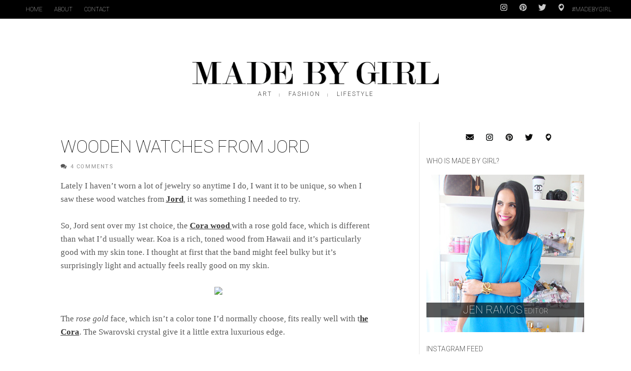

--- FILE ---
content_type: text/html; charset=UTF-8
request_url: https://madebygirl.blogspot.com/2015/07/wooden-watches-from-jord.html
body_size: 171317
content:
<!DOCTYPE html>
<html dir='ltr' xmlns='http://www.w3.org/1999/xhtml' xmlns:b='http://www.google.com/2005/gml/b' xmlns:data='http://www.google.com/2005/gml/data' xmlns:expr='http://www.google.com/2005/gml/expr'>
<head>
<link href='https://www.blogger.com/static/v1/widgets/4128112664-css_bundle_v2.css' rel='stylesheet' type='text/css'/>
<!--[if lt IE 9]> <script src="http://html5shiv.googlecode.com/svn/trunk/html5.js"> </script> <![endif]-->
<meta content='width=device-width,initial-scale=1,minimum-scale=1,maximum-scale=1' name='viewport'/>
<meta content='text/html;charset=UTF-8' http-equiv='Content-Type'/>
<meta content='IE=edge,chrome=1' http-equiv='X-UA-Compatible'/>
<meta content='text/html; charset=UTF-8' http-equiv='Content-Type'/>
<meta content='blogger' name='generator'/>
<link href='https://madebygirl.blogspot.com/favicon.ico' rel='icon' type='image/x-icon'/>
<link href='http://madebygirl.blogspot.com/2015/07/wooden-watches-from-jord.html' rel='canonical'/>
<link rel="alternate" type="application/atom+xml" title="Made By Girl - Atom" href="https://madebygirl.blogspot.com/feeds/posts/default" />
<link rel="alternate" type="application/rss+xml" title="Made By Girl - RSS" href="https://madebygirl.blogspot.com/feeds/posts/default?alt=rss" />
<link rel="service.post" type="application/atom+xml" title="Made By Girl - Atom" href="https://www.blogger.com/feeds/3167493062012902048/posts/default" />

<link rel="alternate" type="application/atom+xml" title="Made By Girl - Atom" href="https://madebygirl.blogspot.com/feeds/2286601796243221028/comments/default" />
<!--Can't find substitution for tag [blog.ieCssRetrofitLinks]-->
<link href='http://www.madebygirl.com/blog/wp-content/uploads/2015/07/jord_1.jpg' rel='image_src'/>
<meta content='http://madebygirl.blogspot.com/2015/07/wooden-watches-from-jord.html' property='og:url'/>
<meta content='Wooden Watches from Jord' property='og:title'/>
<meta content='A blog about Interior Design, Fashion, Food , Art &amp; lifestyle. 
I add a few personal DIY projects as well !' property='og:description'/>
<meta content='https://lh3.googleusercontent.com/blogger_img_proxy/AEn0k_uLiaIfDFt_e09J7JD99k7fo77A4ZS81-MAZAC5ueFiyC_gIB5eQyMqW7BVU9hwW_x_F--qisLNmRthejlAl0HCHhpivWQp106wfU5kB1N-87FFi-e31_gpCvKoJBVIvjTX9SqJ_zCg=w1200-h630-p-k-no-nu' property='og:image'/>
<title>
Wooden Watches from Jord - Made By Girl
</title>
<!-- Description and Keywords (start) -->
<meta content='art, design, decor, fashion, city life, motherhood, faith, entrepreneurship, food' name='keywords'/>
<!-- Description and Keywords (end) -->
<meta content='Wooden Watches from Jord' property='og:title'/>
<meta content='http://madebygirl.blogspot.com/2015/07/wooden-watches-from-jord.html' property='og:url'/>
<meta content='article' property='og:type'/>
<meta content='http://www.madebygirl.com/blog/wp-content/uploads/2015/07/jord_1.jpg' property='og:image'/>
<meta content='Made By Girl' property='og:site_name'/>
<meta content='summary_large_image' name='twitter:card'/>
<meta content='http://www.madebygirl.com/blog/wp-content/uploads/2015/07/jord_1.jpg' name='twitter:image'/>
<meta content='@jenramos' name='twitter:creator'/>
<meta content='Made By Girl: Wooden Watches from Jord' name='twitter:title'/>
<meta content='@jenramos' name='twitter:site'/>
<meta content='Made By Girl: Wooden Watches from Jord' name='twitter:description'/>
<link href='//fonts.googleapis.com/css?family=Roboto:400,100,900,300,500,700' rel='stylesheet' type='text/css'/>
<link href='//maxcdn.bootstrapcdn.com/font-awesome/4.4.0/css/font-awesome.min.css' rel='stylesheet'/>
<style id='page-skin-1' type='text/css'><!--
/*
-----------------------------------------------
Blogger Template Style
Name:        Made By Girl
Author :     http://www.madebygirl.com
License:     None
Custom blog design by Mat Rosa
----------------------------------------------- */
/* Variable definitions
====================
<Variable name="maincolor" description="Main Color" type="color" default="#c32700"/>
*/
html,body,div,span,applet,object,iframe,h1,h2,h3,h4,h5,h6,p,blockquote,pre,a,abbr,acronym,address,big,cite,code,del,dfn,em,img,ins,kbd,q,s,samp,small,strike,strong,sub,sup,tt,var,b,u,i,center,dl,dt,dd,ol,ul,li,fieldset,form,label,legend,table,caption,tbody,tfoot,thead,tr,th,td,article,aside,canvas,details,embed,figure,figcaption,footer,header,hgroup,menu,nav,output,ruby,section,summary,time,mark,audio,video{margin:0;padding:0;border:0;font-size:100%;font:inherit;vertical-align:baseline;}
/* HTML5 display-role reset for older browsers */
article,aside,details,figcaption,figure,footer,header,hgroup,menu,nav,section{display:block;}body{line-height:1;display:block;}*{margin:0;padding:0;}html{display:block;}ol,ul{list-style:none;}blockquote,q{quotes:none;}blockquote:before,blockquote:after,q:before,q:after{content:&#39;&#39;;content:none;}table{border-collapse:collapse;border-spacing:0;}
/* FRAMEWORK */
a.quickedit img {width: 18px!important; height: 18px!important; padding: 0!important; border: 0!important;}
a.quickedit {background: transparent!important;}
.navbar,.post-feeds,.feed-links{display:none;}
.section,.widget{margin:0 0 0 0;padding:0 0 0 0;}
strong,b{font-weight:bold;}
cite,em,i{font-style:italic;}
a:link{color:#383838;text-decoration:underline;outline:none;transition:all 0.25s;-moz-transition:all 0.25s;-webkit-transition:all 0.25s;}
a:visited{color:#333333;}
a:hover{color:#c32700;}
h2.post-title a,
h2.post-title a:link,
h2.post-title a:visited,
h2.post-title a:hover,
#blog-pager a:link,
.menubar li a:link { text-decoration:none; }
a img{border:none;border-width:0;outline:none;}
abbr,acronym{}
sup,sub{vertical-align:baseline;position:relative;top:-.4em;font-size:86%;}
sub{top:.4em;}small{font-size:86%;}
kbd{font-size:80%;border:1px solid #999;padding:2px 5px;border-bottom-width:2px;border-radius:3px;}
mark{background-color:#ffce00;color:black;}
p,blockquote,pre,table,figure,hr,form,ol,ul,dl{margin:1.5em 0;}
hr{height:1px;border:none;background-color:#666;}
/* heading */
h1,h2,h3,h4,h5,h6{font-weight:bold;line-height:normal;margin:0 0 0.6em;}
h1{font-size:200%}
h2{font-size:180%}
h3{font-size:160%}
h4{font-size:140%}
h5{font-size:120%}
h6{font-size:100%}
/* list */
ol,ul,dl{margin:.5em 0em .5em 3em}
ol{list-style:decimal outside}
ul{list-style:disc outside}
li{margin:.5em 0}
dt{font-weight:bold}
dd{margin:0 0 .5em 2em}
/* form */
input,button,select,textarea{font:inherit;font-size:100%;line-height:normal;vertical-align:baseline;}
textarea{display:block;-webkit-box-sizing:border-box;-moz-box-sizing:border-box;box-sizing:border-box;}
/* code blockquote */
pre,code{font-family:&quot;Courier New&quot;,Courier,Monospace;color:inherit;}
pre{white-space:pre;word-wrap:normal;overflow:auto;}
.post-body blockquote {
background: url(https://blogger.googleusercontent.com/img/b/R29vZ2xl/AVvXsEiMvEGQ3_sedDjEgaC507vkDcYbX_OWKOYWC0rZ_tyL6khoCq1SU3ZGiZZB8ToM66I254g4PGjjGaeO8a0aGMKX1i4iQcn_Rx3QVkLeYaO9SmAwHOSOEwZZgldOG1Y5Ec9HkMTY95c3UgE9/s50/quote.png) no-repeat scroll left 18px transparent;
font-family: Monaco,Georgia,&quot;
font-size: 100%;
font-style: italic;
line-height: 22px;
margin: 20px 0 30px 20px;
min-height: 60px;
padding: 0 0 0 60px;
}
/* table */
.post-body table[border=&quot;1&quot;]
th, .post-body table[border=&quot;1&quot;]
td, .post-body table[border=&quot;1&quot;]
caption{border:1px solid;padding:.2em .5em;text-align:left;vertical-align:top;}
.post-body table.tr-caption-container {border:1px solid #e5e5e5;}
.post-body th{font-weight:bold;}
.post-body table[border=&quot;1&quot;] caption{border:none;font-style:italic;}
.post-body table{}
.post-body td, .post-body th{vertical-align:top;text-align:left;font-size:13px;padding:3px 5px;border:1px solid #e5e5e5;}
.post-body th{background:#f0f0f0;}
.post-body table.tr-caption-container td {border:none;padding:8px;}
.post-body table.tr-caption-container, .post-body table.tr-caption-container img, .post-body img {max-width:100%;height:auto;}
.post-body td.tr-caption {color:#666;font-size:80%;padding:0px 8px 8px !important;}
img {
max-width:100%;
height:auto;
border:0;
}
table {max-width:100%;}
.clear {clear:both;}
.clear:after {visibility:hidden;display:block;font-size:0;content:" ";clear:both;height:0;}
#header-inner {vertical-align:top;}
.byline { text-align:center;height:19px;vertical-align:top; }
.bylinepart { padding:3px 14px;text-decoration: none; color: #444; text-transform: uppercase; font-size: 12px; letter-spacing: 2px; font-weight: 300;
font-family: Roboto,sans-serif; }
.bylinesep { padding:5px 0px;text-decoration: none; color: #444; font-size: 8px; font-weight: 300;
font-family: Roboto,sans-serif; }
/*.comment-footer { display:none; }*/
.blogger-iframe-colorize.blogger-comment-from-post { height:425px;}
#comments .comment-author { padding-top:10px;border-top:solid 1px #eee;margin-top:10px; }
#comments .comment-author:first-child { border-top:none; }
#blog-pager { margin-top: 3em; }
body#layout #mywrapper{
width: 60%;
float: left;
}
body#layout #post-wrapper {
width: 100%;
float: left;
}
body#layout div#main {
width: 100%;
}
body#layout #header-wrapper {
min-height: 0px 30px;
margin-top: 70px;
}
body#layout div#category-one {
width: 48%;
float: left;
}
body#layout div#category-two {
width: 48%;
float: right;
}
body#layout .container {
width: 725px;
margin: 0 auto;
}
body#layout div#header-right {
width: 70%;
}
body#layout  #bottombar .left {
float: left;
width: 30%;
}
body#layout  #bottombar .center {
float: left;
width: 30%;
}
body#layout  #bottombar .right {
float: left;
width: 30%;
}
#lws_1 {
margin:10px auto 4px;
width:480px;
}
#linkwithin_text_1 {
font-size: 14px;
text-transform: uppercase;
font-family: Roboto, sans-serif;
}
body {
background: #fff;
margin: 0 0 0 0;
padding: 0 0 0 0;
color: #575757;
font-size:17px;
font-family: ModernMTPro-Extended,&#39;Times New Roman&#39;,serif;
text-align: left;
}
/* outer-wrapper */
#outer-wrapper {
overflow: hidden;
background: #fff;
background-size: auto;
position: relative;
max-width: 1200px;
margin: 0px auto;
padding: 0px 0px 0px;
}
/* NAVIGATION MENU */
.top-menu {
font-family: Roboto, sans-serif;
font-size: 12px;
font-weight:100;
margin: 0 auto;
height: 38px;
background: #000;
color: #fff;
padding: 0 40px;
}
.menubar {
list-style-type:none;
margin:0 0 0 0;
padding:0 0 0 0;
}
.menubar li {
display:block;
float:left;
line-height:38px;
margin:0 0 0 0;
padding:0 0 0 0;
}
.menubar li a {
color: #fff;
display: block;
padding: 0 12px;
font-size: 12px;
text-transform: uppercase;
font-family: Roboto, sans-serif;
font-weight:100;
}
.menubar li a:hover {
color:#ff5b4d;
}
.top-menu .menubar li a {
color: #fff;
display: block;
padding: 0 12px;
font-size: 12px;
text-transform: uppercase;
font-family: Roboto, sans-serif;
font-weight:100;
}
.top-menu .menubar li a:hover {
color:#ddd;
}
/* HEADER WRAPPER */
#header-wrapper {
margin:0 auto 40px;
padding: 0px 40px;
min-height: 160px;
}
.header {
text-align:center;
width:50%;
max-width:500px;
height: 100px;
margin: 0px auto;
}
.header h1.title,.header p.title {
font-family:Roboto;
font-weight:900;
font-size:40px;
margin:0 0 0 0;
text-transform:uppercase;
}
.titlewrapper h1 {
padding: 40px 0;
}
.header .description {
color:#555555;
}
.header a {
color:#333333;
}
.header a:hover {
color:#999;
}
.header img {
display:block;
padding: 40px 0px 6px;
}
.header-right {
float: right;
padding: 0;
margin: 30px 0px 0 0;
width: 72.8%;
max-width: 728px;
max-height: 90px;
}
.header-right img {
display:block;
}
#nav {
font-family: Roboto, sans-serif;
font-size:12px;
text-transform: uppercase;
height: 50px;
line-height: 50px;
padding: 0 40px;
}
.menubar2 {
display:none;
margin:0px auto;
*zoom: 1;
text-align:center;
}
.menubar2 a {
text-decoration: none;
color: #444;
text-transform: uppercase;
font-size: 12px;
letter-spacing: 2px;
font-weight: 300;
padding: 8px 16px;
font-family: Roboto, sans-serif;
border:solid 1px #fff;
}
.menubar2 a:hover {
border:solid 1px #aaa;
}
a.active {
}
i.fa.fa-home {
font-size: 25px;
padding: 12px 5px;
}
/* CONTENT WRAPPER */
#content-wrapper {
margin: 0 auto;
padding: 0px 40px;
word-wrap:break-word;
}
div#featured-posts-section {
max-height: 422px;
overflow: hidden;
margin-bottom: 20px;
}
.largebanner {
background:#fff;
border-right:1px solid #e5e5e5;
border-bottom:1px solid #e5e5e5;
border-left:1px solid #e5e5e5;
}
.largebanner .widget {
padding:15px 14px;
overflow:hidden;
}
.largebanner img, .largebanner iframe{
display:block;
max-width:100%;
border:none;
overflow:hidden;
}
/* POST WRAPPER */
#post-wrapper {
background:transparent;
float:left;
width:740px;
max-width:740px;
margin:10px 0 10px;
}
.post-container {
padding:0px 0px 0 0;
}
.breadcrumbs {display:none; font-size: 90%;height: 16px;margin-bottom: 10px;margin-top: 1px;overflow: hidden;padding: 5px;margin-left: -15px;}
.breadcrumbs > span {padding: 10px 5px 10px 10px;}
.breadcrumbs > span:last-child {background: none repeat scroll 0 0 transparent;color: #808080;}
.breadcrumbs a {color: #333333;}
.post {
background:#ffffff;
margin:0 0 15px;
padding:15px 0;
}
article.post,
.post-body {
line-height:1.6em;
max-width:640px;
margin-left:auto!important;
margin-right:auto!important;
}
.post-info .time-info {
display:none;
}
.timestamp-link,
.time-info a:link,
.time-info a:visited,
.post-info a:link,
.post-info a:visited,
li.car a:link,
li.car a:visited,
h3.entry-title a:link,
h3.entry-title a:visited,
h4 a:link,
h4 a:visited,
#header-inner a:link,
#header-inner a:visited {
text-decoration:none;
}
h2.post-title,
h1.post-title {
font-size: 26px;
text-transform: uppercase;
line-height: 1.5;
font-family: Roboto, sans-serif;
font-weight: 300;
}
h2.post-title a,
h1.post-title a,
h2.post-title,
h1.post-title {
color:#111;
margin-bottom:0px;
}
h2.post-title a:hover, h1.post-title a:hover {
color:#888;
}
abbr.published {
font-family: Roboto,sans-serif;
font-size: 11px;
text-transform: uppercase;
color: #909090;
margin-bottom:0.5em;
}
.img-thumbnail {
background:#fbfbfb;
position:relative;
/*float:left;
width:300px;
height:175px;
margin:0 15px 0 0;*/
}
.img-thumbnail img {
width:100%;
}
span.rollover {}
span.rollover:before {
content:"";
position: absolute;
width:24px;
height:24px;
margin:-12px;
top:50%;
left:50%;
}
span.rollover:hover {
opacity: .7;
-o-transition:all 1s;
-moz-transition:all 1s;
-webkit-transition:all 1s;
}
.post-info {
background: transparent;
margin: 0 0 12px;
color: #555;
font-size: 11px;
}
.post-info i {
font-size: 12px;
margin-right: 5px;
line-height: 13px;
}
.BlogArchive #ArchiveList ul.hierarchy li {
text-indent:0px;
}
.post-info a,
.hierarchy .archivedate a,
.hierarchy .archivedate .post-count {
display: inline-block;
color: #555;
font-family: Roboto,sans-serif;
font-size: 11px;
text-transform: uppercase;
letter-spacing: 1.6px;
color: #909090;
}
.author-info, .time-info, .comment-info, .label-info, .review-info {
margin-right:12px;
display:inline;
}
/* article .post-info, article .label-info { display:none; } */
a.readmorebox,
a.readmore {
display:inline-block;
margin:15px 0 0;
background-color:#ffffff;
border:1px solid #dddddd;
padding:0px 10px;
line-height:26px;
color:#333333;
font-size:11px;
font-weight:bold;
text-transform:uppercase;
}
a.readmorebox:hover,
a.readmore:hover  {
border:1px solid #aaaaaa;
}
a.readmorebox {
font-family:Roboto, sans-serif;
}
/* Page Navigation */
.pagenavi {
clear: both;
margin: 10px 0 10px;
text-align: center;
padding: 0px;
font-family: Roboto, sans-serif;
font-weight:300;
font-size:13px;
color:#333;
text-transform: uppercase;
}
.pagenavi span,.pagenavi a {
/*padding: 6px 20px 6px 15px;*/
padding:4px;
margin-right:3px;
display:inline-block;
font-family: Roboto, sans-serif;
font-weight:300;
font-size:13px;
color:#333;
float: left;
}
.pagenavi .current, .pagenavi .pages, .pagenavi a:hover {
color:#888;
}
.pagenavi .pages {
display:none;
}
/* SIDEBAR WRAPPER */
#sidebar-wrapper {
float: right;
width: 35%;
max-width: 335px;
margin: 32px auto 0;
}
.sidebar h2, .panel h2 {
font-family: Roboto, sans-serif;
margin: 0 0 20px;
position: relative;
text-transform: uppercase;
padding-left: 0;
padding-top: 6px;
font-size: 14px;
font-weight: 300;
overflow: hidden;
}
#sidebar1 h2 span,#sidebar h2 span{}
.sidebar h2 span {
padding-bottom: 11px;
padding: 0px;
}
#bottombar h2 span {
bottom: -2px;
padding: 6px;
}
.sidebar h2.title:before {
content: " ";
display: block;
width: 1000px;
position: absolute;
top: 50%;
}
.sidebar h2.title:after {
content: " ";
display: block;
width: 1000px;
position: absolute;
top: 50%;
}
.sidebar h2.title:before {    right: 100%;}
.sidebar h2.title:after {    left: 90%;}
.sidebar h2:after, .panel h2:after {
content: " ";
width:90px;
height: 0px;
position: absolute;
left: 0;
bottom: -2px;
}
.sidebar .widget {
margin:0 0 20px;
}
.sidebar ul, .sidebar ol {
list-style-type:none;
margin:0 0 0 0;
padding:0 0 0 0;
}
.sidebar li {
margin:5px 0;
padding:0 0 0 0;
}
/* Recent Post */
.recent-post-title {
margin:0 0 25px;
padding:0;
position:relative;
}
.recent-post-title h2 {
font-family: Roboto, sans-serif;
font-size: 20px; /*25px;*/
text-align: center;
margin: 10px 0 0px 0;
font-weight: 300;
}
#crosscol-wrapper .recent-post-title h2:before {
content: " ";
display: block;
width: 1000px;
position: absolute;
top: 50%;
border-top: 1px solid #999;
}
#crosscol-wrapper .recent-post-title h2:after {
content: " ";
display: block;
width: 1200px;
position: absolute;
top: 50%;
border-top: 1px solid #999;
}
#mywrapper .recent-post-title h2:before {
content: " ";
display: block;
width: 1000px;
position: absolute;
top: 50%;
border-top: 1px solid #999;
}
#mywrapper .recent-post-title h2:after {
content: " ";
display: block;
width: 1200px;
position: absolute;
top: 50%;
border-top: 1px solid #999;
}
.special-heading h2 {
font-family: Roboto, sans-serif;
font-size: 20px;
margin: 6px 0 25px 0;
}
.recent-post-title h2 a {
color:#474747;
padding: 0 10px;
}
.stylebox {
float:left;
width:50%;
margin:0 0;
}
.stylebox .widget {
padding:0 15px 15px 0;
}
.stylebox .widget-content {
background:#ffffff;
}
.stylebox ul {
list-style-type:none;
margin:0 0 0 0;
padding:0 0 0 0;
}
.stylebox1 {
float:left;
width:98%;
margin:0 0;
}
.stylebox1 .widget {
padding:0 0px 15px 0;
}
.stylebox1 .widget-content {
background:#fff;
}
.stylebox1  ul {
list-style-type:none;
margin:0 0 0 0;
padding:0 0 0 0;
}
/* Recent Post */
ul.xpose_thumbs {
margin:0 0 0 0;
}
ul.xpose_thumbs li {
font-size:12px;
min-height:68px;
margin:0 0 8px;
padding:0 0 8px;
border-bottom:1px dotted #e5e5e5;
}
ul.xpose_thumbs .xpose_thumb {
position:relative;
background:#fbfbfb;
margin:3px 0 10px 0;
width:100%;
height:50px;
padding-bottom:46%;
overflow:hidden;
}
ul.xpose_thumbs .xpose_thumb img {
height:auto;
width:100%;
}
ul.xpose_thumbs1 {
margin:0 0 0 0;
width:49%;
float:left;
}
ul.xpose_thumbs1 li {
font-size:12px;
min-height:68px;
margin:0 0 8px;
padding:0 0 8px;
border-bottom:1px dotted #e5e5e5;
}
ul.xpose_thumbs1 .xpose_thumb {
position:relative;
background:#fbfbfb;
margin:3px 0 10px 0;
width:100%;
height:62px;
padding-bottom:46%;
overflow:hidden;
}
ul.xpose_thumbs1 .xpose_thumb img {
height:auto;
width:100%;
}
ul.xpose_thumbs2 {
font-size:13px;
}
ul.xpose_thumbs2 li {
padding:0 0;
font-size:11px;
margin: 0 0 8px;
padding: 0 0 8px;
border-bottom:1px dotted #e5e5e5;
}
ul.xpose_thumbs2 .xpose_thumb2 {
background:#fbfbfb;
float:left;
margin:3px 8px 0 0;
height:110px;
width:110px;
}
ul.xpose_thumbs2 .xpose_thumb2 img {
height:110px;
width:110px;
}
span.xpose_title {
display:block;
margin:0 0 5px;
line-height:1.4em;
font-family: Roboto;
line-height: 24px;
letter-spacing: 0.5px;
font-style: normal;
font-size: 24px;
font-weight:400;
font: Roboto, sans-serif;
color: #434c51;
}
span.xpose_title2 {
font-size:18px;
}
span.rp_summary {
display:block;
margin:6px 0 6px;
color: #777;
font-family: Roboto,sans-serif;
font-size: 14px;
font-weight: 400;
}
span.xpose_meta {
background:transparent;
display:block;
font-size:12px;
color:#aaa;
margin-top: 17px;
}
span.xpose_meta a {
color:#aaa !important;
display:inline-block;
}
span.xpose_meta_date, span.xpose_meta_comment, span.xpose_meta_more  {
display:inline-block;
margin-right:8px;
}
span.xpose_meta_date:before {
content: "\f017";
font-family: FontAwesome;
font-style: normal;
font-weight: normal;
text-decoration: inherit;
padding-right:4px;
}
span.xpose_meta_comment:before  {
content: "\f086";
font-family: FontAwesome;
font-style: normal;
font-weight: normal;
text-decoration: inherit;
padding-right:4px;
}
span.xpose_meta_more:before {
content: "\f0a9";
font-family: FontAwesome;
font-style: normal;
font-weight: normal;
text-decoration: inherit;
padding-right:4px;
}
ul.xpose_thumbs2 li a:hover, ul.xpose_thumbs li a:hover {
color:#c32700;
}
ul.xpose_thumbs22 {
font-size:13px;
width:49%;
float:right;
}
ul.xpose_thumbs22 li {
padding:0 0;
font-size:11px;
margin: 0 0 8px;
padding: 0 0 8px;
border-bottom:1px dotted #e5e5e5;
}
ul.xpose_thumbs22 .xpose_thumb2 {
background:#fbfbfb;
float:left;
margin:3px 8px 0 0;
height:110px;
width:110px;
}
ul.xpose_thumbs22 .xpose_thumb2 img {
height:110px;
width:110px;
}
span.xpose_title {
display:block;
margin:0 0 5px;
line-height:1.4em;
font-family: Roboto;
line-height: 24px;
letter-spacing: 0.5px;
font-style: normal;
font-size: 24px;
font-weight:400;
font: Roboto, sans-serif;
color: #434c51;
}
span.xpose_title2 {
font-size:18px;
}
span.rp_summary {
display:block;
margin:6px 0 0;
color:#777;
}
span.xpose_meta {
background:transparent;
display:block;
font-size:12px;
color:#aaa;
margin-top: 17px;
}
span.xpose_meta a {
color:#aaa !important;
display:inline-block;
}
span.xpose_meta_date, span.xpose_meta_comment, span.xpose_meta_more  {
display:inline-block;
margin-right:8px;
}
span.xpose_meta_date:before {
content: "\f017";
font-family: FontAwesome;
font-style: normal;
font-weight: normal;
text-decoration: inherit;
padding-right:4px;
}
span.xpose_meta_comment:before  {
content: "\f086";
font-family: FontAwesome;
font-style: normal;
font-weight: normal;
text-decoration: inherit;
padding-right:4px;
}
span.xpose_meta_more:before {
content: "\f0a9";
font-family: FontAwesome;
font-style: normal;
font-weight: normal;
text-decoration: inherit;
padding-right:4px;
}
ul.xpose_thumbs22 li a:hover, ul.xpose_thumbs li a:hover {
color:#c32700;
}
/* BOTTOMBAR */
#bottombar {
overflow:hidden;
margin:0 auto;
padding:15px 28px;
color:#dddddd;
background-color: #161616;
}
#bottombar .left {
float:left;
width:34%;
}
#bottombar .center {
float:left;
width:34%;
}
#bottombar .right {
float:right;
width:32%;
}
#bottombar .left .widget, #bottombar .center .widget {
margin:0 15px 15px 0;
}
#bottombar .right .widget {
margin:0 0 15px 0;
}
#bottombar h2 {
font: normal bold 13px Arial, sans-serif;
margin: 15px 0 10px 0;
padding: 6px 0;
text-transform: uppercase;
position: relative;
color: #fff;
font-family: Roboto, Impact, sans-serif;
font-weight: normal;
font-size: 16px;
letter-spacing: 2.5px;
}
#bottombar ul, #bottombar ol {
list-style-type:none;
margin:0 0 0 0;
padding:0 0 0 0;
}
#bottombar li {
margin:5px 0;
padding:0 0 0 0;
}
#bottombar ul li:before {
color:#eeeeee !important;
}
#bottombar a {
color:#dddddd;
}
#bottombar a:hover {
color:#ffffff;
}
/* FOOTER */
#footer-wrapper {
background: #eee;
margin: 0 auto;
padding: 8px 20px;
overflow: hidden;
font-size: 14px;
font-family: Roboto, sans-serif;
font-weight:300;
}
.footer-left {
float:left;
margin:10px;
margin-top: 9px;
}
.footer-right {
display:none;
}
#footer-wrapper a {
}
#footer-wrapper a:hover {
}
/* CUSTOM WIDGET */
.widget ul {
line-height:1.4em;
}
/* Tab Menu */
.set, .panel {
margin: 0 0;
}
.tabs .panel {
padding:0 0;
}
.tabs-menu {
border-bottom:3px solid #E73138;
padding: 0 0;
margin:0 0;
}
.tabs-menu li {
font:normal bold 12px Arial, sans-serif;
display: inline-block;
*display: inline;
zoom: 1;
margin: 0 3px 0 0;
padding:10px;
background:#fff;
border:1px solid #e5e5e5;
border-bottom:none !important;
color:#333333;
cursor:pointer;
position:relative;
}
.tabs-menu .active-tab {
background:#E73138;
border:1px solid #E73138;
border-bottom:none !important;
color:#fff;
}
.tabs-content {
padding:10px 0;
}
.tabs-content .widget li {
float:none !important;
margin:5px 0;
}
.tabs-content .widget ul {
overflow:visible;
}
/* Custom CSS for Blogger Popular Post Widget */
.PopularPosts ul,
.PopularPosts li,
.PopularPosts li img,
.PopularPosts li a,
.PopularPosts li a img {
margin:0 0;
padding:0 0;
list-style:none;
border:none;
background:none;
outline:none;
}
.PopularPosts ul {
margin:.5em 0;
list-style:none;
color:black;
counter-reset:num;
}
.PopularPosts ul li img {
display:block;
margin:0 .5em 0 0;
width:85px;
height:85px;
float:left;
padding: 2px;
border: 1px solid lightGrey;
}
.PopularPosts ul li {
counter-increment:num;
position:relative;
}
.PopularPosts .item-title {
padding-bottom: .2em;
font-size: 16px;
font-weight: 700;
font-family: Roboto, sans-serif;
letter-spacing: 1px;
line-height: 1.5;
font-size: 14px;
text-transform: uppercase;
}
/* Set color and level */
.PopularPosts ul li {margin-right:1% !important}
.PopularPosts .item-thumbnail {
margin:0 0 0 0;
}
.PopularPosts .item-snippet {
font-size:11.5px;
color: #747474;
}
.profile-img{
display:inline;
opaciry:10;
margin:0 6px 3px 0;
}
/* back to top */
#back-to-top {
padding: 8px 10px;
color: #FFF;
height: 30px;
text-align: center;
cursor: pointer;
background-color: #333;
}
.back-to-top {
position:fixed !important;
position:absolute;
bottom:20px;
right:20px;
z-index:999;
}
#back-to-top:hover {
background-color: #f8674a;
}
/* ==== Related Post Widget Start ==== */
#related-posts h2 > span{
border-bottom: 2px solid #c32700;
bottom: -2px;
padding: 4px 10px;
}
#related-posts{
float:left;
width:100%;
margin-bottom:40px;
}
#related-posts h2{
border-bottom: 2px solid #eee;
padding: 4px 0;
font: normal normal 18px Roboto;
text-transform: uppercase;
font: normal bold 12px Arial, sans-serif;
text-align: left;
color: #474747;
margin-bottom: 5px;
display:none;
}
#related-posts a {
width: 230px;
text-decoration: none;
margin: 0 7px 7px 0;
float: left;
}
#related-posts #r-title {
width: 100%;
padding: 9px 0px 20px;
color: #fff;
height: 25px;
text-align: left;
margin: -61px 0px 0px 0px;
font-size: 15px;
line-height: 20px;
background: #111;
opacity: 0.7;
filter: alpha(opacity = 70);
}
#related-posts h8 {
padding-left: 14px;
display: inline-block;
}
#related-posts .related_img {
padding:0px;
width:100%;
max-width: 100%;
height:160px;
}
#related-posts .related_img:hover{
opacity:.7;
filter:alpha(opacity=70);
-moz-opacity:.7;
-khtml-opacity:.7;
}
/* share buttons */
.share-buttons-box {
height: 67px;
background: url(https://blogger.googleusercontent.com/img/b/R29vZ2xl/AVvXsEjfx43bxLdP0IgJAepnumU2OSpUOgPd1xfR1qJlOWBJkmpneWgs_gQyLGd2or20tXbfkZzncvMQwzLnqwdX_bJ8JymXyfGnv_jwSlie6SeybSQXKOxfg5HFtgjo8FwoFakj8Ee3V1EOQNoj/s1600/share.png) no-repeat 330px 10px;
margin:20px 0 15px;
overflow:hidden;
}
.share-buttons {
margin:0 0;
height:67px;
float:left;
}
.share-buttons .share {
float:left;
margin-right:10px;
display:inline-block;
}
/* error and search */
.status-msg-wrap {
font-size:120%;
font-weight:bold;
width:100%;
margin:20px auto;
}
.status-msg-body {
padding:20px 2%;
width:96%;
}
.status-msg-border {
border:1px solid #e5e5e5;
opacity:10;
width:auto;
}
.status-msg-bg {
background-color:#ffffff;
}
.status-msg-hidden {
padding:20px 2%;
}
#ArchiveList ul li:before {
content:"" !important;
padding-right:0px !important;
}
.socialmediaicons.headersm {
float:right;
line-height:38px;
vertical-align:middle;
}
#socialmediaicons, .socialmediaicons {
text-align:center;
}
#socialmediaicons a {
padding:5px;
margin:0px 5px;
}
.socialmediaicons a {
padding:5px 5px 0px;
margin:0px 5px;
}
#socialmediaicons a img, .socialmediaicons a img {
width:16px;
}
#socialmediaicons a:hover, .socialmediaicons a:hover {
opacity:1;
}
.socialmediaicons.headersm a {
opacity:0.8;
line-height:38px;
}
/* facebook comments */
.fb-comments{width: 100% !important;}
.fb-comments iframe[style]{width: 100% !important;}
.fb-like-box{width: 100% !important;}
.fb-like-box iframe[style]{width: 100% !important;}
.fb-comments span{width: 100% !important;}
.fb-comments iframe span[style]{width: 100% !important;}
.fb-like-box span{width: 100% !important;}
.fb-like-box iframe span[style]{width: 100% !important;}
.rich-snippet {
padding:10px;
margin:15px 0 0;
border:3px solid #eee;
font-size:12px;
}
/*-------sidebar----------------*/
.sidebar-narrow{margin:0}
#sidebar-narrow .widget{margin-bottom:30px;}
#sidebar-narrow{
float:right;
width:160px;
margin-right: 14px;
border-right: 1px solid #eaeaea;
border-left: 1px solid #eaeaea;
padding: 16px 10px 0 15px;}
div#main {
width: 98%;
margin-top: 15px;
}
div#mywrapper {
float: left;
width: 740px;
margin-top:10px;
padding-right: 30px;
border-right: 1px solid #e6e6e6;
}
#sidebartab {
margin-bottom: 15px;
margin-top: -20px;
}
.tab-widget-menu {
height: 46px;
margin: 0;
padding: 8px 0 0 2px;
}
#sidebartab .widget {
margin-bottom: 0;
padding-bottom: 0;
}
#sidebartab .h2title {
display: none;
}
#sidebartab .h2titlesmall {
display: none;
}
#sidebartab .widget-content {
box-shadow: none;
-moz-box-shadow: none;
-webkit-box-shadow: none;
border: 0;
}
.tab-widget-menu ul, .tab-widget-menu li {
list-style: none;
padding: 0;
margin: 0;
}
.tab-widget-menu li {
background: #333;
bottom: -2px;
color: #FFF;
cursor: pointer;
float: left;
height: 38px;
line-height: 38px;
margin: -2px 0px 0 0px;
padding: 0;
position: relative;
text-align: center;
width: 33.3%;
z-index: 2;
}
.tab-widget-menu li.selected {
background: #c32700;
border-width: 1px 1px 3px;
color: #FFF;
margin-top: -2px;
}
#sidebartab .h2title, #sidebartab h2 {
display: none;
}
#sidebartab .h2titlesmall, #sidebartab h2 {
display: none;
}
#sidebartab .widget-content img {
padding: 2px;
border: 1px solid lightGrey;
width: 80px;
height: 80px;
}
#sidebartab .popular-posts li {
background: none repeat scroll 0 0 transparent;
border-bottom: 1px solid #E9E9E9;
overflow: hidden;
padding: 10px 0;
}
.PopularPosts img:hover, #sidebartab .widget-content img:hover {}
#sidebarlab .sidebar li a:hover {
color: #fff;
background: #222;
}
.PopularPosts a {font-weight:bold;}
.tagcloud a {
background: #e4e4e4;
color: #888;
display: block;
float: left;
font-size: 14px!important;
line-height: 12px;
margin: 0 2px 2px 0;
padding: 12px 17px;
}
.tagcloud a:link {
color: #888;
}
.tagcloud a:hover {
background: #c32700;
color: #fff;
}
#bottombar {font-family: Roboto, sans-serif;}
.tagcloud1 a {
background: #2e2e2e;
color: #888;
display: block;
float: left;
font-size: 14px!important;
line-height: 12px;
margin: 0 2px 2px 0;
padding: 12px 17px;
background: #2a2a2a;
padding: 8px 11px;
float: left;
margin: 0 5px 5px 0;
line-height: 1;
}
.tagcloud1 a:link {
color: #888;
}
.tagcloud1 a:hover {
background: #c32700;
color: #fff;
}
.showpageArea a {
clear:both;
margin:-5px 0 10px;
text-align:center;
font-size:11px;
font-weight:bold;
text-transform:uppercase;
}
.showpageNum a {
padding:6px 10px;
margin-right:3px;
display:inline-block;
color:#333333;
background-color:#ffffff;
border: 1px solid #dddddd;
}
.showpageNum a:hover {
border: 1px solid #aaaaaa;
}
.showpagePoint {
padding:6px 10px;
margin-right:3px;
display:inline-block;
color:#333333;
background-color:#ffffff;
border: 1px solid #aaaaaa;
}
.showpageOf {
display:none;
}
.showpage a {
padding:6px 10px;
margin-right:3px;
display:inline-block;
color:#333333;
background-color:#ffffff;
border: 1px solid #dddddd;
}
.showpage a:hover {
border: 1px solid #aaaaaa;
}
.showpageNum a:link,.showpage a:link {
text-decoration:none;
color:#666;
}
.button {
text-align: center;
width: 100%;
margin: 10px 0;
padding: 0;
font-size: 12px;
font-weight: 400;
font-family: Roboto, sans-serif;
color: #fff;
margin-left: 0em !important;
}
.button ul {
margin: 0;
padding: 0;
}
.button li {
display: inline-block;
margin: 10px 0;
padding: 0;
}
#Attribution1 {
height:0px;
visibility:hidden;
display:none
}
.author-avatar img{
border:1px solid #ccc;
padding:4px;
background:#fff;
float:left;
margin:0 10px 5px 0;
border:50%;
box-shadow:0 0 3px 0 #b5b5b5;
-moz-box-shadow:0 0 3px 0 #b5b5b5;
-webkit-box-shadow:0 0 3px 0 #b5b5b5
}
#author-box h3 {
padding-bottom: 5px;
border-bottom: 4px solid #333;
font-size: 18px;
color:#222;
font-family: Roboto,arial,Georgia,serif;
}
.share-post {
font-size: 13px;
margin-top: 15px;
}
.share-post li {
float: left;
}
.share-post a {
display: block;
margin-right: 10px;
text-indent: -9999px;
margin-left: 12px;
background: url(https://blogger.googleusercontent.com/img/b/R29vZ2xl/AVvXsEijVJsKmmO4kSPGtnRvnSdxnWXsrsnurjHqp2fMzAxwou4aB_h6fC6Oy6AQmDn_QiUWMphpoBs3rVuuIvo4dP8S69K0ymNuNOsw9ZmPWdaQQcS8SKt8zDwglmWa7LsLGhoy61Io1a5_QVA/s1600/single-share.png) no-repeat;
-webkit-transition: opacity .2s;
-moz-transition: opacity .2s;
-o-transition: opacity .2s;
transition: opacity .2s;
}
.share-post a:hover {
opacity: .7;
}
.share-post .facebook a {
width: 7px;
}
.share-post .twitter a {
width: 18px;
background-position: -47px 0;
}
.share-post .google a {
width: 14px;
background-position: -105px 0;
}
.share-post .pinterest a {
width: 11px;
background-position: -159px 1px;
}
/*** Share Post Styling ***/
#share-post {
width: 100%;
overflow: hidden;
margin-top: 20px;
}
#share-post a {
display: block;
height: 32px;
line-height: 32px;
color: #fff;
float: left;
padding-right: 10px;
margin-right: 10px;
margin-bottom: 25px;
}
#share-post .facebook {
/*background-color: #436FC9;*/
}
#share-post .twitter {
/*background-color: #40BEF4;8?
}
#share-post .google {
/*background-color: #EC5F4A;*/
}
#share-post span {
display: block;
width: 32px;
height: 32px;
float: left;
margin-right: 10px;
background: url(https://blogger.googleusercontent.com/img/b/R29vZ2xl/AVvXsEijVJsKmmO4kSPGtnRvnSdxnWXsrsnurjHqp2fMzAxwou4aB_h6fC6Oy6AQmDn_QiUWMphpoBs3rVuuIvo4dP8S69K0ymNuNOsw9ZmPWdaQQcS8SKt8zDwglmWa7LsLGhoy61Io1a5_QVA/s1600/single-share.png) no-repeat;
}
#share-post .facebook span {
background-color: #3967C6;
}
#share-post .twitter span {
background-color: #26B5F2;
background-position: -72px 0;
}
#share-post .google span {
background-color: #E94D36;
background-position: -144px 0;
}
.container {
width: 1170px;
margin: 0 auto;
}
/* Search Box
----------------------------------------------- */
#searchformfix {
float:right;
overflow:hidden;
position:relative;
}
#searchform {
margin:6px 0 0;
padding:0;
}
#searchform fieldset {
padding:0;
border:none;
margin:0;
}
#FollowByEmail1 div.follow-by-email-inner form table tbody tr td.last-child { width:32%!important; }
#FollowByEmail1 div.follow-by-email-inner form table tbody tr td.first-child { width:228px!important; }
.CustomSearch table.gsc-search-box td.gsc-input { padding-right:0px;line-height:22px;vertical-align:top; }
.CustomSearch td.gsc-search-button { width:32%;line-height:22px;vertical-align:top; }
#searchform input[type="text"],
.CustomSearch input.gsc-input,
.FollowByEmail .follow-by-email-inner .follow-by-email-address {
background:#fff;
border:solid 1px #333;
outline:none;
padding:4px;
margin:0px;
width:216px;
color:#333;
font-family:Roboto, sans-serif;
font-size:16px;
font-weight:300;
}
#searchform input[type=submit],
.CustomSearch input.gsc-search-button,
.FollowByEmail .follow-by-email-inner input.follow-by-email-submit {
vertical-align:top;
background:#333;
cursor:pointer;
margin:0;
padding:0;
width:100%;
padding:4px 10px;
text-align:center;
color:#fff;
font-weight:400;
text-transform:uppercase;
border:solid 1px #333;
font-size:16px;
cursor:pointer;
float:left;
font-family:Roboto, sans-serif;
outline:none;
}
#searchform input[type=submit]:hover{
background-color:#888;
}
.selectnav {
display:none;
}
.kp-socials-widget ul {
margin: -20px -10px 0;
text-align: center;
}
.kp-socials-widget ul li {
margin: 20px 10px 0;
float: left;
list-style: none;
width: 140px;
height: 140px;
line-height: 140px;
font-size: 64px;
border-top: none;
}
.kp-socials-widget ul li:first-child {
margin: 20px 10px 0;
}
.kp-socials-widget ul li.rss-icon {
background-color: #e67e22;
}
.kp-socials-widget ul li.twitter-icon {
background-color: #28aae1;
}
.kp-socials-widget ul li.facebook-icon {
background-color: #3b5998;
}
.kp-socials-widget ul li.gplus-icon {
background-color: #df4c39;
}
.kp-socials-widget ul li a {
color: #fff;
}
#phonecases a {
}
#phonecases a img {
width:80px;
}
#presspage a img {
width:105px;
margin-right:1px;
}
div#act {
display: none;
}
#sidebar-narrow .list-label-widget-content li:before {
content: "\f013";
font-family: fontawesome;
margin-right: 5px;
}
#sidebar-narrow .list-label-widget-content li {
display: block;
padding: 0 0 8px 0;
position: relative;
}
#sidebar-narrow .list-label-widget-content li a {
color: #555555;
font-size: 13px;
font-weight: normal;
}
#sidebar-narrow .list-label-widget-content li a:first-child {
text-transform: capitalize;
}
#sidebar-narrow .list-label-widget-content li a:hover {
text-decoration: underline;
}
#sidebar-narrow .list-label-widget-content li span:last-child {
color: #949494;
font-size: 12px;
font-weight: bold;
position: absolute;
right: 0;
top: 0;
}
#sidebar-narrow .list-label-widget-content li:hover span:last-child {
text-decoration: underline;
}
.social-icons{float:left;}
.social-icons{margin:7px 0 0 10px;text-align:center;}
.social-icons a{display:inline-block;position:relative;overflow:hidden;line-height:0px;margin:1px;}.social-icons a i{width:24px;height:24px;line-height:24px;font-size:13px;}.social-icons.icon-32 a i{width:32px;height:32px;line-height:32px;font-size:18px;}.social-icons.icon-12 a i{width:18px;height:18px;line-height:18px;font-size:9px;}.social-icons.icon-12 a i.icon-home{padding:0;height:18px;font-size:15px;font-weight:normal;}
.social-icons a i{color:#FFF!important;display:inline-block;text-align:center;overflow:hidden;border-radius:100%;-webkit-transition:all ease-in-out 0.2s;-moz-transition:all ease-in-out 0.2s;-o-transition:all ease-in-out 0.2s;transition:all ease-in-out 0.2s;}.social-icons a i.icon-home{background:#4e5462;}.social-icons a i.fa-facebook{background:#507cbe;}.social-icons a i.fa-twitter{background:#65cdef;}.social-icons a i.social_icon-rss{background:#fbab5d;}.social-icons a i.fa-google{background:#ee8180;}.social-icons a i.fa fa-pinterest{background:#f16361;}.social-icons a i.social_icon-myspace{background:#2e9fdf;}.social-icons a i.fa fa-dribbble{background:#d97aa5;}.social-icons a i.social_icon-linkedin{background:#91c9db;}.social-icons a i.fa fa-evernote{background:#8ac979;}.social-icons a i.social_icon-flickr{background:#db97be;}.social-icons a i.fa fa-youtube{background:#f16361;}.social-icons a i.social_icon-skype{background:#38c3f2;}.social-icons a i.fa fa-digg{background:#4ea1d9;}.social-icons a i.social_icon-reddit{background:#7fc1d7;}.social-icons a i.fa fa-delicious{background:#5a91de;}.social-icons a i.fa-stumbleupon{background:#e36644;}.social-icons a i.fa fa-tumblr{background:#4e7da2;}.social-icons a i.fa-vimeo-square{background:#87d3e0;}.social-icons a i.fa fa-blogger{background:#fbc95d;}.social-icons a i.fa fa-wordpress{background:#dddcdc;}.social-icons a i.fa fa-yelp{background:#c64947;}.social-icons a i.social_icon-lastfm{background:#c35252;}.social-icons a i.social_icon-grooveshark{background:#2ab8ed;}.social-icons a i.social_icon-xing{background:#639d71;}.social-icons a i.social_icon-posterous{background:#e7c16f;}.social-icons a i.social_icon-deviantart{background:#95a595;}.social-icons a i.social_icon-openid{background:#fb915d;}.social-icons a i.social_icon-behance{background:#18ace3;}.social-icons a i.social_icon-instagram{background:#c8c5b3;}.social-icons a i.social_icon-paypal{background:#4ea1d9;}.social-icons a i.social_icon-spotify{background:#6fcb57;}.social-icons a i.social_icon-viadeo{background:#9ec7d5;}.social-icons a i.social_icon-googleplay{background:#ce5452;}.social-icons a i.social_icon-forrst{background:#64bb8d;}.social-icons a i.social_icon-vk{background:#568bb0;}.social-icons a i.social_icon-appstore{background:#cdcccb;}.social-icons a i.social_icon-amazon{background:#f0b22e;}.social-icons a i.fa-soundcloud{background:#f35839;}.social-icons a i:hover{background:#434347;}
a.tooldown{display:inline-block;}.tipsy{font-size:12px;position:absolute;padding:5px;z-index:100000;}.tipsy-inner{background-color:#232323;color:#FFF;max-width:200px;padding:0px 8px;text-align:center;border-radius:3px;}.tipsy-arrow{position:absolute;width:0;height:0;line-height:0;border:5px dashed #232323;}.tipsy-arrow-n{border-bottom-color:#232323;}.tipsy-arrow-s{border-top-color:#232323;}.tipsy-arrow-e{border-left-color:#232323;}.tipsy-arrow-w{border-right-color:#232323;}.tipsy-n .tipsy-arrow{top:0px;left:50%;margin-left:-5px;border-bottom-style:solid;border-top:none;border-left-color:transparent;border-right-color:transparent;}.tipsy-nw .tipsy-arrow{top:0;left:10px;border-bottom-style:solid;border-top:none;border-left-color:transparent;border-right-color:transparent;}.tipsy-ne .tipsy-arrow{top:0;right:10px;border-bottom-style:solid;border-top:none;border-left-color:transparent;border-right-color:transparent;}.tipsy-s .tipsy-arrow{bottom:0;left:50%;margin-left:-5px;border-top-style:solid;border-bottom:none;border-left-color:transparent;border-right-color:transparent;}.tipsy-sw .tipsy-arrow{bottom:0;left:10px;border-top-style:solid;border-bottom:none;border-left-color:transparent;border-right-color:transparent;}.tipsy-se .tipsy-arrow{bottom:0;right:10px;border-top-style:solid;border-bottom:none;border-left-color:transparent;border-right-color:transparent;}.tipsy-e .tipsy-arrow{right:0;top:50%;margin-top:-5px;border-left-style:solid;border-right:none;border-top-color:transparent;border-bottom-color:transparent;}.tipsy-w .tipsy-arrow{left:0;top:50%;margin-top:-5px;border-right-style:solid;border-left:none;border-top-color:transparent;border-bottom-color:transparent;cursor:help;}
div.conty {
width: 960px;
margin: 0 auto;
}
#beakingnews {
float: left;
height: 30px;
line-height: 28px;
overflow: hidden;
width: 67.2%;
}
#recentpostbreaking li a {
color:#fff;
font-family: Roboto,sans-serif;
font-size: 14px;
font-weight: 400;
line-height: 32px;
}
#recentpostbreaking li a:hover {
color:#333;
}
#beakingnews .tulisbreaking {
background:#333;
}
#beakingnews .tulisbreaking{
color:$(mainbgfontcol.background.color) !important;
}
#beakingnews .tulisbreaking {
color: #fff;
display: block;
float: left;
font-family: sans-serif;
font-weight: bold;
padding: 5px 10px;
position: absolute;
font-family: Roboto,sans-serif;
font-size: 14px;
font-weight: 400;
}
#recentpostbreaking {
float: left;
margin-left: 74px;
}
#recentpostbreaking ul,#recentpostbreaking li{list-style:none;margin:0;padding:2px  0 0}
#social-counter-widget{padding:0px!important;margin-bottom:20px!important;overflow:hidden;clear:both;display:block;position:relative;}#social-counter-widget ul.social-counter-widget{}#social-counter-widget ul.social-counter-widget,#social-counter-widget ul.social-counter-widget li{list-style:none!important;margin:0!important;padding:0!important;}#social-counter-widget ul.social-counter-widget li{display:inline-block;}#social-counter-widget ul.social-counter-widget li a{display:block;overflow:hidden;color:#282a2b;}#social-counter-widget ul.social-counter-widget li a i{margin:0 0 10px 0;}#social-counter-widget ul.social-counter-widget li a span{font-size:16px!important;font-family:inherit;line-height:22px!important;font-weight:normal!important;}#social-counter-widget ul.social-counter-widget li a small{color:#c1c1c1;}#social-counter-widget.style1-SC{background-color:#f9f9f9;border:1px #f0f0f0 solid;border-radius:3px;padding:10px 0px!important;}#social-counter-widget.style1-SC li{display:block;width:33%;overflow:hidden;float:left;}#social-counter-widget.style1-SC li a{display:inline-block;text-align:center;padding:10px 0px;overflow:hidden;}#social-counter-widget.style1-SC li a i,#social-counter-widget.style1-SC li a span,#social-counter-widget.style1-SC li a small{clear:both;display:block;}#social-counter-widget.style1-SC ul.social-counter-widget li a i{color:#FFF!important;display:inline-block!important;width:50px!important;height:50px!important;line-height:50px!important;vertical-align:middle;text-align:center;font-size:28px;overflow:hidden;border-radius:100px;-webkit-transition:all ease-in-out 0.2s;-moz-transition:all ease-in-out 0.2s;-o-transition:all ease-in-out 0.2s;transition:all ease-in-out 0.2s;}#social-counter-widget.style1-SC ul.social-counter-widget li.social-counter-rss a i.icon.social_icon-rss{background:#faa33d;}#social-counter-widget.style1-SC ul.social-counter-widget li.social-counter-twitter a i.icon.social_icon-twitter{background:#40bff5;}#social-counter-widget.style1-SC ul.social-counter-widget li.social-counter-facebook a i.icon.social_icon-facebook{background:#5d82d1;}#social-counter-widget.style1-SC ul.social-counter-widget li.social-counter-gplus a i.icon.social_icon-google{background:#eb5e4c;}#social-counter-widget.style1-SC ul.social-counter-widget li.social-counter-youtube a i.icon.social_icon-youtube{background:#ef4e41;}#social-counter-widget.style1-SC ul.social-counter-widget li.social-counter-vimo a i.icon.social_icon-vimeo{background:#35c6ea;}#social-counter-widget.style1-SC ul.social-counter-widget li.social-counter-soundcloud a i.icon.social_icon-soundcloud{background:#ff7e30;}#social-counter-widget.style1-SC ul.social-counter-widget li a:hover i.icon{background:#232323!important;}#social-counter-widget.style2-SC{padding:0;}#social-counter-widget.style2-SC ul.social-counter-widget li{display:block;width:100%;overflow:hidden;margin:0 0 3px 0!important;border-radius:2px;-webkit-transition:all ease-in-out 0.2s;-moz-transition:all ease-in-out 0.2s;-o-transition:all ease-in-out 0.2s;transition:all ease-in-out 0.2s;}#social-counter-widget.style2-SC li a{display:block;text-align:left;padding:5px;overflow:hidden;}#social-counter-widget.style2-SC ul.social-counter-widget li a i.icon,#social-counter-widget.style2-SC ul.social-counter-widget li a span,#social-counter-widget.style2-SC ul.social-counter-widget li a small{float:left;line-height:35px!important;}#social-counter-widget.style2-SC ul.social-counter-widget li a i.icon{font-size:18px;color:#FFF;margin:0 0 0 0!important;display:inline-block!important;width:35px!important;height:35px!important;text-align:center;font-size:17px;line-height:35px!important;font-weight:normal!important;overflow:hidden;border-radius:100px;}#social-counter-widget.style2-SC ul.social-counter-widget li a span{color:#FFF;padding:0 15px}#social-counter-widget.style2-SC ul.social-counter-widget li a small{color:#FFF;color:rgba(255,255,255,0.7);}#social-counter-widget.style2-SC ul.social-counter-widget li.social-counter-rss{background:#faa33d;}#social-counter-widget.style2-SC ul.social-counter-widget li.social-counter-twitter{background:#40bff5;}#social-counter-widget.style2-SC ul.social-counter-widget li.social-counter-facebook{background:#5d82d1;}#social-counter-widget.style2-SC ul.social-counter-widget li.social-counter-gplus{background:#eb5e4c;}#social-counter-widget.style2-SC ul.social-counter-widget li.social-counter-youtube{background:#ef4e41;}#social-counter-widget.style2-SC ul.social-counter-widget li.social-counter-vimo{background:#35c6ea;}#social-counter-widget.style2-SC ul.social-counter-widget li.social-counter-soundcloud{background:#ff7e30;}#social-counter-widget.style2-SC ul.social-counter-widget li:hover{background:#232323!important;}#social-counter-widget.style2-SC ul.social-counter-widget li:hover a small{color:#FFF!important;}#social-counter-widget.style3-SC{background-color:#FFF;border-radius:3px;padding:10px 0px!important;}#social-counter-widget.style3-SC ul.social-counter-widget li a span{font-size:13px!important;}#social-counter-widget.style3-SC li{display:block;width:24%;overflow:hidden;float:left;}#social-counter-widget.style3-SC li a{display:inline-block;text-align:center;padding:10px 0px;}#social-counter-widget.style3-SC li a i,#social-counter-widget.style3-SC li a span,#social-counter-widget.style3-SC li a small{clear:both;display:block;}#social-counter-widget.style3-SC ul.social-counter-widget li a i{color:#FFF!important;display:inline-block!important;width:35px!important;height:35px!important;text-align:center;font-size:17px;line-height:35px!important;overflow:hidden;border-radius:100px;-webkit-transition:all ease-in-out 0.2s;-moz-transition:all ease-in-out 0.2s;-o-transition:all ease-in-out 0.2s;transition:all ease-in-out 0.2s;}#social-counter-widget.style3-SC ul.social-counter-widget li.social-counter-rss a i.icon.social_icon-rss{background:#faa33d;}#social-counter-widget.style3-SC ul.social-counter-widget li.social-counter-twitter a i.icon.social_icon-twitter{background:#40bff5;}#social-counter-widget.style3-SC ul.social-counter-widget li.social-counter-facebook a i.icon.social_icon-facebook{background:#5d82d1;}#social-counter-widget.style3-SC ul.social-counter-widget li.social-counter-gplus a i.icon.social_icon-google{background:#eb5e4c;}#social-counter-widget.style3-SC ul.social-counter-widget li.social-counter-youtube a i.icon.social_icon-youtube{background:#ef4e41;}#social-counter-widget.style3-SC ul.social-counter-widget li.social-counter-vimo a i.icon.social_icon-vimeo{background:#35c6ea;}#social-counter-widget.style3-SC ul.social-counter-widget li.social-counter-soundcloud a i.icon.social_icon-soundcloud{background:#ff7e30;}#social-counter-widget.style3-SC ul.social-counter-widget li a:hover i.icon{background:#232323!important;}#social-counter-widget.style4-SC{padding:0;}#social-counter-widget.style4-SC ul.social-counter-widget li{display:block;clear:both;overflow:hidden;margin:1px 1px 5px 1px!important;border-radius:2px;background-color:#FFF;box-shadow:0 0 1px rgba(0,0,0,0.25);border:0 none!important;}#social-counter-widget.style4-SC ul.social-counter-widget li:last-child{}#social-counter-widget.style4-SC li a{display:block;text-align:left;padding:5px;overflow:hidden;color:#999!important;}#social-counter-widget.style4-SC ul.social-counter-widget li a span{font-size:14px!important;font-family:sans-serif;}#social-counter-widget.style4-SC ul.social-counter-widget li a i.icon,#social-counter-widget.style4-SC ul.social-counter-widget li a span,#social-counter-widget.style4-SC ul.social-counter-widget li a small{float:left;line-height:30px!important;}#social-counter-widget.style4-SC ul.social-counter-widget li a i.icon{color:#FFF;margin:0px!important;display:inline-block!important;width:30px!important;height:30px!important;text-align:center;font-size:17px;line-height:30px!important;overflow:hidden;border-radius:2px;-webkit-transition:all ease-in-out 0.2s;-moz-transition:all ease-in-out 0.2s;-o-transition:all ease-in-out 0.2s;transition:all ease-in-out 0.2s;}#social-counter-widget.style4-SC ul.social-counter-widget li a span{padding:0 4px 0 15px}.rtl #social-counter-widget.style4-SC ul.social-counter-widget li a span{padding:0 15px 0 4px}#social-counter-widget.style4-SC ul.social-counter-widget li.social-counter-rss a i.icon.social_icon-rss{background:#faa33d;}#social-counter-widget.style4-SC ul.social-counter-widget li.social-counter-twitter a i.icon.social_icon-twitter{background:#40bff5;}#social-counter-widget.style4-SC ul.social-counter-widget li.social-counter-facebook a i.icon.social_icon-facebook{background:#5d82d1;}#social-counter-widget.style4-SC ul.social-counter-widget li.social-counter-gpluscond='data:numPosts != 0' a i.icon.social_icon-google{background:#eb5e4c;}#social-counter-widget.style4-SC ul.social-counter-widget li.social-counter-youtube a i.icon.social_icon-youtube{background:#ef4e41;}#social-counter-widget.style4-SC ul.social-counter-widget li.social-counter-vimo a i.icon.social_icon-vimeo{background:#35c6ea;}#social-counter-widget.style4-SC ul.social-counter-widget li.social-counter-soundcloud a i.icon.social_icon-soundcloud{background:#ff7e30;}#social-counter-widget.style4-SC ul.social-counter-widget li a:hover i.icon{background:#999!important;}
*/
.container {
width: 1170px;
margin: 0 auto;
}
.blog-admin .icon-action, img.icon-action { display:none; }

--></style>
<style type='text/css'>


#content-wrapper {
		  background:none;}
		h2.post-title a, h1.post-title a, h2.post-title, h1.post-title {
		  color:#383838;
		  font-size:26px;
font-family: Roboto;
font-weight: 100;
font-style: normal;
color: #000000;
font-size: 35px;
margin-top: -15px;
		}
		.top-comment-widget-menu {
		  float: left;
		  margin: -15px 0 15px;
		  padding: 0;
		  width: 100%;
		  height: 40px;
		  background: #444444 url(https://blogger.googleusercontent.com/img/b/R29vZ2xl/AVvXsEhyeIQpZIHphEaPi1NTyD7czs8hWpnVPmQjNNUxQ4LpaR9C3qq-ehEgCyeSi8Q_fzdY3bVnCGXZmnctUL91vdbSs7k7pE9ffqlT68enukvowDlTOYiAGtEPH4XWeoEiArUgdvDdRV1_F4U/s1600/menu-bg2.png) repeat;
		}
		.top-comment {
		  float: left;
		  font-size: 14px;
		  list-style: none outside none;
		  text-transform: uppercase;
		  width: 45.333%;
		  margin: 1px;
		  padding: 10px 20px !important;
		  font-weight: normal;
		  color: #fff;
		  cursor: pointer;
		}
		#relpost_img_sum .news-text {
		  display: none;
		}
		.top-comment.selected {
		  cursor: pointer;
		  padding: 11px 20px !important;
		  margin: 0px 0 0 -16px;
		  color: #FFF;
		  background: #c32700;
		  -webkit-transition: all .2s ease-in-out;
		  -moz-transition: all .2s ease-in-out;
		  -o-transition: all .2s ease-in-out;
		  -ms-transition: all .2s ease-in-out;
		  transition: all .2s ease-in-out;
		}
		.top-comment.blogico:before {
		  content: "\f0d5";
		  font-family: fontawesome;
		  margin-right: 15px;
		}
		.top-comment.faceico:before {
		  content: "\f09a";
		  font-family: fontawesome;
		  margin-right: 15px;
		}
	  </style>
<style>
	  @media only screen and (max-width:1024px){
		#selectnav1 {
		  background: none repeat scroll 0 0 #333;
		  border: 1px solid #232323;
		  color: #FFF;
		  width: 475px;
		  margin: 8px auto;
		  float: none;
		}
		.selectnav {
		  display:block;
		  width:50%;
		  margin:0;
		  padding:7px;
		}
	  }
	  @media only screen and (max-width:768px){
		#selectnav1 {
			width: 80%;
		}
	  }

	</style>
<style>
	  /* MEDIA QUERY */

	  @media only screen and (max-width:1100px){

  div#mywrapper {
		  float: left;
		  width: 630px;
		}
		#carousel {
		  width: 710px;
		  overflow: hidden;
		}
		#post-wrapper {
		  width: 645px;
		  max-width: 645px;
		}

.featured-post .main-post {
	width: 64%;
	margin-right: 16px;
}

#sidebar-wrapper {
	float: right;
	width: 27%;
	max-width: 335px;
	margin: 32px auto 0;
}

.featured-post .secondary-post {
width: 33.3%;
margin-left: 2px;

}
#outer-wrapper {
		  max-width: 1000px;}

#category-one {

width: 695px;
}
#large-post {
		  width: 400px;}

}


	  @media only screen and (max-width:1024px){

#outer-wrapper {
max-width: 760px;
}
#header-wrapper {
min-height: 127px;      
}
.header-right {
width: 67.8%;
margin: 35px 0px 0px;
}
#nav {overflow: hidden;}
		#my-slider {
		  margin-left: 15px;
		}
		div#main {
		  width: auto;
		}
		div#mywrapper {
		  float: left;
		  width: 680px;
		  border: 0;
		}
		#carousel {
		  width: 680px!important;
		  overflow: hidden;
		}
	 #post-wrapper {
width: 680px;
max-width: 680px;
margin-left: 0;
}
#sidebar-wrapper {
	width: 680px;
	max-width: 680px;
	float: none;
	margin: 20px auto 0;
	clear: both;
}
		#searchformfix{display:block;}
		#menu-main {
		  display: none!important;
		}

#category-one {
width: 525px;
}

.small-posts {
		  width: 185px;}


.small-posts .post-thumb {
width: 185px;
height: 100px;
overflow: hidden;
}

#large-post {
width: 305px;
}
#category-two {
width: 200px;
float: right;
}

div#featured-posts-section {
		  max-height: 385px;}

.featured-post .main-post {
width: 64%;
}

.featured-post .secondary-post {
		  width: 33.3%;}

.featured-post .main-post img {
height: 380px;
}
.featured-post .secondary-post img {
height: 187px;
}
.featured-post .secondary-post h4 a {font-size: 17px!important;}

.img-thumbnail img {z-index: 1;}
.footer-left {
	float: left;
	margin: 9px 0 10px;
	color: #949494;
	width: 100%;
	text-align: center;
}    
}

	  @media only screen and (max-width:768px){
		#outer-wrapper {
		  padding:0;
		}

div#featured-posts-section {
display: none;
}
.socialmediaicons a {
	padding: 5px 5px 0px;
	margin: 0px;
}
.top-menu { padding:0px 4px; }
.menubar {
   /* list-style-type: none;
	margin: 0px;
	padding: 0px;
	text-align: center;*/
	float:left;
}
.menubar li {
	display: inline-block;
	float: none;
	line-height: 38px;
	margin: 0px;
	padding: 0px;
}

		#menu-main {
		  display: none;
		}
		#my-slider {
		  margin-left: -6px;
		}
		#searchformfix {
		  display: none;
		}
		#nav {margin:0}

#category-one {
display: none;
}
#category-two {
display: none;
}
#content-wrapper {
	background-color: none;
	margin: 0px auto;
	padding: 0;
	word-wrap: break-word;
	width: 620px;
}


		div.conty {
		  width: 401px;
		}
		ul.xpose_thumbs1{width:100%}
		ul.xpose_thumbs22{width:100%}
		ul.xpose_thumbs22 span.xpose_meta{line-height:51px}
#carousel {
	width: 620px !important;
	overflow: hidden;
}
		div#mywrapper {
		  float: ;
		  width: 620px;
		}
		#post-wrapper, #sidebar-wrapper {

		  width:620px;
		  max-width:620px;
		}
		.active {
		  display: block;
		}
		.post-body img {
		  max-width:90%;
		}
		.img-thumbnail {
	margin: 0px 10px 0px 0px;
	width: 240px;
}
		.stylebox .widget {
		  padding:0 0 10px 0;
		}
		#stylebox-1 .widget, #stylebox-3 .widget, #stylebox-5 .widget {
		  padding:0 5px 10px 0;
		}
		#stylebox-2 .widget, #stylebox-4 .widget, #stylebox-6 .widget {
		  padding:0 0 10px 5px;
		}
		.sidebar-container, .post-container {
		  padding:15px 0 0px;
		}
		.top-comment{width:41%}

	  }

@media only screen and (max-width:640px){
		#outer-wrapper {
		  padding:0;
		  width:98%;
		  margin:0px auto;
		  max-width:98%;
		}
		#menu-main {
		  display: none;
		}
		.top-comment{width:41%}
		#sidebar-narrow{display:none}

#category-one {
display: none;
}
#category-two {
display: none;
}
#carousel {display: none;}
#content-wrapper {
	margin: 0px auto;
	padding: 0px;
	word-wrap: break-word;
	width: 460px;
	background: none;
}
div#mywrapper {
	width: 460px;
	margin: 0 auto;
	float: none;
}
#post-wrapper {
	width: 460px;
	max-width: 460px;
}
#sidebar-wrapper {
	width: 460px;
	max-width: 460px;

}
.post {
background: #ffffff;
margin: 0 15px 0px 0px;
padding: 15px 0;
min-height: 350px;
}


	.header {
	float: none;
	width: 90%;
	max-width: 90%;
	height: 130px;
	margin: 0px auto;
}
#header-wrapper {
	min-height: auto;
}
.header-right {
	width: 80%;
	margin: 10px auto;
	float: none;
	clear: both;
}   
.img-thumbnail {
	width: 100%;
	/*margin: 0px 0px 10px 0px;
	height: 250px;
	overflow:hidden;*/
}
.img-thumbnail img {
	width: 100%;
}
		.sidebar-container, .post-container{
		  padding:10px 0 0px;
		}
		.largebanner .widget, #bottombar {
		  padding:10px;
		}
		.post, .breadcrumbs {
		  margin:0 0 10px;
		  padding:10px;
		}
		.pagenavi {
		  margin: 6px 0 10px;
		}
		.stylebox .widget-content {
		  padding:10px;
		}
	   #bottombar .left, #bottombar .center, #bottombar .right {
	float: none;
	width: 460px;
	margin: 0 auto;
}
		.top-comment{width:41%}
	  }
	  @media only screen and (max-width:480px){
		#outer-wrapper {
		  padding:0;
		  width:98%;
		  margin:0px 5px;
		  max-width:98%;
		}
		div.conty {
		  width: 256px;
		}
#content-wrapper {
	margin: 0px auto;
	padding: 0px;
	word-wrap: break-word;
	width: 94%;
	background: none;
}
div#mywrapper {
	width: 100%;
	margin: 0 auto;
	float: none;
}
#post-wrapper {
	width: 100%;
	max-width: 460px;
}
#sidebar-wrapper {
	width: 100%;
	max-width: 320px;

}
/*.socialmediaicons.headersm { float:left; margin:5px auto;color:#000; text-align:center; }*/

.post {
background: #ffffff;
margin: 0 15px 0px 0px;
padding: 15px 0;
min-height: 350px;
}
		#searchformfix {
		  display: none;
		}
		.top-comment{width:37%}
		.top-comment-widget-menu{height:58px}
		ul.xpose_thumbs1,ul.xpose_thumbs22{width:100%}
		#menu-main {
		  display: none;
		}
		#sidebar-narrow{display:none}

		#bottombar .left, #bottombar .center, #bottombar .right {
	float: none;
	width: 300px;
	margin: 0 auto;
}
		.post, .breadcrumbs {
		  margin:0 0 8px;
		  padding:8px;
		}
		.stylebox .widget-content,.stylebox1  .widget-content {
		  padding:8px;
		}
		h2.post-title, h1.post-title {
		  font-size:16px;
		}
	.img-thumbnail {
	width: 100%;
	/*margin: 0px 0px 10px;
	height: 180px;*/
}
		.img-thumbnail img {
	width: 100%;
	/*height: 180px;*/
}
		#stylebox-1 .widget, #stylebox-3 .widget,	#stylebox-2 .widget, #stylebox-4 .widget, #stylebox-5 .widget, #stylebox-6 .widget {
		  padding:0 0 8px 0;
		}
		.comments .comment-block, .comments .comments-content .inline-thread {
		  padding:10px !important;
		}
		.comment .comment-thread.inline-thread .comment {
		  margin: 0 0 0 0 !important;
		}
		.footer-left, .footer-right {

		  text-align:center;
		}
	  }

@media screen and (max-width:450px){
		.header-right {display: none;}
.menubar li a {
	color: #FFF;
	display: block;
	padding: 0px 4px;
}      
}
	  @media screen and (max-width:319px){
		#outer-wrapper {
		  padding:0;
		}
		.top-menu {height: 8px;}
		#header-wrapper {padding: 0;}
		#menu-main, .menubar {
		  display: none;
		}
		#sidebar-narrow{display:none}
		#content-wrapper {
	margin: 0px auto;
	padding: 0px;
	word-wrap: break-word;
	width: 220px;
	background: none;
}
div#mywrapper {
	width: 220px;
	margin: 0 auto;
	float: none;
}
#post-wrapper {
	width: 220px;
	max-width: 220px;
}
#sidebar-wrapper, #bottombar {
display: none;
}
.img-thumbnail, .img-thumbnail img {  
	/*height: 130px;*/
}
		.stylebox .widget-content,.stylebox1  .widget-content {
		  padding:6px;
		}

	  }
</style>
<style type='text/css'>
@media only screen and (max-width:1024px){
  .post-body img {max-width: 680px;} 
  #related-posts a {width: 219px;}    
}

@media only screen and (max-width:768px){
  .post-body img {
	max-width: 620px;
  } 
  #related-posts a {
	width: 199px;
  }
}

@media only screen and (max-width:640px){
  .post-body img {
	max-width: 440px;
  }  
  .breadcrumbs {display: none;}
  #related-posts a {
	width: 213px;
  }
}

@media only screen and (max-width:480px){
  .post-body {
	text-align: justify;
  }
  .post-body img {
	max-width: 280px;
  }  
  h1.post-title {font-size: 20px;}  
  #related-posts a {
	width: 100%;
  }    
}
@media only screen and (max-width:319px){
  h1.post-title {font-size: 18px;}  
  .post-body img {
	max-width: 200px;
  }
  #author-box {display: none;}      
}
/* COMMENT */
.comment-form {
  overflow:hidden;
}
.comments h3 {
  line-height:normal;
  text-transform:uppercase;
  color:#333;
  font-weight:bold;
  margin:0 0 20px 0;
  font-size:14px;
  padding:0 0 0 0;
}
h4#comment-post-message {
  display:none;
  margin:0 0 0 0;
}
.comments{
  clear:both;
  margin-top:10px;
  margin-bottom:0
}
.comments .comments-content{
  font-size:13px;
  margin-bottom:8px
}
.comments .comments-content .comment-thread ol{
  text-align:left;
  margin:13px 0;
  padding:0
}
.comments .avatar-image-container {
  background:#fff;
  border:1px solid #DDD;
  overflow:hidden;
}
.comments .comment-block{
  position:relative;
  background:#fff;
  padding:15px;
  margin-left:60px;
  border-left:3px solid #ddd;
  border-top:1px solid #DDD;
  border-right:1px solid #DDD;
  border-bottom:1px solid #DDD;
}
.comments .comment-block:before {
  content:"";
  width:0px;
  height:0px;
  position:absolute;
  right:100%;
  top:14px;
  border-width:10px;
  border-style:solid;
  border-color:transparent #DDD transparent transparent;
  display:block;
}
.comments .comments-content .comment-replies{
  margin:8px 0;
  margin-left:60px
}
.comments .comments-content .comment-thread:empty{
  display:none
}
.comments .comment-replybox-single {
  background:#f0f0f0;
  padding:0;
  margin:8px 0;
  margin-left:60px
}
.comments .comment-replybox-thread {
  background:#f0f0f0;
  margin:8px 0 0 0;
  padding:0;
}
.comments .comments-content .comment{
  margin-bottom:6px;
  padding:0
}
.comments .comments-content .comment:first-child {
  padding:0;
  margin:0
}
.comments .comments-content .comment:last-child {
  padding:0;
  margin:0
}
.comments .comment-thread.inline-thread .comment, .comments .comment-thread.inline-thread .comment:last-child {
  margin:0px 0px 5px 30%
}
.comment .comment-thread.inline-thread .comment:nth-child(6) {
  margin:0px 0px 5px 25%;
}
.comment .comment-thread.inline-thread .comment:nth-child(5) { 
  margin:0px 0px 5px 20%;
}
.comment .comment-thread.inline-thread .comment:nth-child(4) {
  margin:0px 0px 5px 15%;
}
.comment .comment-thread.inline-thread .comment:nth-child(3) {
  margin:0px 0px 5px 10%;
}
.comment .comment-thread.inline-thread .comment:nth-child(2) {
  margin:0px 0px 5px 5%;
}
.comment .comment-thread.inline-thread .comment:nth-child(1) {
  margin:0px 0px 5px 0;
}
.comments .comments-content .comment-thread{
  margin:0;
  padding:0
}
.comments .comments-content .inline-thread{
  background:#fff;
  border:1px solid #DDD;
  padding:15px;
  margin:0
}
.comments .comments-content .icon.blog-author {
  display:inline;
}
.comments .comments-content .icon.blog-author:after {
  content: "Admin";
  background: $(maincolor);
  color: #fff;
  font-size: 11px;
  padding: 2px 5px;
}
.comment-header {
  text-transform:uppercase;
  font-size:12px;
}
.comments .comments-content .datetime {
  margin-left: 6px;
}
.comments .comments-content .datetime a {
  color:#888;
}
.comments .comment .comment-actions a {
  display:inline-block;
  color:#333;
  font-weight:bold;
  font-size:10px;
  line-height:15px;
  margin:4px 8px 0 0;
}
.comments .continue a {
  color:#333;
  display:inline-block;
  font-size:10px;
}
.comments .comment .comment-actions a:hover, .comments .continue a:hover{
  text-decoration:underline;
}
.pesan-komentar {
}
.pesan-komentar p {
  line-height:normal;
  margin:0 0;
}
.pesan-komentar:before {
}
.fb-comments{width: 100% !important;}
.fb-comments iframe[style]{width: 100% !important;}
.fb-like-box{width: 100% !important;}
.fb-like-box iframe[style]{width: 100% !important;}
.fb-comments span{width: 100% !important;}
.fb-comments iframe span[style]{width: 100% !important;}
.fb-like-box span{width: 100% !important;}
.fb-like-box iframe span[style]{width: 100% !important;}
.fotleft{float:left}
.fotright{float:right;text-align:right;}
</style>
<!-- author image in post-->
<script style='text/javascript'>
	  //<![CDATA[
	  function authorshow(data) {
		for (var i = 0; i < 1; i++) {
		  var entry = data.feed.entry[i];
		  var avtr = entry.author[0].gd$image.src;
		  document.write('<img width="60" height="60" src="' + avtr + '"/>');
		}
	  }
	  //]]>
	</script>
<script src="//ajax.googleapis.com/ajax/libs/jquery/1/jquery.min.js"></script>
<script type='text/javascript'>
	  $(function() {
		$(".set-1").mtabs();                                
	  });
	</script>
<script>
	  //<![CDATA[
	  $(function(){
		$('.featured-post .col-post header h3.entry-title a, .featured-post .col-post header h4 a').each(function(){
		  var fptitle = $(this).html();
		  var fpsplit = fptitle.split(":");
		  if(fpsplit.length<2){
			$(this).html( fptitle );
		  }else{
			$(this).html( '<strong style="font-family:Roboto;font-weight:100;font-size:94%;">'+fpsplit[0]+'</strong>: '+fpsplit[1] );
		  }
		});
	  });
	//]]></script>
<script type='text/javascript'>
	  //<![CDATA[
	  window.selectnav=function(){return function(p,q){var a,h=function(b){var c;b||(b=window.event);b.target?c=b.target:b.srcElement&&(c=b.srcElement);3===c.nodeType&&(c=c.parentNode);c.value&&(window.location.href=c.value)},k=function(b){b=b.nodeName.toLowerCase();return"ul"===b||"ol"===b},l=function(b){for(var c=1;document.getElementById("selectnav"+c);c++){}return b?"selectnav"+c:"selectnav"+(c-1)},n=function(b){g++;var c=b.children.length,a="",d="",f=g-1;if(c){if(f){for(;f--;){d+=r}d+=" "}for(f=0;f<c;f++){var e=b.children[f].children[0];if("undefined"!==typeof e){var h=e.innerText||e.textContent,i="";j&&(i=-1!==e.className.search(j)||-1!==e.parentElement.className.search(j)?m:"");s&&!i&&(i=e.href===document.URL?m:"");a+='<option value="'+e.href+'" '+i+">"+d+h+"</option>";t&&(e=b.children[f].children[1])&&k(e)&&(a+=n(e))}}1===g&&o&&(a='<option value="">'+o+"</option>"+a);1===g&&(a='<select class="selectnav" id="'+l(!0)+'">'+a+"</select>");g--;return a}};if((a=document.getElementById(p))&&k(a)){document.documentElement.className+=" js";var d=q||{},j=d.activeclass||"active1",s="boolean"===typeof d.autoselect?d.autoselect:!0,t="boolean"===typeof d.nested?d.nested:!0,r=d.indent||"\u2192",o=d.label||"- Navigation -",g=0,m=" selected ";a.insertAdjacentHTML("afterend",n(a));a=document.getElementById(l());a.addEventListener&&a.addEventListener("change",h);a.attachEvent&&a.attachEvent("onchange",h)}}}();(jQuery);
	  //]]></script>
<!--Menu To Drop Down Started-->
<script type='text/javascript'>
	  //<![CDATA[
	  $(document).ready(function(){
		selectnav('menu-main', {
		  label: 'Select Here ',
		  nested: true,
		  autoselect: false,
		  indent: '-'
		});
	  });
	  //]]></script>
<script type='text/javascript'>
	  //<![CDATA[
	  var relatedTitles=new Array();var relatedTitlesNum=0;var relatedUrls=new Array();var thumburl=new Array();function related_results_labels_thumbs(json){for(var i=0;i<json.feed.entry.length;i++){var entry=json.feed.entry[i];relatedTitles[relatedTitlesNum]=entry.title.$t;try{thumburl[relatedTitlesNum]=entry.gform_foot.url}catch(error){s=entry.content.$t;a=s.indexOf("<img");b=s.indexOf("src=\"",a);c=s.indexOf("\"",b+5);d=s.substr(b+5,c-b-5);if((a!=-1)&&(b!=-1)&&(c!=-1)&&(d!="")){thumburl[relatedTitlesNum]=d}else thumburl[relatedTitlesNum]='https://blogger.googleusercontent.com/img/b/R29vZ2xl/AVvXsEhB3HJpTwo3sKCTJePVmX0OKU-PfXmXzr7-_heZFX6C35RlcTCV9JiW17wFtCC99gP5buZUmlQEcPfw42vcltHM4MpFjY7XiUkQXp86SqENb7jB1BYyiqiez5z8inm6LAp68i4KfQgbv3I/s1600/picture_not_available.png'}if(relatedTitles[relatedTitlesNum].length>35)relatedTitles[relatedTitlesNum]=relatedTitles[relatedTitlesNum].substring(0,35)+"...";for(var k=0;k<entry.link.length;k++){if(entry.link[k].rel=='alternate'){relatedUrls[relatedTitlesNum]=entry.link[k].href;relatedTitlesNum++}}}}function removeRelatedDuplicates_thumbs(){var tmp=new Array(0);var tmp2=new Array(0);var tmp3=new Array(0);for(var i=0;i<relatedUrls.length;i++){if(!contains_thumbs(tmp,relatedUrls[i])){tmp.length+=1;tmp[tmp.length-1]=relatedUrls[i];tmp2.length+=1;tmp3.length+=1;tmp2[tmp2.length-1]=relatedTitles[i];tmp3[tmp3.length-1]=thumburl[i]}}relatedTitles=tmp2;relatedUrls=tmp;thumburl=tmp3}function contains_thumbs(a,e){for(var j=0;j<a.length;j++)if(a[j]==e)return true;return false}function printRelatedLabels_thumbs(){for(var i=0;i<relatedUrls.length;i++){if((relatedUrls[i]==currentposturl)||(!(relatedTitles[i]))){relatedUrls.splice(i,1);relatedTitles.splice(i,1);thumburl.splice(i,1);i--}}var r=Math.floor((relatedTitles.length-1)*Math.random());var i=0;if(relatedTitles.length>0)document.write('<h1>'+relatedpoststitle+'</h1>');document.write('<div style="clear: both;"/>');while(i<relatedTitles.length&&i<20&&i<maxresults){document.write('<a ');if(i!=0)document.write('"');else document.write('');document.write(' href="'+relatedUrls[r]+'"><img class="related_img" src="'+thumburl[r]+'"/><br/><div id="r-title"><h8>'+relatedTitles[r]+'<h8></div></a>');if(r<relatedTitles.length-1){r++}else{r=0}i++}document.write('</div>');relatedUrls.splice(0,relatedUrls.length);thumburl.splice(0,thumburl.length);relatedTitles.splice(0,relatedTitles.length)}
	  //]]>
	</script>
<script>//<![CDATA[
imgr = new Array();
imgr[0] = "http://sites.google.com/site/fdblogsite/Home/nothumbnail.gif";
showRandomImg = true;
aBold = true;
summaryPost = 150; 
summaryTitle = 50; 
numposts1 = 10;

featured_numposts = '3';

function removeHtmlTag(strx, chop) {
	var s = strx.split("<");
	for (var i = 0; i < s.length; i++)
		if (s[i].indexOf(">") != -1) s[i] = s[i].substring(s[i].indexOf(">") + 1, s[i].length);
	s = s.join("");
	s = s.substring(0, chop - 1);
	return s
};

var _0x4f36=["\x31\x39\x20\x32\x30\x28\x76\x29\x7B\x6A\x3D\x31\x4C\x3F\x58\x2E\x31\x49\x28\x28\x4B\x2E\x6E\x2B\x31\x29\x2A\x58\x2E\x31\x4B\x28\x29\x29\x3A\x30\x3B\x6C\x3D\x31\x78\x20\x31\x42\x3B\x68\x28\x31\x35\x3C\x3D\x76\x2E\x46\x2E\x67\x2E\x6E\x29\x4D\x3D\x31\x35\x3B\x43\x20\x4D\x3D\x76\x2E\x46\x2E\x67\x2E\x6E\x3B\x42\x28\x66\x20\x69\x3D\x30\x3B\x69\x3C\x4D\x3B\x69\x2B\x2B\x29\x7B\x66\x20\x67\x3D\x76\x2E\x46\x2E\x67\x5B\x69\x5D\x3B\x66\x20\x55\x3D\x67\x2E\x31\x74\x5B\x30\x5D\x2E\x31\x76\x3B\x66\x20\x4E\x3D\x67\x2E\x75\x2E\x24\x74\x3B\x66\x20\x54\x3B\x66\x20\x71\x3B\x68\x28\x69\x3D\x3D\x76\x2E\x46\x2E\x67\x2E\x6E\x29\x77\x3B\x42\x28\x66\x20\x6B\x3D\x30\x3B\x6B\x3C\x67\x2E\x6F\x2E\x6E\x3B\x6B\x2B\x2B\x29\x68\x28\x67\x2E\x6F\x5B\x6B\x5D\x2E\x53\x3D\x3D\x22\x31\x41\x22\x29\x7B\x71\x3D\x67\x2E\x6F\x5B\x6B\x5D\x2E\x70\x3B\x77\x7D\x42\x28\x66\x20\x6B\x3D\x30\x3B\x6B\x3C\x67\x2E\x6F\x2E\x6E\x3B\x6B\x2B\x2B\x29\x68\x28\x67\x2E\x6F\x5B\x6B\x5D\x2E\x53\x3D\x3D\x22\x31\x43\x22\x26\x26\x67\x2E\x6F\x5B\x6B\x5D\x2E\x31\x45\x3D\x3D\x22\x31\x46\x2F\x31\x48\x22\x29\x7B\x54\x3D\x67\x2E\x6F\x5B\x6B\x5D\x2E\x75\x2E\x7A\x28\x22\x20\x22\x29\x5B\x30\x5D\x3B\x77\x7D\x68\x28\x22\x56\x22\x57\x20\x67\x29\x66\x20\x41\x3D\x67\x2E\x56\x2E\x24\x74\x3B\x43\x20\x68\x28\x22\x5A\x22\x57\x20\x67\x29\x66\x20\x41\x3D\x67\x2E\x5A\x2E\x24\x74\x3B\x43\x20\x66\x20\x41\x3D\x22\x22\x3B\x49\x3D\x67\x2E\x31\x77\x2E\x24\x74\x3B\x68\x28\x6A\x3E\x4B\x2E\x6E\x2D\x31\x29\x6A\x3D\x30\x3B\x6C\x5B\x69\x5D\x3D\x4B\x5B\x6A\x5D\x3B\x73\x3D\x41\x3B\x61\x3D\x73\x2E\x4C\x28\x22\x3C\x6C\x22\x29\x3B\x62\x3D\x73\x2E\x4C\x28\x27\x50\x3D\x22\x27\x2C\x61\x29\x3B\x63\x3D\x73\x2E\x4C\x28\x27\x22\x27\x2C\x62\x2B\x35\x29\x3B\x64\x3D\x73\x2E\x31\x4A\x28\x62\x2B\x35\x2C\x63\x2D\x62\x2D\x35\x29\x3B\x68\x28\x61\x21\x3D\x2D\x31\x26\x26\x28\x62\x21\x3D\x2D\x31\x26\x26\x28\x63\x21\x3D\x2D\x31\x26\x26\x64\x21\x3D\x22\x22\x29\x29\x29\x6C\x5B\x69\x5D\x3D\x64\x3B\x66\x20\x4A\x3D\x5B\x31\x2C\x32\x2C\x33\x2C\x34\x2C\x35\x2C\x36\x2C\x37\x2C\x38\x2C\x39\x2C\x31\x30\x2C\x31\x31\x2C\x31\x32\x5D\x3B\x66\x20\x51\x3D\x5B\x22\x31\x68\x22\x2C\x22\x31\x69\x22\x2C\x22\x31\x6A\x22\x2C\x22\x31\x6B\x22\x2C\x22\x31\x6C\x22\x2C\x22\x31\x6D\x22\x2C\x22\x31\x6E\x22\x2C\x22\x31\x6F\x22\x2C\x22\x31\x70\x22\x2C\x22\x31\x71\x22\x2C\x22\x31\x72\x22\x2C\x22\x31\x73\x22\x5D\x3B\x66\x20\x52\x3D\x49\x2E\x7A\x28\x22\x2D\x22\x29\x5B\x32\x5D\x2E\x31\x75\x28\x30\x2C\x32\x29\x3B\x66\x20\x6D\x3D\x49\x2E\x7A\x28\x22\x2D\x22\x29\x5B\x31\x5D\x3B\x66\x20\x79\x3D\x49\x2E\x7A\x28\x22\x2D\x22\x29\x5B\x30\x5D\x3B\x42\x28\x66\x20\x72\x3D\x30\x3B\x72\x3C\x4A\x2E\x6E\x3B\x72\x2B\x2B\x29\x68\x28\x31\x79\x28\x6D\x29\x3D\x3D\x4A\x5B\x72\x5D\x29\x7B\x6D\x3D\x51\x5B\x72\x5D\x3B\x77\x7D\x66\x20\x31\x7A\x3D\x52\x2B\x22\x20\x22\x2B\x6D\x2B\x22\x20\x22\x2B\x79\x3B\x68\x28\x69\x3D\x3D\x30\x29\x7B\x66\x20\x48\x3D\x27\x3C\x47\x20\x45\x3D\x22\x31\x44\x2D\x44\x20\x59\x2D\x44\x22\x3E\x3C\x61\x20\x70\x3D\x22\x27\x2B\x71\x2B\x27\x22\x3E\x3C\x6C\x20\x50\x3D\x22\x27\x2B\x6C\x5B\x69\x5D\x2B\x27\x22\x20\x31\x47\x3D\x22\x22\x3E\x3C\x2F\x6C\x3E\x3C\x2F\x61\x3E\x3C\x78\x3E\x3C\x31\x33\x3E\x27\x2B\x55\x2B\x27\x3C\x2F\x31\x33\x3E\x3C\x31\x34\x20\x45\x3D\x22\x67\x2D\x75\x22\x3E\x3C\x61\x20\x70\x3D\x22\x27\x2B\x71\x2B\x27\x22\x20\x75\x3D\x22\x22\x3E\x27\x2B\x4E\x2B\x22\x3C\x2F\x61\x3E\x3C\x2F\x31\x34\x3E\x3C\x2F\x78\x3E\x3C\x2F\x47\x3E\x22\x3B\x4F\x2E\x31\x36\x28\x48\x29\x7D\x43\x7B\x66\x20\x48\x3D\x27\x3C\x47\x20\x45\x3D\x22\x31\x4D\x2D\x44\x20\x59\x2D\x44\x22\x20\x31\x4E\x3D\x22\x31\x4F\x2D\x31\x50\x3A\x30\x22\x3E\x3C\x61\x20\x45\x3D\x22\x31\x51\x22\x20\x70\x3D\x22\x27\x2B\x71\x2B\x27\x22\x3E\x3C\x6C\x20\x50\x3D\x22\x27\x2B\x6C\x5B\x69\x5D\x2B\x27\x22\x20\x31\x52\x3D\x22\x31\x53\x22\x20\x31\x54\x3D\x22\x31\x55\x22\x3E\x3C\x2F\x6C\x3E\x3C\x2F\x61\x3E\x3C\x78\x3E\x3C\x31\x37\x3E\x3C\x61\x20\x70\x3D\x22\x27\x2B\x71\x2B\x27\x22\x3E\x27\x2B\x4E\x2B\x22\x3C\x2F\x61\x3E\x3C\x2F\x31\x37\x3E\x3C\x2F\x78\x3E\x3C\x2F\x47\x3E\x22\x3B\x4F\x2E\x31\x36\x28\x48\x29\x7D\x6A\x2B\x2B\x7D\x7D\x3B\x31\x38\x2E\x31\x56\x3D\x31\x39\x28\x29\x7B\x66\x20\x65\x3D\x4F\x2E\x31\x57\x28\x22\x31\x58\x22\x29\x3B\x68\x28\x65\x3D\x3D\x31\x59\x29\x7B\x31\x38\x2E\x31\x5A\x2E\x70\x3D\x22\x31\x61\x3A\x2F\x2F\x31\x62\x2E\x31\x63\x2E\x31\x64\x2F\x22\x7D\x65\x2E\x31\x65\x28\x22\x70\x22\x2C\x22\x31\x61\x3A\x2F\x2F\x31\x62\x2E\x31\x63\x2E\x31\x64\x2F\x22\x29\x3B\x65\x2E\x31\x65\x28\x22\x75\x22\x2C\x22\x20\x32\x31\x20\x31\x66\x22\x29\x3B\x65\x2E\x32\x32\x3D\x22\x31\x67\x20\x31\x66\x22\x7D","\x7C","\x73\x70\x6C\x69\x74","\x7C\x7C\x7C\x7C\x7C\x7C\x7C\x7C\x7C\x7C\x7C\x7C\x7C\x7C\x7C\x76\x61\x72\x7C\x65\x6E\x74\x72\x79\x7C\x69\x66\x7C\x7C\x7C\x7C\x69\x6D\x67\x7C\x7C\x6C\x65\x6E\x67\x74\x68\x7C\x6C\x69\x6E\x6B\x7C\x68\x72\x65\x66\x7C\x70\x6F\x73\x74\x75\x72\x6C\x7C\x75\x32\x7C\x7C\x7C\x74\x69\x74\x6C\x65\x7C\x6A\x73\x6F\x6E\x7C\x62\x72\x65\x61\x6B\x7C\x68\x65\x61\x64\x65\x72\x7C\x7C\x73\x70\x6C\x69\x74\x7C\x70\x6F\x73\x74\x63\x6F\x6E\x74\x65\x6E\x74\x7C\x66\x6F\x72\x7C\x65\x6C\x73\x65\x7C\x70\x6F\x73\x74\x7C\x63\x6C\x61\x73\x73\x7C\x66\x65\x65\x64\x7C\x64\x69\x76\x7C\x74\x72\x74\x64\x7C\x70\x6F\x73\x74\x64\x61\x74\x65\x7C\x6D\x6F\x6E\x74\x68\x7C\x69\x6D\x67\x72\x7C\x69\x6E\x64\x65\x78\x4F\x66\x7C\x6D\x61\x78\x70\x6F\x73\x74\x7C\x70\x6F\x73\x74\x74\x69\x74\x6C\x65\x7C\x64\x6F\x63\x75\x6D\x65\x6E\x74\x7C\x73\x72\x63\x7C\x6D\x6F\x6E\x74\x68\x32\x7C\x64\x61\x79\x7C\x72\x65\x6C\x7C\x70\x63\x6D\x7C\x74\x61\x67\x7C\x63\x6F\x6E\x74\x65\x6E\x74\x7C\x69\x6E\x7C\x4D\x61\x74\x68\x7C\x63\x6F\x6C\x7C\x73\x75\x6D\x6D\x61\x72\x79\x7C\x7C\x7C\x7C\x73\x70\x61\x6E\x7C\x68\x33\x7C\x6E\x75\x6D\x70\x6F\x73\x74\x73\x31\x7C\x77\x72\x69\x74\x65\x7C\x68\x34\x7C\x77\x69\x6E\x64\x6F\x77\x7C\x66\x75\x6E\x63\x74\x69\x6F\x6E\x7C\x68\x74\x74\x70\x7C\x77\x77\x77\x7C\x73\x6F\x72\x61\x74\x65\x6D\x70\x6C\x61\x74\x65\x73\x7C\x63\x6F\x6D\x7C\x73\x65\x74\x41\x74\x74\x72\x69\x62\x75\x74\x65\x7C\x54\x65\x6D\x70\x6C\x61\x74\x65\x73\x7C\x53\x6F\x72\x61\x7C\x4A\x61\x6E\x7C\x46\x65\x62\x7C\x4D\x61\x72\x7C\x41\x70\x72\x7C\x4D\x61\x79\x7C\x4A\x75\x6E\x7C\x4A\x75\x6C\x7C\x41\x75\x67\x7C\x53\x65\x70\x7C\x4F\x63\x74\x7C\x4E\x6F\x76\x7C\x44\x65\x63\x7C\x63\x61\x74\x65\x67\x6F\x72\x79\x7C\x73\x75\x62\x73\x74\x72\x69\x6E\x67\x7C\x74\x65\x72\x6D\x7C\x70\x75\x62\x6C\x69\x73\x68\x65\x64\x7C\x6E\x65\x77\x7C\x70\x61\x72\x73\x65\x49\x6E\x74\x7C\x64\x61\x79\x73\x74\x72\x7C\x61\x6C\x74\x65\x72\x6E\x61\x74\x65\x7C\x41\x72\x72\x61\x79\x7C\x72\x65\x70\x6C\x69\x65\x73\x7C\x6D\x61\x69\x6E\x7C\x74\x79\x70\x65\x7C\x74\x65\x78\x74\x7C\x61\x6C\x74\x7C\x68\x74\x6D\x6C\x7C\x66\x6C\x6F\x6F\x72\x7C\x73\x75\x62\x73\x74\x72\x7C\x72\x61\x6E\x64\x6F\x6D\x7C\x73\x68\x6F\x77\x52\x61\x6E\x64\x6F\x6D\x49\x6D\x67\x7C\x73\x65\x63\x6F\x6E\x64\x61\x72\x79\x7C\x73\x74\x79\x6C\x65\x7C\x6D\x61\x72\x67\x69\x6E\x7C\x72\x69\x67\x68\x74\x7C\x68\x6F\x76\x65\x72\x5F\x70\x6C\x61\x79\x5F\x73\x6D\x61\x6C\x6C\x7C\x68\x65\x69\x67\x68\x74\x7C\x32\x30\x30\x7C\x77\x69\x64\x74\x68\x7C\x34\x32\x30\x7C\x6F\x6E\x6C\x6F\x61\x64\x7C\x67\x65\x74\x45\x6C\x65\x6D\x65\x6E\x74\x42\x79\x49\x64\x7C\x6D\x79\x63\x6F\x6E\x74\x65\x6E\x74\x7C\x6E\x75\x6C\x6C\x7C\x6C\x6F\x63\x61\x74\x69\x6F\x6E\x7C\x73\x6C\x69\x64\x65\x72\x70\x6F\x73\x74\x73\x7C\x42\x6C\x6F\x67\x67\x65\x72\x7C\x69\x6E\x6E\x65\x72\x48\x54\x4D\x4C","","\x66\x72\x6F\x6D\x43\x68\x61\x72\x43\x6F\x64\x65","\x72\x65\x70\x6C\x61\x63\x65","\x5C\x77\x2B","\x5C\x62","\x67"];eval(function(_0x66c3x1,_0x66c3x2,_0x66c3x3,_0x66c3x4,_0x66c3x5,_0x66c3x6){_0x66c3x5=function(_0x66c3x3){return (_0x66c3x3<_0x66c3x2?_0x4f36[4]:_0x66c3x5(parseInt(_0x66c3x3/_0x66c3x2)))+((_0x66c3x3=_0x66c3x3%_0x66c3x2)>35?String[_0x4f36[5]](_0x66c3x3+29):_0x66c3x3.toString(36))};if(!_0x4f36[4][_0x4f36[6]](/^/,String)){while(_0x66c3x3--){_0x66c3x6[_0x66c3x5(_0x66c3x3)]=_0x66c3x4[_0x66c3x3]||_0x66c3x5(_0x66c3x3)};_0x66c3x4=[function(_0x66c3x5){return _0x66c3x6[_0x66c3x5]}];_0x66c3x5=function(){return _0x4f36[7]};_0x66c3x3=1;};while(_0x66c3x3--){if(_0x66c3x4[_0x66c3x3]){_0x66c3x1=_0x66c3x1[_0x4f36[6]]( new RegExp(_0x4f36[8]+_0x66c3x5(_0x66c3x3)+_0x4f36[8],_0x4f36[9]),_0x66c3x4[_0x66c3x3])}};return _0x66c3x1;}(_0x4f36[0],62,127,_0x4f36[3][_0x4f36[2]](_0x4f36[1]),0,{}));
//]]>
</script>
<script type='text/javascript'>
	  //<![CDATA[
	  /**
 * jCarouselLite - jQuery plugin to navigate images/any content in a carousel style widget.
 * @requires jQuery v1.2 or above
 *
 * http://gmarwaha.com/jquery/jcarousellite/
 *
 * Copyright (c) 2007 Ganeshji Marwaha (gmarwaha.com)
 * Dual licensed under the MIT and GPL licenses:
 * http://www.opensource.org/licenses/mit-license.php
 * http://www.gnu.org/licenses/gpl.html
 *
 * Version: 1.0.1
 * Note: Requires jquery 1.2 or above from version 1.0.1
 */
	  (function($) {                                          // Compliant with jquery.noConflict()
		$.fn.jCarouselLite = function(o) {
		  o = $.extend({
			btnPrev: null,
			btnNext: null,
			btnGo: null,
			mouseWheel: false,
			auto: null,
			speed: 200,
			easing: null,
			vertical: false,
			circular: true,
			visible: 4,
			start: 0,
			scroll: 1,
			beforeStart: null,
			afterEnd: null
		  }, o || {});
		  return this.each(function() {                           // Returns the element collection. Chainable.
			var running = false, animCss=o.vertical?"top":"left", sizeCss=o.vertical?"height":"width";
			var div = $(this), ul = $("ul", div), tLi = $("li", ul), tl = tLi.size(), v = o.visible;
			if(o.circular) {
			  ul.prepend(tLi.slice(tl-v-1+1).clone())
			  .append(tLi.slice(0,v).clone());
			  o.start += v;
			}
			var li = $("li", ul), itemLength = li.size(), curr = o.start;
			div.css("visibility", "visible");
			li.css({overflow: "hidden", float: o.vertical ? "none" : "left"});
			ul.css({margin: "0", padding: "0", position: "relative", "list-style-type": "none", "z-index": "1"});
			div.css({overflow: "hidden", position: "relative", "z-index": "2", left: "0px"});
			var liSize = o.vertical ? height(li) : width(li);   // Full li size(incl margin)-Used for animation
			var ulSize = liSize * itemLength;                   // size of full ul(total length, not just for the visible items)
			var divSize = liSize * v;                           // size of entire div(total length for just the visible items)
			li.css({width: li.width(), height: li.height()});
			ul.css(sizeCss, ulSize+"px").css(animCss, -(curr*liSize));
			div.css(sizeCss, divSize+"px");                     // Width of the DIV. length of visible images
			if(o.btnPrev)
			  $(o.btnPrev).click(function() {
				return go(curr-o.scroll);
			  });
			if(o.btnNext)
			  $(o.btnNext).click(function() {
				return go(curr+o.scroll);
			  });
			if(o.btnGo)
			  $.each(o.btnGo, function(i, val) {
				$(val).click(function() {
				  return go(o.circular ? o.visible+i : i);
				});
			  });
			if(o.mouseWheel && div.mousewheel)
			  div.mousewheel(function(e, d) {
				return d>0 ? go(curr-o.scroll) : go(curr+o.scroll);
			  });
			if(o.auto)
			  setInterval(function() {
				go(curr+o.scroll);
			  }, o.auto+o.speed);
			function vis() {
			  return li.slice(curr).slice(0,v);
			};
			function go(to) {
			  if(!running) {
				if(o.beforeStart)
				  o.beforeStart.call(this, vis());
				if(o.circular) {            // If circular we are in first or last, then goto the other end
				  if(to<=o.start-v-1) {           // If first, then goto last
					ul.css(animCss, -((itemLength-(v*2))*liSize)+"px");
					// If "scroll" > 1, then the "to" might not be equal to the condition; it can be lesser depending on the number of elements.
					curr = to==o.start-v-1 ? itemLength-(v*2)-1 : itemLength-(v*2)-o.scroll;
				  } else if(to>=itemLength-v+1) { // If last, then goto first
					ul.css(animCss, -( (v) * liSize ) + "px" );
					// If "scroll" > 1, then the "to" might not be equal to the condition; it can be greater depending on the number of elements.
					curr = to==itemLength-v+1 ? v+1 : v+o.scroll;
				  } else curr = to;
				} else {                    // If non-circular and to points to first or last, we just return.
				  if(to<0 || to>itemLength-v) return;
				  else curr = to;
				}                           // If neither overrides it, the curr will still be "to" and we can proceed.
				running = true;
				ul.animate(
				  animCss == "left" ? { left: -(curr*liSize) } : { top: -(curr*liSize) } , o.speed, o.easing,
				  function() {
					if(o.afterEnd)
					  o.afterEnd.call(this, vis());
					running = false;
				  }
				);
				// Disable buttons when the carousel reaches the last/first, and enable when not
				if(!o.circular) {
				  $(o.btnPrev + "," + o.btnNext).removeClass("disabled");
				  $( (curr-o.scroll<0 && o.btnPrev)
					||
					(curr+o.scroll > itemLength-v && o.btnNext)
					||
					[]
				   ).addClass("disabled");
				}
			  }
			  return false;
			};
		  });
		};
		function css(el, prop) {
		  return parseInt($.css(el[0], prop)) || 0;
		};
		function width(el) {
		  return  el[0].offsetWidth + css(el, 'marginLeft') + css(el, 'marginRight');
		};
		function height(el) {
		  return el[0].offsetHeight + css(el, 'marginTop') + css(el, 'marginBottom');
		};
	  })(jQuery);
	  //]]>
	</script>
<script type='text/javascript'>
	  //<![CDATA[
	  imgr=new Array();
	  imgr[0]="https://blogger.googleusercontent.com/img/b/R29vZ2xl/AVvXsEhB3HJpTwo3sKCTJePVmX0OKU-PfXmXzr7-_heZFX6C35RlcTCV9JiW17wFtCC99gP5buZUmlQEcPfw42vcltHM4MpFjY7XiUkQXp86SqENb7jB1BYyiqiez5z8inm6LAp68i4KfQgbv3I/s1600/picture_not_available.png";
	  showRandomImg=true;
	  aBold=true;
	  summaryPost=150;
	  summaryPost1=0;
	  summaryTitle=15;
	  numposts5=4;
	  function recentarticles1(json) {
		j = (showRandomImg) ? Math.floor((imgr.length+1)*Math.random()) : 0;
		img  = new Array();
		for (var i = 0; i < numposts5; i++) {
		  var entry = json.feed.entry[i];
		  var posttitle = entry.title.$t;
		  //var posttitle = 'Post '+entry.id.$t;
		  var pcm;
		  var posturl;
		  if (i == json.feed.entry.length) break;
		  for (var k = 0; k < entry.link.length; k++) {
			if (entry.link[k].rel == 'alternate') {
			  posturl = entry.link[k].href;
			  break;
			}
		  }
		  for (var k = 0; k < entry.link.length; k++) {
			if (entry.link[k].rel == 'replies' && entry.link[k].type == 'text/html') {
			  pcm = entry.link[k].title.split(" ")[0];
			  break;
			}
		  }
		  if ("content" in entry) {
			var postcontent = entry.content.$t;}
		  else
			if ("summary" in entry) {
			  var postcontent = entry.summary.$t;}
			else var postcontent = "";
		  postdate = entry.published.$t;
		  if(j>imgr.length-1) j=0;
		  img[i] = imgr[j];
		  s = postcontent	; a = s.indexOf("<img"); b = s.indexOf("src=\"",a); c = s.indexOf("\"",b+5); d = s.substr(b+5,c-b-5);
		  if((a!=-1)&&(b!=-1)&&(c!=-1)&&(d!="")) img[i] = d;
		  //cmtext = (text != 'no') ? '<i><font color="'+acolor+'">('+pcm+' '+text+')</font></i>' : '';
		  var month = [1,2,3,4,5,6,7,8,9,10,11,12];
		  var month2 = ["Jan","Feb","Mar","Apr","May","Jun","Jul","Aug","Sep","Oct","Nov","Dec"];
		  var day = postdate.split("-")[2].substring(0,2);
		  var m = postdate.split("-")[1];
		  var y = postdate.split("-")[0];
		  for(var u2=0;u2<month.length;u2++){
			if(parseInt(m)==month[u2]) {
			  m = month2[u2] ; break;
			}
		  }
		  var daystr = day+ ' ' + m + ' ' + y ;
		  var trtd = '<li class="car"><div class="thumbE"><a href="'+posturl+'"><img width="272" min-height="190" class="Thumbnail thumbnail carousel " src="'+img[i]+'"/></a></div><a class="slider_title" href="'+posturl+'">'+posttitle+'</a></li>';
		  document.write(trtd);
		  j++;
		}
	  }
	  //]]>
	</script>
<script type='text/javascript'>
	  /* SEE http://stackoverflow.com/questions/29325094/datapost-snippet-truncation-in-blogger */
	  //<![CDATA[
	  function stopIfFound(strx,token){
		var theLocation = strx.indexOf(token);
		if(theLocation!=-1){
		  strx = strx.substr(0,theLocation);
		}
		return strx;
	  }
	  function removeHtmlTag(strx, chop){
		strx = stopIfFound(strx,'<div class="pls-exclude-from-snippet">');
		if(strx.indexOf("<")!=-1){
		  var snippet = strx.split("<");
		  for(var i=0;i<snippet.length;i++){
			if(snippet[i].indexOf(">")!=-1){
			  snippet[i] =     snippet[i].substring(snippet[i].indexOf(">")+1,snippet[i].length);
			}
		  }
		  strx = snippet.join("");
		}
		chop = (chop < strx.length-1) ? chop : strx.length-2;
		while(strx.charAt(chop-1)!=' ' && strx.indexOf(' ',chop)!=-1) chop++;
		strx = strx.substring(0,chop-1);
		return strx+'...';
	  }
	  function createExcerpt(pID){
		var exlength = 400; //characters
		var div = document.getElementById(pID);
		var tmp = div.innerText;
		 tmp = tmp.substring(0,exlength);
		var summary = '<div class="snippets">' + tmp +  '...</div>';
		div.innerHTML = summary;
	  }
	  function createSnippet(pID){
		var div = document.getElementById(pID);
		var summ = snippet_count;
		var summary = '<div class="snippets">' + removeHtmlTag(div.innerHTML,summ) +  '</div>';
		div.innerHTML = summary;
	  }
	  //]]>
	  </script>
<link href='https://www.blogger.com/dyn-css/authorization.css?targetBlogID=3167493062012902048&amp;zx=3b48567f-0c9a-43c9-905b-30a6d4f2888e' media='none' onload='if(media!=&#39;all&#39;)media=&#39;all&#39;' rel='stylesheet'/><noscript><link href='https://www.blogger.com/dyn-css/authorization.css?targetBlogID=3167493062012902048&amp;zx=3b48567f-0c9a-43c9-905b-30a6d4f2888e' rel='stylesheet'/></noscript>
<meta name='google-adsense-platform-account' content='ca-host-pub-1556223355139109'/>
<meta name='google-adsense-platform-domain' content='blogspot.com'/>

<!-- data-ad-client=ca-pub-9711700683646300 -->

</head>
<body class='loading'>
<div id='fb-root'></div>
<script>
	  //<![CDATA[
	  window.fbAsyncInit = function() {
		FB.init({
		  appId : 'YOUR_APPLICATION_ID',
		  status : true, // check login status
		  cookie : true, // enable cookies to allow the server to access the session
		  xfbml : true // parse XFBML
		});
	  };
	  (function() {
		var e = document.createElement('script');
		e.src = document.location.protocol + '//connect.facebook.net/en_US/all.js';
		e.async = true;
		document.getElementById('fb-root').appendChild(e);
	  }());
	  //]]>
	</script>
<div class='navbar section' id='navbar'><div class='widget Navbar' data-version='1' id='Navbar1'><script type="text/javascript">
    function setAttributeOnload(object, attribute, val) {
      if(window.addEventListener) {
        window.addEventListener('load',
          function(){ object[attribute] = val; }, false);
      } else {
        window.attachEvent('onload', function(){ object[attribute] = val; });
      }
    }
  </script>
<div id="navbar-iframe-container"></div>
<script type="text/javascript" src="https://apis.google.com/js/platform.js"></script>
<script type="text/javascript">
      gapi.load("gapi.iframes:gapi.iframes.style.bubble", function() {
        if (gapi.iframes && gapi.iframes.getContext) {
          gapi.iframes.getContext().openChild({
              url: 'https://www.blogger.com/navbar/3167493062012902048?po\x3d2286601796243221028\x26origin\x3dhttps://madebygirl.blogspot.com',
              where: document.getElementById("navbar-iframe-container"),
              id: "navbar-iframe"
          });
        }
      });
    </script><script type="text/javascript">
(function() {
var script = document.createElement('script');
script.type = 'text/javascript';
script.src = '//pagead2.googlesyndication.com/pagead/js/google_top_exp.js';
var head = document.getElementsByTagName('head')[0];
if (head) {
head.appendChild(script);
}})();
</script>
</div></div>
<!-- outer-wrapper start -->
<div id='top-nav'>
<nav class='top-menu'>
<ul class='menubar'>
<li>
<a href='http://madebygirl.blogspot.com'>
				Home
			  </a>
</li>
<li>
<a href='/p/about-me.html'>
				About
			  </a>
</li>
<li>
<a href='/p/contact-me.html'>
				Contact
			  </a>
</li>
</ul>
<div class='socialmediaicons headersm'>
<a href='http://instagram.com/madebygirl'><img align='middle' src='https://blogger.googleusercontent.com/img/b/R29vZ2xl/AVvXsEj9WXfZprSyDv2SspjsBco17nWpsouQgvQS02tnyk9KTEw-14paBaT0-WGmZqNmvM1NkluoCGKEeShN9qCy6J1q3U4gfXORgg2WH__3LiHf9aXLf-nC5dvhUhBlR3QywwVQlVyY5pPQU-SJ/s1600/instagram-new-white.png'/></a>
<a href='http://pinterest.com/madebygirl'><img align='middle' src='https://blogger.googleusercontent.com/img/b/R29vZ2xl/AVvXsEh5FtfDeksmw_n4OVrY-VS4nnLtubU9MRdI-a-Og7J8O_ApiNqCbMmVThRXvZlLXKBuR6Pn8IaRTNma4RQkbALsHd_XgRq6-OqSS5WMelrfm2emjNrCq-8DQ6y1CeCLpXCSL3uJYIzDxZs/s1600-r/wPinterest.png'/></a>
<a href='https://twitter.com/jenramos'><img align='middle' src='https://blogger.googleusercontent.com/img/b/R29vZ2xl/AVvXsEiDTCJSn_-c3iaJOc28hUSqT5de_MgrWLgb_I_qCv77acwDPvc0oAlXXbv4zw9MwPOREhZcC4FRGwS4MezvCqu4-eXc_LINOhOEa3vCQKDvAts0paUf6ws_TK2-Eo4becfKh08ZWH-RM-U/s1600-r/wTwitter.png'/></a>
<a href='https://www.periscope.tv/jenramos'><img align='middle' src='https://blogger.googleusercontent.com/img/b/R29vZ2xl/AVvXsEjcWGaF9pJczByAyxMSp3jylPeQJt9wsc4PpTb-SPd4PXYv2paX6W_HvIKMcWavUA3PrGK4Ma4Y77K11D0OAJcSiP7jaErNcTOfnvw69Dm0uPbJGoHdwlJEuJwH_yRXIYO_kH6UXGj4EGw/s1600-r/wPeriscope.png'/></a>
			  #MADEBYGIRL
		  </div>
<!-- social media button end -->
</nav>
</div>
<div id='outer-wrapper'>
<div class='clear'></div>
<!-- header wrapper start -->
<header id='header-wrapper' itemscope='itemscope' itemtype='http://schema.org/WPHeader'>
<div class='header section section' id='header'><div class='widget Header' data-version='1' id='Header1'>
<div id='header-inner'>
<a href='https://madebygirl.blogspot.com/' itemprop='url' style='display: block'>
<img alt='Made By Girl' height='98px; ' id='Header1_headerimg' src='https://blogger.googleusercontent.com/img/b/R29vZ2xl/AVvXsEiuwvwhjJeTXNHBq-JhIAnpuLNXPaM1VmYuNWYliVCwGUw54pL8L-KC5IRIBAch9FW45ENYcSTpPRCH6YKyGiSLBP-BDwYwGR8gHFpXp3IwIGX0eWgRbxqnSchsP15U-bB-IdEhCCLwarpv/s1600-r/Made+By+Girl.LogoRev.2016.01.png' style='display: block' width='523px; '/><div class='byline'>
<span class='bylinepart'>Art</span><span class='bylinesep'>|</span>
<span class='bylinepart'>Fashion</span><span class='bylinesep'>|</span>
<span class='bylinepart'>Lifestyle</span>
</div>
</a>
</div>
</div></div>
<div class='header-right' id='header-right'>
<div class='ads no-items section' id='ads'></div>
</div>
</header>
<!-- header wrapper end -->
<div class='clear'></div>
<!-- secondary navigation menu end -->
<!-- content wrapper start -->
<nav id='nav' itemscope='itemscope' itemtype='http://schema.org/SiteNavigationElement' style='display:none;'>
<!-- secondary navigation menu start -->
<div class='nav menubar2' id='menu-main'>
<a href='/' itemprop='url'>
<span itemprop='name'>Home</span>
</a>
<a href='#'>
			  Art
			</a>
<a href='#'>
			  Style
			</a>
<a href='#'>
			  Life
			</a>
<a href='#'>
			  Shop
			</a>
<a href='#'>
			  Contact
			</a>
</div>
</nav>
<div class='clear'></div>
<div id='content-wrapper'>
<div class='clear'></div>
<div id='mywrapper'>
<!-- post wrapper start -->
<div id='post-wrapper'>
<div class='post-container'>
<div id='singlepage'>
<div class='main section' id='main'><div class='widget Blog' data-version='1' id='Blog1'>
<div class='breadcrumbs'>
<span itemscope='' itemtype='http://data-vocabulary.org/Breadcrumb'>
<a href='https://madebygirl.blogspot.com/' itemprop='url'>
<span itemprop='title'>
										Home
									  </span>
</a>
</span>
								  / 
								  
<span itemscope='' itemtype='http://data-vocabulary.org/Breadcrumb'>
<a href='https://madebygirl.blogspot.com/search/label/jord?&max-results=8' itemprop='url'>
<span itemprop='title'>
jord
</span>
</a>
</span>

									  / 
									
<span itemscope='' itemtype='http://data-vocabulary.org/Breadcrumb'>
<a href='https://madebygirl.blogspot.com/search/label/review?&max-results=8' itemprop='url'>
<span itemprop='title'>
review
</span>
</a>
</span>

									  / 
									
<span itemscope='' itemtype='http://data-vocabulary.org/Breadcrumb'>
<a href='https://madebygirl.blogspot.com/search/label/trend.?&max-results=8' itemprop='url'>
<span itemprop='title'>
trend.
</span>
</a>
</span>

									  / 
									
<span itemscope='' itemtype='http://data-vocabulary.org/Breadcrumb'>
<a href='https://madebygirl.blogspot.com/search/label/watch?&max-results=8' itemprop='url'>
<span itemprop='title'>
watch
</span>
</a>
</span>

									  / 
									
<span itemscope='' itemtype='http://data-vocabulary.org/Breadcrumb'>
<a href='https://madebygirl.blogspot.com/search/label/wood?&max-results=8' itemprop='url'>
<span itemprop='title'>
wood
</span>
</a>
</span>

								  / 
								  <span>
Wooden Watches from Jord
</span>
</div>
<div class='blog-posts hfeed'>
<!--Can't find substitution for tag [defaultAdStart]-->

							  <div class="date-outer">
							

							  <div class="date-posts">
							
<div class='post-outer'>
<article class='post hentry' itemprop='blogPost' itemscope='itemscope' itemtype='http://schema.org/BlogPosting'>
<meta content='http://www.madebygirl.com/blog/wp-content/uploads/2015/07/jord_1.jpg' itemprop='image'/>
<h1 class='post-title entry-title' itemprop='name headline'>
Wooden Watches from Jord
</h1>
<a name='2286601796243221028'></a>
<div class='post-info'>
<meta content='http://madebygirl.blogspot.com/2015/07/wooden-watches-from-jord.html' itemprop='url'/>
<span class='time-info'>
<a class='timestamp-link' href='https://madebygirl.blogspot.com/2015/07/wooden-watches-from-jord.html' rel='bookmark' title='permanent link'>
<abbr class='published updated' itemprop='datePublished' title='2015-07-23T14:53:00-04:00'>
July 23, 2015
</abbr>
</a>
</span>
<span class='comment-info'>
<i class='fa fa-comments'></i>
<a href='https://madebygirl.blogspot.com/2015/07/wooden-watches-from-jord.html#comment-form' onclick=''>
4
									  Comments 
									
</a>
</span>
<span class='label-info'>
<i class='fa fa-tags' style='display:none;'></i>
<a href='https://madebygirl.blogspot.com/search/label/jord' rel='tag' style='display:none;'>
jord
</a>
<a href='https://madebygirl.blogspot.com/search/label/review' rel='tag' style='display:none;'>
review
</a>
<a href='https://madebygirl.blogspot.com/search/label/trend.' rel='tag' style='display:none;'>
trend.
</a>
<a href='https://madebygirl.blogspot.com/search/label/watch' rel='tag' style='display:none;'>
watch
</a>
<a href='https://madebygirl.blogspot.com/search/label/wood' rel='tag' style='display:none;'>
wood
</a>
</span>
<span class='item-control blog-admin pid-279555297'>
<a href='https://www.blogger.com/post-edit.g?blogID=3167493062012902048&postID=2286601796243221028&from=pencil' title='Edit Post'>
<img alt="" class="icon-action" height="18" src="//img2.blogblog.com/img/icon18_edit_allbkg.gif" width="18">
<b style='color:#EE3322;'>
<i class='fa fa-pencil'></i>
							Edit
						  </b>
</a>
</span>
</div>
<div class='post-header'>
<div class='post-header-line-1'></div>
</div>
<div class='post-body entry-content' id='post-body-2286601796243221028' itemprop='description articleBody'>
Lately I haven&#8217;t worn a lot of jewelry so anytime I do, I want it to be unique, so when I saw these wood watches from <a href="http://www.woodwatches.com/#madebygirl"><b><u>Jord</u></b></a>, it was something I needed to try.<br />
<br />
So, Jord sent over my 1st choice, the <a href="http://www.woodwatches.com/series/cora#35/#madebygirl"><b>Cora wood </b></a>with a rose gold face, which is different than what I&#8217;d usually wear. Koa is a rich, toned wood from Hawaii and it&#8217;s particularly good with my skin tone. I thought at first that the band might feel bulky but it&#8217;s surprisingly light and actually feels really good on my skin.<br />
<br />
<div class="separator" style="clear: both; text-align: center;">
<a href="http://www.madebygirl.com/blog/wp-content/uploads/2015/07/jord_1.jpg" imageanchor="1" style="margin-left: 1em; margin-right: 1em;"><img border="0" src="https://lh3.googleusercontent.com/blogger_img_proxy/AEn0k_uLiaIfDFt_e09J7JD99k7fo77A4ZS81-MAZAC5ueFiyC_gIB5eQyMqW7BVU9hwW_x_F--qisLNmRthejlAl0HCHhpivWQp106wfU5kB1N-87FFi-e31_gpCvKoJBVIvjTX9SqJ_zCg=s0-d"></a></div>
<br />
The <i>rose gold </i>face, which isn&#8217;t a color tone I&#8217;d normally choose, fits really well with t<a href="http://www.woodwatches.com/series/cora#35/#madebygirl"><b>he Cora</b></a>. The Swarovski crystal give it a little extra luxurious edge.<br />
<br />
The fun part of trying out something that I normally wouldn&#8217;t wear is figuring out what outfits I can wear it with. I found that this watch works really well when you just want something off-the-wall and unexpected. While everyone is sporting either basic silver or gold, or one of the new smartwatches, I can show off my own style with this fashionable watch.<br />
<br />
<div class="separator" style="clear: both; text-align: center;">
<a href="http://www.madebygirl.com/blog/wp-content/uploads/2015/07/JORD_2.jpg" imageanchor="1" style="margin-left: 1em; margin-right: 1em;"><img border="0" src="https://lh3.googleusercontent.com/blogger_img_proxy/AEn0k_ttCnWug7YfeGuL45XEO3KHStR5EKQA_dfirEWZQ8-iVpFUdRQwT7UhM_XBCyqeNa7A-hybtChyp-FRNvZicAwdKuj2H14VWTyfOYRkx6Hj1xDTW25ncng_tPx5AsHdjhBRdvUf384i=s0-d"></a></div>
<div class="separator" style="clear: both; text-align: center;">
<br /></div>
<div class="separator" style="clear: both; text-align: center;">
<b>How genius is this packaging? </b>...comes in an all wooden box too!&nbsp;</div>
<div class="separator" style="clear: both; text-align: center;">
<br /></div>
<div class="separator" style="clear: both; text-align: center;">
<img border="0" src="https://lh3.googleusercontent.com/blogger_img_proxy/AEn0k_vMMkSPrk341WMdDaBHBHp78liftXTwbIh_i8AywxsPelh28Zxwunlae62rXZGe3RL_Rd2gd6daafa8mPKCWBFfq3XGQbL8lM46nJRPmMtUGsEwYZNkjSSC9tl3fkvVBuRhU2-Y-BO0f0Tz91CK=s0-d">&nbsp;</div>
<div class="separator" style="clear: both; text-align: center;">
<br /></div>
<div class="separator" style="clear: both; text-align: center;">
<br /></div>
<div class="separator" style="clear: both; text-align: left;">
-images by jen ramos </div>
<div class="separator" style="clear: both; text-align: center;">
<br /></div>
<div class="separator" style="clear: both; text-align: center;">
<br /></div>
<div class="separator" style="clear: both; text-align: center;">
<br /></div>
<div class="separator" style="clear: both; text-align: center;">
<br /></div>
<a href="https://www.blogger.com/null" id="woodwatches_com_widget" ishidden="1" title="Wood Wrist Watch">Wood Wrist Watch</a>
<script src="//www.woodwatches.com/widget/madebygirl" type="text/javascript"></script>
<div style='clear: both;'></div>
<div id='share-post'>
<a class='facebook' href='https://www.facebook.com/login.php?next=https://madebygirl.blogspot.com/2015/07/wooden-watches-from-jord.html&ret=login' rel='nofollow' target='_blank' title='Share to Facebook'>
<img src="//1.bp.blogspot.com/-uyGQgnd3QSw/VoiCVj4YvsI/AAAAAAAAaYE/5pEL2BE8T-8/s1600-r/1451808319_facebook-square-social-media.png">
</a>
<a class='twitter' href='https://twitter.com/intent/tweet?url=https://madebygirl.blogspot.com/2015/07/wooden-watches-from-jord.html&text=Wooden Watches from Jord&via=jenramos' rel='nofollow' target='_blank' title='Share to X'>
<img src="//2.bp.blogspot.com/-Jx94Ezc0VKQ/VoiCrnBlaaI/AAAAAAAAaYQ/A_l_PsdFfIA/s1600-r/1451808324_twitter-square-social-media.png">
</a>
<a class='google' href='https://plus.google.com/share?url=https://madebygirl.blogspot.com/2015/07/wooden-watches-from-jord.html' onclick='javascript:window.open(this.href,   "", "menubar=no,toolbar=no,resizable=yes,scrollbars=yes,height=600,width=600");return false;' rel='nofollow' title='Share this on Google+'>
<img src="//3.bp.blogspot.com/-w-4TVzxRsoM/VoiCx24Br6I/AAAAAAAAaYc/aQe1sZeehkc/s1600-r/1451808344_google_plus-square-social-media.png">
</a>
<a href='https://www.pinterest.com/pin/create/button/?url=https://madebygirl.blogspot.com/2015/07/wooden-watches-from-jord.html&description=Wooden Watches from Jord&media=http://www.madebygirl.com/blog/wp-content/uploads/2015/07/jord_1.jpg' id='ThePinterestLink' rel='nofollow'>
<img alt="Pinterest" src="//1.bp.blogspot.com/-s7DILqFHlkU/VsyXOkb0LDI/AAAAAAAAFIU/RHmiATXwgA8/s1600-r/pinterest-square-social-media-32.png">
</a>
</div>
<div style='clear: both;'></div>
</div>
</article>
<div id='top-comment'>
<div class='widget2' id='top-comment1'>
<div class='centerare1'>
<div class='comments' id='comments'>
<a name='comments'></a>
<div class='komhead'>
<h4>
4
comments
</h4>
<div class='stripe-line'></div>
</div>
<div class='comments-content'>
<script async='async' src='' type='text/javascript'></script>
<script type='text/javascript'>
					  (function() {
						var items = null;
						var msgs = null;
						var config = {};
						// <![CDATA[
						var cursor = null;
						if (items && items.length > 0) {
						  cursor = parseInt(items[items.length - 1].timestamp) + 1;
						}
						var bodyFromEntry = function(entry) {
						  if (entry.gd$extendedProperty) {
							for (var k in entry.gd$extendedProperty) {
							  if (entry.gd$extendedProperty[k].name == 'blogger.contentRemoved') {
								return '<span class="deleted-comment">' + entry.content.$t + '</span>';
							  }
							}
						  }
						  return entry.content.$t;
						}
						var parse = function(data) {
						  cursor = null;
						  var comments = [];
						  if (data && data.feed && data.feed.entry) {
							for (var i = 0, entry; entry = data.feed.entry[i]; i++) {
							  var comment = {};
							  // comment ID, parsed out of the original id format
							  var id = /blog-(\d+).post-(\d+)/.exec(entry.id.$t);
							  comment.id = id ? id[2] : null;
							  comment.body = bodyFromEntry(entry);
							  comment.timestamp = Date.parse(entry.published.$t) + '';
							  if (entry.author && entry.author.constructor === Array) {
								var auth = entry.author[0];
								if (auth) {
								  comment.author = {
									name: (auth.name ? auth.name.$t : undefined),
									profileUrl: (auth.uri ? auth.uri.$t : undefined),
									avatarUrl: (auth.gd$image ? auth.gd$image.src : undefined)
								  };
								}
							  }
							  if (entry.link) {
								if (entry.link[2]) {
								  comment.link = comment.permalink = entry.link[2].href;
								}
								if (entry.link[3]) {
								  var pid = /.*comments\/default\/(\d+)\?.*/.exec(entry.link[3].href);
								  if (pid && pid[1]) {
									comment.parentId = pid[1];
								  }
								}
							  }
							  comment.deleteclass = 'item-control blog-admin';
							  if (entry.gd$extendedProperty) {
								for (var k in entry.gd$extendedProperty) {
								  if (entry.gd$extendedProperty[k].name == 'blogger.itemClass') {
									comment.deleteclass += ' ' + entry.gd$extendedProperty[k].value;
								  } else if (entry.gd$extendedProperty[k].name == 'blogger.displayTime') {
									comment.displayTime = entry.gd$extendedProperty[k].value;
								  }
								}
							  }
							  comments.push(comment);
							}
						  }
						  return comments;
						};
						var paginator = function(callback) {
						  if (hasMore()) {
							var url = config.feed + '?alt=json&v=2&orderby=published&reverse=false&max-results=50';
							if (cursor) {
							  url += '&published-min=' + new Date(cursor).toISOString();
							}
							window.bloggercomments = function(data) {
							  var parsed = parse(data);
							  cursor = parsed.length < 50 ? null
							  : parseInt(parsed[parsed.length - 1].timestamp) + 1
							  callback(parsed);
							  window.bloggercomments = null;
							}
							url += '&callback=bloggercomments';
							var script = document.createElement('script');
							script.type = 'text/javascript';
							script.src = url;
							document.getElementsByTagName('head')[0].appendChild(script);
						  }
						};
						var hasMore = function() {
						  return !!cursor;
						};
						var getMeta = function(key, comment) {
						  if ('iswriter' == key) {
							var matches = !!comment.author
							&& comment.author.name == config.authorName
							&& comment.author.profileUrl == config.authorUrl;
							return matches ? 'true' : '';
						  } else if ('deletelink' == key) {
							return config.baseUri + '/delete-comment.g?blogID='
							+ config.blogId + '&postID=' + comment.id;
						  } else if ('deleteclass' == key) {
							return comment.deleteclass;
						  }
						  return '';
						};
						var replybox = null;
						var replyUrlParts = null;
						var replyParent = undefined;
						var onReply = function(commentId, domId) {
						  if (replybox == null) {
							// lazily cache replybox, and adjust to suit this style:
							replybox = document.getElementById('comment-editor');
							if (replybox != null) {
							  replybox.height = '250px';
							  replybox.style.display = 'block';
							  replyUrlParts = replybox.src.split('#');
							}
						  }
						  if (replybox && (commentId !== replyParent)) {
							document.getElementById(domId).insertBefore(replybox.parentNode, null);
							replybox.src = replyUrlParts[0]
							+ (commentId ? '&parentID=' + commentId : '')
							+ '#' + replyUrlParts[1];
							replyParent = commentId;
						  }
						};
						var hash = (window.location.hash || '#').substring(1);
						var startThread, targetComment;
						if (/^comment-form_/.test(hash)) {
						  startThread = hash.substring('comment-form_'.length);
						} else if (/^c[0-9]+$/.test(hash)) {
						  targetComment = hash.substring(1);
						}
						// Configure commenting API:
						var configJso = {
						  'maxDepth': config.maxThreadDepth
						};
						var provider = {
						  'id': config.postId,
						  'data': items,
						  'loadNext': paginator,
						  'hasMore': hasMore,
						  'getMeta': getMeta,
						  'onReply': onReply,
						  'rendered': true,
						  'initComment': targetComment,
						  'initReplyThread': startThread,
						  'config': configJso,
						  'messages': msgs
						};
						var render = function() {
						  if (window.goog && window.goog.comments) {
							var holder = document.getElementById('comment-holder');
							window.goog.comments.render(holder, provider);
						  }
						};
						// render now, or queue to render when library loads:
						if (window.goog && window.goog.comments) {
						  render();
						} else {
						  window.goog = window.goog || {};
						  window.goog.comments = window.goog.comments || {};
						  window.goog.comments.loadQueue = window.goog.comments.loadQueue || [];
						  window.goog.comments.loadQueue.push(render);
						}
					  })();
					  // ]]>
					</script>
<div id='comment-holder'>
<div class="comment-thread toplevel-thread"><ol id="top-ra"><li class="comment" id="c3446186229769886079"><div class="avatar-image-container"><img src="//blogger.googleusercontent.com/img/b/R29vZ2xl/AVvXsEgHFDqWyofBiLQRyYFsRQgQbDv2kw_t145ZhRl-XZeJXPXGVHHHUkqHDy8ga-3IUv3VCM1B9hw_yppoUuGes6t6fV5p0lW_s8fuuEx9cZVvwNuVpYF-T5Ks9tmeaYg9QQ/s45-c/Logo+800+x+800+px.jpg" alt=""/></div><div class="comment-block"><div class="comment-header"><cite class="user"><a href="https://www.blogger.com/profile/01042882666604672605" rel="nofollow">La Casa Atelier</a></cite><span class="icon user "></span><span class="datetime secondary-text"><a rel="nofollow" href="https://madebygirl.blogspot.com/2015/07/wooden-watches-from-jord.html?showComment=1437940993923#c3446186229769886079">July 26, 2015</a></span></div><p class="comment-content">I think this watch is amazing!</p><span class="comment-actions secondary-text"><a class="comment-reply" target="_self" data-comment-id="3446186229769886079">Reply</a><span class="item-control blog-admin blog-admin pid-2111719052"><a target="_self" href="https://www.blogger.com/comment/delete/3167493062012902048/3446186229769886079">Delete</a></span></span></div><div class="comment-replies"><div id="c3446186229769886079-rt" class="comment-thread inline-thread hidden"><span class="thread-toggle thread-expanded"><span class="thread-arrow"></span><span class="thread-count"><a target="_self">Replies</a></span></span><ol id="c3446186229769886079-ra" class="thread-chrome thread-expanded"><div></div><div id="c3446186229769886079-continue" class="continue"><a class="comment-reply" target="_self" data-comment-id="3446186229769886079">Reply</a></div></ol></div></div><div class="comment-replybox-single" id="c3446186229769886079-ce"></div></li><li class="comment" id="c6839409744773854964"><div class="avatar-image-container"><img src="//blogger.googleusercontent.com/img/b/R29vZ2xl/AVvXsEiU2yTNKe6lUA6XR5GFJz4cOM_JyOnuS81pXJyAn1zAFTr7rJyk5-cap3YE2vOyBjkRvJGPLF5SDC8F_ArYQwmtY393LjjQ6ARbRT4qrWjHKcrfsPzRCkI7-wJP_hhJQA/s45-c/cats.jpg" alt=""/></div><div class="comment-block"><div class="comment-header"><cite class="user"><a href="https://www.blogger.com/profile/12692170857496442623" rel="nofollow">Linda</a></cite><span class="icon user "></span><span class="datetime secondary-text"><a rel="nofollow" href="https://madebygirl.blogspot.com/2015/07/wooden-watches-from-jord.html?showComment=1438061857881#c6839409744773854964">July 28, 2015</a></span></div><p class="comment-content">How gorgeous!</p><span class="comment-actions secondary-text"><a class="comment-reply" target="_self" data-comment-id="6839409744773854964">Reply</a><span class="item-control blog-admin blog-admin pid-460349559"><a target="_self" href="https://www.blogger.com/comment/delete/3167493062012902048/6839409744773854964">Delete</a></span></span></div><div class="comment-replies"><div id="c6839409744773854964-rt" class="comment-thread inline-thread hidden"><span class="thread-toggle thread-expanded"><span class="thread-arrow"></span><span class="thread-count"><a target="_self">Replies</a></span></span><ol id="c6839409744773854964-ra" class="thread-chrome thread-expanded"><div></div><div id="c6839409744773854964-continue" class="continue"><a class="comment-reply" target="_self" data-comment-id="6839409744773854964">Reply</a></div></ol></div></div><div class="comment-replybox-single" id="c6839409744773854964-ce"></div></li><li class="comment" id="c4162598592011142819"><div class="avatar-image-container"><img src="//blogger.googleusercontent.com/img/b/R29vZ2xl/AVvXsEj-QNDyG8A2GiVHeWtkZycFLNM-QUMDEeBAIbT_JoLhLPXRUgVIvotS1aXP3C59RdwMOpZ0IBX688fNI953w6IWqUXXMIusYStTeo8jhX5_6peV4IPVXTU5WGdHEp5EhYs/s45-c/NewYTProfilepix.jpg" alt=""/></div><div class="comment-block"><div class="comment-header"><cite class="user"><a href="https://www.blogger.com/profile/05974471159804567849" rel="nofollow">ALLIE NYC</a></cite><span class="icon user "></span><span class="datetime secondary-text"><a rel="nofollow" href="https://madebygirl.blogspot.com/2015/07/wooden-watches-from-jord.html?showComment=1438119844267#c4162598592011142819">July 28, 2015</a></span></div><p class="comment-content">OH I so have been wanting to try these watches and the rose gold with the wood is a very interesting combination.<br><br>Allie of ALLIENYC<br>allienyc.com</p><span class="comment-actions secondary-text"><a class="comment-reply" target="_self" data-comment-id="4162598592011142819">Reply</a><span class="item-control blog-admin blog-admin pid-2051325471"><a target="_self" href="https://www.blogger.com/comment/delete/3167493062012902048/4162598592011142819">Delete</a></span></span></div><div class="comment-replies"><div id="c4162598592011142819-rt" class="comment-thread inline-thread hidden"><span class="thread-toggle thread-expanded"><span class="thread-arrow"></span><span class="thread-count"><a target="_self">Replies</a></span></span><ol id="c4162598592011142819-ra" class="thread-chrome thread-expanded"><div></div><div id="c4162598592011142819-continue" class="continue"><a class="comment-reply" target="_self" data-comment-id="4162598592011142819">Reply</a></div></ol></div></div><div class="comment-replybox-single" id="c4162598592011142819-ce"></div></li><li class="comment" id="c4183571639852943643"><div class="avatar-image-container"><img src="//www.blogger.com/img/blogger_logo_round_35.png" alt=""/></div><div class="comment-block"><div class="comment-header"><cite class="user"><a href="https://www.blogger.com/profile/16087687561504243885" rel="nofollow">Unknown</a></cite><span class="icon user "></span><span class="datetime secondary-text"><a rel="nofollow" href="https://madebygirl.blogspot.com/2015/07/wooden-watches-from-jord.html?showComment=1438573046007#c4183571639852943643">August 02, 2015</a></span></div><p class="comment-content">This is really nice!<br>http://riccol.com</p><span class="comment-actions secondary-text"><a class="comment-reply" target="_self" data-comment-id="4183571639852943643">Reply</a><span class="item-control blog-admin blog-admin pid-682991849"><a target="_self" href="https://www.blogger.com/comment/delete/3167493062012902048/4183571639852943643">Delete</a></span></span></div><div class="comment-replies"><div id="c4183571639852943643-rt" class="comment-thread inline-thread hidden"><span class="thread-toggle thread-expanded"><span class="thread-arrow"></span><span class="thread-count"><a target="_self">Replies</a></span></span><ol id="c4183571639852943643-ra" class="thread-chrome thread-expanded"><div></div><div id="c4183571639852943643-continue" class="continue"><a class="comment-reply" target="_self" data-comment-id="4183571639852943643">Reply</a></div></ol></div></div><div class="comment-replybox-single" id="c4183571639852943643-ce"></div></li></ol><div id="top-continue" class="continue"><a class="comment-reply" target="_self">Add comment</a></div><div class="comment-replybox-thread" id="top-ce"></div><div class="loadmore hidden" data-post-id="2286601796243221028"><a target="_self">Load more...</a></div></div>
</div>
</div>
<p class='comment-footer'>
<div class='comment-form'>
<a name='comment-form'></a>
<div class='pesan-komentar'>
<p>
Thank you for your comments! Be sure to visit my shop at <a href="http://www.madebygirl.com" rel="nofollow">www.madebygirl.com</a>
</p>
</div>
<a href='https://www.blogger.com/comment/frame/3167493062012902048?po=2286601796243221028&hl=en&saa=85391&origin=https://madebygirl.blogspot.com' id='comment-editor-src'></a>
<iframe allowtransparency='true' class='blogger-iframe-colorize blogger-comment-from-post' frameborder='0' height='410' id='comment-editor' name='comment-editor' src='' width='100%'></iframe>
<!--Can't find substitution for tag [post.friendConnectJs]-->
<script src='https://www.blogger.com/static/v1/jsbin/1345082660-comment_from_post_iframe.js' type='text/javascript'></script>
<script type='text/javascript'>
						BLOG_CMT_createIframe('https://www.blogger.com/rpc_relay.html', '0');
					  </script>
</div>
</p>
<div id='backlinks-container'>
<div id='Blog1_backlinks-container'>
</div>
</div>
</div>
</div>
</div>
</div>
<div style='clear: both;'></div>
</div>

							</div></div>
						  
<!--Can't find substitution for tag [adEnd]-->
</div>
<div class='blog-pager' id='blog-pager'>
<span id='blog-pager-newer-link'>
<a class='blog-pager-newer-link' href='https://madebygirl.blogspot.com/2015/07/design-brassmirror.html' id='Blog1_blog-pager-newer-link' title='Newer Post'>
Newer Post
</a>
</span>
<span id='blog-pager-older-link'>
<a class='blog-pager-older-link' href='https://madebygirl.blogspot.com/2015/07/new-pattern-flower-art.html' id='Blog1_blog-pager-older-link' title='Older Post'>
Older Post
</a>
</span>
<a class='home-link' href='https://madebygirl.blogspot.com/'>
Home
</a>
</div>
<div class='clear'></div>
<div class='post-feeds'>
<div class='feed-links'>
Subscribe to:
<a class='feed-link' href='https://madebygirl.blogspot.com/feeds/2286601796243221028/comments/default' target='_blank' type='application/atom+xml'>
Post Comments
							(
							Atom
							)
						  </a>
</div>
</div>
</div></div>
</div>
<!--singlepage end-->
</div>
</div>
<!-- post wrapper end -->
</div>
<aside id='sidebar-wrapper' itemscope='itemscope' itemtype='http://schema.org/WPSideBar'>
<div class='sidebar-container'>
<div class='sidebar section section' id='sidebar'><div class='widget HTML' data-version='1' id='HTML11'>
<div class='widget-content'>
<div id="socialmediaicons">
	<a href="mailto:jen@madebygirl.com"><img src="https://blogger.googleusercontent.com/img/b/R29vZ2xl/AVvXsEhpEXPq7P9k7Bc2V7LnDCCJGVc1WKdedCbBHYaDVCUJkuvM59ptHDF8-jtTizgQKot207l503mbwR2wo_tPdIpQrOTZl-FPZohB3orsqfzk_dETnFM6272dZpzQ7FejHVdv3UK_xUcw_4Y/s1600-r/Email.png" /></a>
	<a href="http://instagram.com/madebygirl"><img src="https://blogger.googleusercontent.com/img/b/R29vZ2xl/AVvXsEh5l4Sx_ZpyUXxvZxvyGykwmofMtsR29fXlW99F_M-HYGTXjc2B_ct802nIQaZcOXzL6pGiuyBUl_6cbEnsqP1otP3McEjfOYCJqXnNLZeCT7mrh_HWcq5kNXmK0fHf6xXOq7GYcfN05uYP/s1600/instagram-new.png" /></a>
	<a href="http://pinterest.com/madebygirl"><img src="https://blogger.googleusercontent.com/img/b/R29vZ2xl/AVvXsEh0SeS9c-L7fKvgF0BEP2Ey81NhhlJK9-Qk-hne096VBOGpKmQvde_30nMNHeubj5p4moc73H5WgyCdoyfEHd0TxKG3m27DKIZ2tyIV_vIvQo3DsZQ8cZibHxU-Tm_8Ut40O_r84NXvbu8/s1600-r/Pinterest.png" /></a>
	<a href="https://twitter.com/jenramos"><img src="https://blogger.googleusercontent.com/img/b/R29vZ2xl/AVvXsEhWxjKcK_L274yY2xVkdNdMLnUZJjyXtPdl37rzTmEDQSW4B-06o4IOz6O3PwHgtQ6Iw6h48m4b8oYvx_4uPY1hCk996a-gYMV8wGmsZKeWj69LFAfwnBlD6ZZ-tV_sd0luufgf4Wu9Zz0/s1600-r/Twitter.png" /></a>
	<a href="https://www.periscope.tv/jenramos"><img src="https://blogger.googleusercontent.com/img/b/R29vZ2xl/AVvXsEjqvZ2fF3TvPcwyFeSN0BQ3VYijcEGBwDosN49PHqBIALR5nQziCuRvfWbUL-aVTDNuDvMIwJ4g8OJZN2vq-00rePOHwcsiiFvzNWwqFioq7v-ZiyI9Wul7ar1THmYnEjf33aI2HmamI2c/s1600-r/Periscope.png" /></a>
</div>
</div>
<div class='clear'></div>
</div><div class='widget HTML' data-version='1' id='HTML3'>
<h2 class='title'>Who Is Made By Girl?</h2>
<div class='widget-content'>
<div class="slidescontainer" style="position:relative;width:320px;height:320px;">
<div class="slidecontainer" id="slideset122" style="width:320px;height:320px;">

		<a href="/p/about-me.html"><img src="https://blogger.googleusercontent.com/img/b/R29vZ2xl/AVvXsEgWnRlXFMN-4HJNZpr1d9IVtpg1H0zTFMjkDEu6oXkAKNy2NFYN0eWAVNrQFF0H1cQPAYYSoDP3NN1_ZZuhNT7yeQT15AC5qdWsvIB5MbaROFF2ntHiamQDTqA61lo1xS9hi0iutyG-4JLZ/s1600-r/jen-ramos_new-profile.jpg" /></a>
		<div class="camera_caption fadeFromBottom" style="background:rgba(0,0,0,0.65);color:#fff;"><span class="largertext">JEN RAMOS</span> EDITOR</div>
</div>
</div>

<style>
.slidecontainer {
	margin: 0;
	position:absolute;
	overflow:hidden;
}
#slideset1 {
	top:0px;
	left:0px;
	width: 320px;
	height:320px;
}
.camera_pag {
	display:none;
}
#content,
.slidescontainer {
	height: 320px;
}
.slidescontainer a,
.slidescontainer div {
	cursor:pointer;
}
/**************************
*
*	GENERAL
*
**************************/
.camera_wrap a, .camera_wrap img, 
.camera_wrap ol, .camera_wrap ul, .camera_wrap li,
.camera_wrap table, .camera_wrap tbody, .camera_wrap tfoot, .camera_wrap thead, .camera_wrap tr, .camera_wrap th, .camera_wrap td
.camera_thumbs_wrap a, .camera_thumbs_wrap img, 
.camera_thumbs_wrap ol, .camera_thumbs_wrap ul, .camera_thumbs_wrap li,
.camera_thumbs_wrap table, .camera_thumbs_wrap tbody, .camera_thumbs_wrap tfoot, .camera_thumbs_wrap thead, .camera_thumbs_wrap tr, .camera_thumbs_wrap th, .camera_thumbs_wrap td {
	background: none;
	border: 0;
	font: inherit;
	font-size: 100%;
	margin: 0;
	padding: 0;
	vertical-align: baseline;
	list-style: none
}
.camera_wrap {
	display: none;
	float: left;
	position: relative;
	z-index: 0;
}
.camera_wrap img {
	max-width: none!important;
}
.camera_fakehover {
	height: 100%;
	min-height: 60px;
	position: relative;
	width: 100%;
	z-index: 1;
}
.camera_wrap {
	width: 100%;
}
.camera_src {
	display: none;
}
.cameraCont, .cameraContents {
	height: 100%;
	position: relative;
	width: 100%;
	z-index: 1;
}
.cameraSlide {
	bottom: 0;
	left: 0;
	position: absolute;
	right: 0;
	top: 0;
	width: 100%;
}
.cameraContent {
	bottom: 0;
	display: none;
	left: 0;
	position: absolute;
	right: 0;
	top: 0;
	width: 100%;
}
.camera_target {
	bottom: 0;
	height: 100%;
	left: 0;
	overflow: hidden;
	position: absolute;
	right: 0;
	text-align: left;
	top: 0;
	width: 100%;
	z-index: 0;
}
.camera_overlayer {
	bottom: 0;
	height: 100%;
	left: 0;
	overflow: hidden;
	position: absolute;
	right: 0;
	top: 0;
	width: 100%;
	z-index: 0;
}
.camera_target_content {
	bottom: 0;
	left: 0;
	overflow: hidden;
	position: absolute;
	right: 0;
	top: 0;
	z-index: 2;
}
.camera_target_content .camera_link {
	background: url(../images/blank.gif);
	display: block;
	height: 100%;
	text-decoration: none;
}
.camera_loader {
	background: #fff url(../images/camera-loader.gif) no-repeat center;
	background: rgba(255, 255, 255, 0.9) url(../images/camera-loader.gif) no-repeat center;
	border: 1px solid #ffffff;
	-webkit-border-radius: 18px;
	-moz-border-radius: 18px;
	border-radius: 18px;
	height: 36px;
	left: 50%;
	overflow: hidden;
	position: absolute;
	margin: -18px 0 0 -18px;
	top: 50%;
	width: 36px;
	z-index: 3;
}
.camera_bar {
	bottom: 0;
	left: 0;
	overflow: hidden;
	position: absolute;
	right: 0;
	top: 0;
	z-index: 3;
}
.camera_thumbs_wrap.camera_left .camera_bar, .camera_thumbs_wrap.camera_right .camera_bar {
	height: 100%;
	position: absolute;
	width: auto;
}
.camera_thumbs_wrap.camera_bottom .camera_bar, .camera_thumbs_wrap.camera_top .camera_bar {
	height: auto;
	position: absolute;
	width: 100%;
}
.camera_nav_cont {
	height: 65px;
	overflow: hidden;
	position: absolute;
	right: 9px;
	top: 15px;
	width: 120px;
	z-index: 4;
}
.camera_caption {
	margin-bottom:30px;
	bottom: 0;
	display: block;
	position: absolute;
	width: 100%;
}
.camera_caption > div {
	padding: 10px 20px;
}
.camerarelative {
	overflow: hidden;
	position: relative;
}
.imgFake {
	cursor: pointer;
}
.camera_prevThumbs {
	bottom: 4px;
	cursor: pointer;
	left: 0;
	position: absolute;
	top: 4px;
	visibility: hidden;
	width: 30px;
	z-index: 10;
}
.camera_prevThumbs div {
	background: url(../images/camera_skins.png) no-repeat -160px 0;
	display: block;
	height: 40px;
	margin-top: -20px;
	position: absolute;
	top: 50%;
	width: 30px;
}
.camera_nextThumbs {
	bottom: 4px;
	cursor: pointer;
	position: absolute;
	right: 0;
	top: 4px;
	visibility: hidden;
	width: 30px;
	z-index: 10;
}
.camera_nextThumbs div {
	background: url(../images/camera_skins.png) no-repeat -190px 0;
	display: block;
	height: 40px;
	margin-top: -20px;
	position: absolute;
	top: 50%;
	width: 30px;
}
.camera_command_wrap .hideNav {
	display: none;
}
.camera_command_wrap {
	left: 0;
	position: relative;
	right:0;
	z-index: 4;
}
.camera_wrap .camera_pag .camera_pag_ul {
	list-style: none;
	margin: 0;
	padding: 0;
	text-align: right;
}
.camera_wrap .camera_pag .camera_pag_ul li {
	-webkit-border-radius: 8px;
	-moz-border-radius: 8px;
	border-radius: 8px;
	cursor: pointer;
	display: inline-block;
	height: 16px;
	margin: 20px 5px;
	position: relative;
	text-align: left;
	text-indent: -9999px;
	width: 16px;
}
.camera_commands_emboss .camera_pag .camera_pag_ul li {
	-moz-box-shadow:
		0px 1px 0px rgba(255,255,255,1),
		inset 0px 1px 1px rgba(0,0,0,0.2);
	-webkit-box-shadow:
		0px 1px 0px rgba(255,255,255,1),
		inset 0px 1px 1px rgba(0,0,0,0.2);
	box-shadow:
		0px 1px 0px rgba(255,255,255,1),
		inset 0px 1px 1px rgba(0,0,0,0.2);
}
.camera_wrap .camera_pag .camera_pag_ul li > span {
	-webkit-border-radius: 5px;
	-moz-border-radius: 5px;
	border-radius: 5px;
	height: 8px;
	left: 4px;
	overflow: hidden;
	position: absolute;
	top: 4px;
	width: 8px;
}
.camera_commands_emboss .camera_pag .camera_pag_ul li:hover > span {
	-moz-box-shadow:
		0px 1px 0px rgba(255,255,255,1),
		inset 0px 1px 1px rgba(0,0,0,0.2);
	-webkit-box-shadow:
		0px 1px 0px rgba(255,255,255,1),
		inset 0px 1px 1px rgba(0,0,0,0.2);
	box-shadow:
		0px 1px 0px rgba(255,255,255,1),
		inset 0px 1px 1px rgba(0,0,0,0.2);
}
.camera_wrap .camera_pag .camera_pag_ul li.cameracurrent > span {
	-moz-box-shadow: 0;
	-webkit-box-shadow: 0;
	box-shadow: 0;
}
.camera_pag_ul li img {
	display: none;
	position: absolute;
}
.camera_pag_ul .thumb_arrow {
	border-left: 4px solid transparent;
	border-right: 4px solid transparent;
	border-top: 4px solid;
	top: 0;
	left: 50%;
	margin-left: -4px;
	position: absolute;
}
.camera_prev, .camera_next, .camera_commands {
	cursor: pointer;
	height: 40px;
	margin-top: -20px;
	position: absolute;
	top: 50%;
	width: 40px;
	z-index: 2;
}
.camera_prev {
	left: 0;
}
.camera_prev > span {
	background: url(../images/camera_skins.png) no-repeat 0 0;
	display: block;
	height: 40px;
	width: 40px;
}
.camera_next {
	right: 0;
}
.camera_next > span {
	background: url(../images/camera_skins.png) no-repeat -40px 0;
	display: block;
	height: 40px;
	width: 40px;
}
.camera_commands {
	right: 41px;
}
.camera_commands > .camera_play {
	background: url(../images/camera_skins.png) no-repeat -80px 0;
	height: 40px;
	width: 40px;
}
.camera_commands > .camera_stop {
	background: url(../images/camera_skins.png) no-repeat -120px 0;
	display: block;
	height: 40px;
	width: 40px;
}
.camera_wrap .camera_pag .camera_pag_ul li {
	-webkit-border-radius: 8px;
	-moz-border-radius: 8px;
	border-radius: 8px;
	cursor: pointer;
	display: inline-block;
	height: 16px;
	margin: 20px 5px;
	position: relative;
	text-indent: -9999px;
	width: 16px;
}
.camera_thumbs_cont {
	-webkit-border-bottom-right-radius: 4px;
	-webkit-border-bottom-left-radius: 4px;
	-moz-border-radius-bottomright: 4px;
	-moz-border-radius-bottomleft: 4px;
	border-bottom-right-radius: 4px;
	border-bottom-left-radius: 4px;
	overflow: hidden;
	position: relative;
	width: 100%;
}
.camera_commands_emboss .camera_thumbs_cont {
	-moz-box-shadow:
		0px 1px 0px rgba(255,255,255,1),
		inset 0px 1px 1px rgba(0,0,0,0.2);
	-webkit-box-shadow:
		0px 1px 0px rgba(255,255,255,1),
		inset 0px 1px 1px rgba(0,0,0,0.2);
	box-shadow:
		0px 1px 0px rgba(255,255,255,1),
		inset 0px 1px 1px rgba(0,0,0,0.2);
}
.camera_thumbs_cont > div {
	float: left;
	width: 100%;
}
.camera_thumbs_cont ul {
	overflow: hidden;
	padding: 3px 4px 8px;
	position: relative;
	text-align: center;
}
.camera_thumbs_cont ul li {
	display: inline;
	padding: 0 4px;
}
.camera_thumbs_cont ul li > img {
	border: 1px solid;
	cursor: pointer;
	margin-top: 5px;
	vertical-align:bottom;
}
.camera_clear {
	display: block;
	clear: both;
}
.showIt {
	display: none;
}
.camera_clear {
	clear: both;
	display: block;
	height: 1px;
	margin: -1px 0 25px;
	position: relative;
}
/**************************
*
*	COLORS & SKINS
*
**************************/
.pattern_1 .camera_overlayer {
	background: url(../images/patterns/overlay1.png) repeat;
}
.pattern_2 .camera_overlayer {
	background: url(../images/patterns/overlay2.png) repeat;
}
.pattern_3 .camera_overlayer {
	background: url(../images/patterns/overlay3.png) repeat;
}
.pattern_4 .camera_overlayer {
	background: url(../images/patterns/overlay4.png) repeat;
}
.pattern_5 .camera_overlayer {
	background: url(../images/patterns/overlay5.png) repeat;
}
.pattern_6 .camera_overlayer {
	background: url(../images/patterns/overlay6.png) repeat;
}
.pattern_7 .camera_overlayer {
	background: url(../images/patterns/overlay7.png) repeat;
}
.pattern_8 .camera_overlayer {
	background: url(../images/patterns/overlay8.png) repeat;
}
.pattern_9 .camera_overlayer {
	background: url(../images/patterns/overlay9.png) repeat;
}
.pattern_10 .camera_overlayer {
	background: url(../images/patterns/overlay10.png) repeat;
}
.camera_caption {
	color: #000;
	font-family: Roboto, sans-serif;
	font-size: 14px;
	font-weight:100;
	text-align:center;
	text-transform: uppercase;
}
.camera_caption .largertext {
font-family: Roboto, sans-serif;
font-weight: 100;
	font-size:22px;
}
.camera_caption > div {
	background: #fff;
	background: rgba(255, 255, 255, 0.6);
}
.camera_wrap .camera_pag .camera_pag_ul li {
	background: #b7b7b7;
}
.camera_wrap .camera_pag .camera_pag_ul li:hover > span {
	background: #b7b7b7;
}
.camera_wrap .camera_pag .camera_pag_ul li.cameracurrent > span {
	background: #434648;
}
.camera_pag_ul li img {
	border: 4px solid #e6e6e6;
	-moz-box-shadow: 0px 3px 6px rgba(0,0,0,.5);
	-webkit-box-shadow: 0px 3px 6px rgba(0,0,0,.5);
	box-shadow: 0px 3px 6px rgba(0,0,0,.5);
}
.camera_pag_ul .thumb_arrow {
	border-top-color: #e6e6e6;
}
.camera_prevThumbs, .camera_nextThumbs, .camera_prev, .camera_next, .camera_commands, .camera_thumbs_cont {
	background: #d8d8d8;
	background: rgba(216, 216, 216, 0.85);
}
.camera_wrap .camera_pag .camera_pag_ul li {
	background: #b7b7b7;
}
.camera_thumbs_cont ul li > img {
	border-color: 1px solid #000;
}
/*BLACK SKIN*/
.camera_black_skin .camera_prevThumbs div {
	background-position: -160px -40px;
}
.camera_black_skin .camera_nextThumbs div {
	background-position: -190px -40px;
}
.camera_black_skin .camera_prev > span {
	background-position: 0 -40px;
}
.camera_black_skin .camera_next > span {
	background-position: -40px -40px;
}
.camera_black_skin .camera_commands > .camera_play {
	background-position: -80px -40px;
}
.camera_black_skin .camera_commands > .camera_stop {
	background-position: -120px -40px;
}
/*WHITE SKIN*/
.camera_white_skin .camera_prevThumbs div {
	background-position: -160px -80px;
}
.camera_white_skin .camera_nextThumbs div {
	background-position: -190px -80px;
}
.camera_white_skin .camera_prev > span {
	background-position: 0 -80px;
}
.camera_white_skin .camera_next > span {
	background-position: -40px -80px;
}
.camera_white_skin .camera_commands > .camera_play {
	background-position: -80px -80px;
}
.camera_white_skin .camera_commands > .camera_stop {
	background-position: -120px -80px;
}
</style>
</div>
<div class='clear'></div>
</div><div class='widget HTML' data-version='1' id='HTML1'>
<h2 class='title'>Instagram Feed</h2>
<div class='widget-content'>
<!-- SnapWidget -->
<script src="https://snapwidget.com/js/snapwidget.js"></script>
<iframe src="https://snapwidget.com/embed/201535" class="snapwidget-widget" allowtransparency="true" frameborder="0" scrolling="no" style="border:none; overflow:hidden; width:100%; "></iframe>
</div>
<div class='clear'></div>
</div><div class='widget HTML' data-version='1' id='HTML2'>
<h2 class='title'>Shop Made By Girl</h2>
<div class='widget-content'>
<a href="http://www.jenramos.com/"><img src="https://blogger.googleusercontent.com/img/b/R29vZ2xl/AVvXsEj9UdInJprR3ee2hDl0ezy6_qo2_vPhQGKIzIddeccFCR2qpQSwUHcpe2qn42qvRykifkfhtaoigapuH3qoOi4O8bOtsJtJfYMB4n4CjVEgTjeEQbabteKp9zMm8Rq_dlAiORMR2xuzOFuH/s1600-r/cocoa-and-hearts-_paintings1.jpg"/></a>
</div>
<div class='clear'></div>
</div><div class='widget HTML' data-version='1' id='HTML7'>
<h2 class='title'>Home Tour</h2>
<div class='widget-content'>
<a href="http://madebygirl.blogspot.com/2008/04/glimpse-into-my-home.html"><img src="https://blogger.googleusercontent.com/img/b/R29vZ2xl/AVvXsEhD2PwjKgWl2tsWnvMBze386xKY38Gfs1BDdm6Hb0op6gp47Z6yvxr2PggfEyIH1AoMeP8DeP-E1QavRuMfZDr_fVtTRKs01okYWOAY7yZgkuMS2SOFAaRC6wpH_4JpxkceVv88Nb7Yrqz-/s1600/living+room-+made+by+girl.jpg"/></a>
</div>
<div class='clear'></div>
</div><div class='widget HTML' data-version='1' id='HTML5'>
<h2 class='title'>Search</h2>
<div class='widget-content'>
<form action="/search" method="get" target="_top" class="FollowByEmail">
<table width="100%" class="follow-by-email-inner">
<tbody><tr>
<td style="width:250px;height:32px;vertical-align:top;">
<input class="follow-by-email-address" name="q" placeholder="Search my blog..." style="width:250px;font-size:14px;vertical-align:top;" type="text" />
</td>
<td style="width:80px;height:32px;vertical-align:top;">
<input class="follow-by-email-submit" style="width:80px;height:32px;vertical-align:top;" type="submit" value="Search" />
</td>
</tr>
</tbody></table>
</form>
</div>
<div class='clear'></div>
</div><div class='widget BlogArchive' data-version='1' id='BlogArchive1'>
<h2>Blog Archive</h2>
<div class='widget-content'>
<div id='ArchiveList'>
<div id='BlogArchive1_ArchiveList'>
<ul class='hierarchy'>
<li class='archivedate collapsed'>
<a class='toggle' href='javascript:void(0)'>
<span class='zippy'>

		&#9658;&#160;
	  
</span>
</a>
<a class='post-count-link' href='https://madebygirl.blogspot.com/2017/'>
2017
</a>
<span class='post-count' dir='ltr'>(14)</span>
<ul class='hierarchy'>
<li class='archivedate collapsed'>
<a class='toggle' href='javascript:void(0)'>
<span class='zippy'>

		&#9658;&#160;
	  
</span>
</a>
<a class='post-count-link' href='https://madebygirl.blogspot.com/2017/10/'>
October
</a>
<span class='post-count' dir='ltr'>(1)</span>
</li>
</ul>
<ul class='hierarchy'>
<li class='archivedate collapsed'>
<a class='toggle' href='javascript:void(0)'>
<span class='zippy'>

		&#9658;&#160;
	  
</span>
</a>
<a class='post-count-link' href='https://madebygirl.blogspot.com/2017/09/'>
September
</a>
<span class='post-count' dir='ltr'>(1)</span>
</li>
</ul>
<ul class='hierarchy'>
<li class='archivedate collapsed'>
<a class='toggle' href='javascript:void(0)'>
<span class='zippy'>

		&#9658;&#160;
	  
</span>
</a>
<a class='post-count-link' href='https://madebygirl.blogspot.com/2017/08/'>
August
</a>
<span class='post-count' dir='ltr'>(4)</span>
</li>
</ul>
<ul class='hierarchy'>
<li class='archivedate collapsed'>
<a class='toggle' href='javascript:void(0)'>
<span class='zippy'>

		&#9658;&#160;
	  
</span>
</a>
<a class='post-count-link' href='https://madebygirl.blogspot.com/2017/02/'>
February
</a>
<span class='post-count' dir='ltr'>(4)</span>
</li>
</ul>
<ul class='hierarchy'>
<li class='archivedate collapsed'>
<a class='toggle' href='javascript:void(0)'>
<span class='zippy'>

		&#9658;&#160;
	  
</span>
</a>
<a class='post-count-link' href='https://madebygirl.blogspot.com/2017/01/'>
January
</a>
<span class='post-count' dir='ltr'>(4)</span>
</li>
</ul>
</li>
</ul>
<ul class='hierarchy'>
<li class='archivedate collapsed'>
<a class='toggle' href='javascript:void(0)'>
<span class='zippy'>

		&#9658;&#160;
	  
</span>
</a>
<a class='post-count-link' href='https://madebygirl.blogspot.com/2016/'>
2016
</a>
<span class='post-count' dir='ltr'>(37)</span>
<ul class='hierarchy'>
<li class='archivedate collapsed'>
<a class='toggle' href='javascript:void(0)'>
<span class='zippy'>

		&#9658;&#160;
	  
</span>
</a>
<a class='post-count-link' href='https://madebygirl.blogspot.com/2016/12/'>
December
</a>
<span class='post-count' dir='ltr'>(5)</span>
</li>
</ul>
<ul class='hierarchy'>
<li class='archivedate collapsed'>
<a class='toggle' href='javascript:void(0)'>
<span class='zippy'>

		&#9658;&#160;
	  
</span>
</a>
<a class='post-count-link' href='https://madebygirl.blogspot.com/2016/11/'>
November
</a>
<span class='post-count' dir='ltr'>(2)</span>
</li>
</ul>
<ul class='hierarchy'>
<li class='archivedate collapsed'>
<a class='toggle' href='javascript:void(0)'>
<span class='zippy'>

		&#9658;&#160;
	  
</span>
</a>
<a class='post-count-link' href='https://madebygirl.blogspot.com/2016/08/'>
August
</a>
<span class='post-count' dir='ltr'>(2)</span>
</li>
</ul>
<ul class='hierarchy'>
<li class='archivedate collapsed'>
<a class='toggle' href='javascript:void(0)'>
<span class='zippy'>

		&#9658;&#160;
	  
</span>
</a>
<a class='post-count-link' href='https://madebygirl.blogspot.com/2016/07/'>
July
</a>
<span class='post-count' dir='ltr'>(1)</span>
</li>
</ul>
<ul class='hierarchy'>
<li class='archivedate collapsed'>
<a class='toggle' href='javascript:void(0)'>
<span class='zippy'>

		&#9658;&#160;
	  
</span>
</a>
<a class='post-count-link' href='https://madebygirl.blogspot.com/2016/06/'>
June
</a>
<span class='post-count' dir='ltr'>(2)</span>
</li>
</ul>
<ul class='hierarchy'>
<li class='archivedate collapsed'>
<a class='toggle' href='javascript:void(0)'>
<span class='zippy'>

		&#9658;&#160;
	  
</span>
</a>
<a class='post-count-link' href='https://madebygirl.blogspot.com/2016/05/'>
May
</a>
<span class='post-count' dir='ltr'>(5)</span>
</li>
</ul>
<ul class='hierarchy'>
<li class='archivedate collapsed'>
<a class='toggle' href='javascript:void(0)'>
<span class='zippy'>

		&#9658;&#160;
	  
</span>
</a>
<a class='post-count-link' href='https://madebygirl.blogspot.com/2016/04/'>
April
</a>
<span class='post-count' dir='ltr'>(2)</span>
</li>
</ul>
<ul class='hierarchy'>
<li class='archivedate collapsed'>
<a class='toggle' href='javascript:void(0)'>
<span class='zippy'>

		&#9658;&#160;
	  
</span>
</a>
<a class='post-count-link' href='https://madebygirl.blogspot.com/2016/03/'>
March
</a>
<span class='post-count' dir='ltr'>(4)</span>
</li>
</ul>
<ul class='hierarchy'>
<li class='archivedate collapsed'>
<a class='toggle' href='javascript:void(0)'>
<span class='zippy'>

		&#9658;&#160;
	  
</span>
</a>
<a class='post-count-link' href='https://madebygirl.blogspot.com/2016/02/'>
February
</a>
<span class='post-count' dir='ltr'>(5)</span>
</li>
</ul>
<ul class='hierarchy'>
<li class='archivedate collapsed'>
<a class='toggle' href='javascript:void(0)'>
<span class='zippy'>

		&#9658;&#160;
	  
</span>
</a>
<a class='post-count-link' href='https://madebygirl.blogspot.com/2016/01/'>
January
</a>
<span class='post-count' dir='ltr'>(9)</span>
</li>
</ul>
</li>
</ul>
<ul class='hierarchy'>
<li class='archivedate expanded'>
<a class='toggle' href='javascript:void(0)'>
<span class='zippy toggle-open'>

		&#9660;&#160;
	  
</span>
</a>
<a class='post-count-link' href='https://madebygirl.blogspot.com/2015/'>
2015
</a>
<span class='post-count' dir='ltr'>(121)</span>
<ul class='hierarchy'>
<li class='archivedate collapsed'>
<a class='toggle' href='javascript:void(0)'>
<span class='zippy'>

		&#9658;&#160;
	  
</span>
</a>
<a class='post-count-link' href='https://madebygirl.blogspot.com/2015/12/'>
December
</a>
<span class='post-count' dir='ltr'>(11)</span>
</li>
</ul>
<ul class='hierarchy'>
<li class='archivedate collapsed'>
<a class='toggle' href='javascript:void(0)'>
<span class='zippy'>

		&#9658;&#160;
	  
</span>
</a>
<a class='post-count-link' href='https://madebygirl.blogspot.com/2015/11/'>
November
</a>
<span class='post-count' dir='ltr'>(7)</span>
</li>
</ul>
<ul class='hierarchy'>
<li class='archivedate collapsed'>
<a class='toggle' href='javascript:void(0)'>
<span class='zippy'>

		&#9658;&#160;
	  
</span>
</a>
<a class='post-count-link' href='https://madebygirl.blogspot.com/2015/10/'>
October
</a>
<span class='post-count' dir='ltr'>(6)</span>
</li>
</ul>
<ul class='hierarchy'>
<li class='archivedate collapsed'>
<a class='toggle' href='javascript:void(0)'>
<span class='zippy'>

		&#9658;&#160;
	  
</span>
</a>
<a class='post-count-link' href='https://madebygirl.blogspot.com/2015/09/'>
September
</a>
<span class='post-count' dir='ltr'>(10)</span>
</li>
</ul>
<ul class='hierarchy'>
<li class='archivedate collapsed'>
<a class='toggle' href='javascript:void(0)'>
<span class='zippy'>

		&#9658;&#160;
	  
</span>
</a>
<a class='post-count-link' href='https://madebygirl.blogspot.com/2015/08/'>
August
</a>
<span class='post-count' dir='ltr'>(12)</span>
</li>
</ul>
<ul class='hierarchy'>
<li class='archivedate expanded'>
<a class='toggle' href='javascript:void(0)'>
<span class='zippy toggle-open'>

		&#9660;&#160;
	  
</span>
</a>
<a class='post-count-link' href='https://madebygirl.blogspot.com/2015/07/'>
July
</a>
<span class='post-count' dir='ltr'>(11)</span>
<ul class='posts'>
<li><a href='https://madebygirl.blogspot.com/2015/07/summer-style-wishlist.html'>summer style wishlist</a></li>
<li><a href='https://madebygirl.blogspot.com/2015/07/design-brassmirror.html'>design: brass+mirror bedroom</a></li>
<li><a href='https://madebygirl.blogspot.com/2015/07/wooden-watches-from-jord.html'>Wooden Watches from Jord</a></li>
<li><a href='https://madebygirl.blogspot.com/2015/07/new-pattern-flower-art.html'>New Pattern &amp; Flower ART!!!</a></li>
<li><a href='https://madebygirl.blogspot.com/2015/07/9-summer-sandals.html'>9 Summer Sandals</a></li>
<li><a href='https://madebygirl.blogspot.com/2015/07/kelly-bello-designs.html'>KELLY BELLO DESIGN</a></li>
<li><a href='https://madebygirl.blogspot.com/2015/07/5-awesome-baby-carriers.html'>5 awesome baby carriers</a></li>
<li><a href='https://madebygirl.blogspot.com/2015/07/phone-watch-review-giveaway-liveunlocked.html'>Phone + Watch Review &amp; Giveaway: #LiveUnlocked</a></li>
<li><a href='https://madebygirl.blogspot.com/2015/07/design-nautical-style.html'>DESIGN: NAUTICAL STYLE</a></li>
<li><a href='https://madebygirl.blogspot.com/2015/07/baby-needs-crib.html'>Baby needs a Crib</a></li>
<li><a href='https://madebygirl.blogspot.com/2015/07/beauty-summer-makeup-routine.html'>BEAUTY: SUMMER MAKEUP ROUTINE</a></li>
</ul>
</li>
</ul>
<ul class='hierarchy'>
<li class='archivedate collapsed'>
<a class='toggle' href='javascript:void(0)'>
<span class='zippy'>

		&#9658;&#160;
	  
</span>
</a>
<a class='post-count-link' href='https://madebygirl.blogspot.com/2015/06/'>
June
</a>
<span class='post-count' dir='ltr'>(8)</span>
</li>
</ul>
<ul class='hierarchy'>
<li class='archivedate collapsed'>
<a class='toggle' href='javascript:void(0)'>
<span class='zippy'>

		&#9658;&#160;
	  
</span>
</a>
<a class='post-count-link' href='https://madebygirl.blogspot.com/2015/05/'>
May
</a>
<span class='post-count' dir='ltr'>(7)</span>
</li>
</ul>
<ul class='hierarchy'>
<li class='archivedate collapsed'>
<a class='toggle' href='javascript:void(0)'>
<span class='zippy'>

		&#9658;&#160;
	  
</span>
</a>
<a class='post-count-link' href='https://madebygirl.blogspot.com/2015/04/'>
April
</a>
<span class='post-count' dir='ltr'>(9)</span>
</li>
</ul>
<ul class='hierarchy'>
<li class='archivedate collapsed'>
<a class='toggle' href='javascript:void(0)'>
<span class='zippy'>

		&#9658;&#160;
	  
</span>
</a>
<a class='post-count-link' href='https://madebygirl.blogspot.com/2015/03/'>
March
</a>
<span class='post-count' dir='ltr'>(14)</span>
</li>
</ul>
<ul class='hierarchy'>
<li class='archivedate collapsed'>
<a class='toggle' href='javascript:void(0)'>
<span class='zippy'>

		&#9658;&#160;
	  
</span>
</a>
<a class='post-count-link' href='https://madebygirl.blogspot.com/2015/02/'>
February
</a>
<span class='post-count' dir='ltr'>(9)</span>
</li>
</ul>
<ul class='hierarchy'>
<li class='archivedate collapsed'>
<a class='toggle' href='javascript:void(0)'>
<span class='zippy'>

		&#9658;&#160;
	  
</span>
</a>
<a class='post-count-link' href='https://madebygirl.blogspot.com/2015/01/'>
January
</a>
<span class='post-count' dir='ltr'>(17)</span>
</li>
</ul>
</li>
</ul>
<ul class='hierarchy'>
<li class='archivedate collapsed'>
<a class='toggle' href='javascript:void(0)'>
<span class='zippy'>

		&#9658;&#160;
	  
</span>
</a>
<a class='post-count-link' href='https://madebygirl.blogspot.com/2014/'>
2014
</a>
<span class='post-count' dir='ltr'>(260)</span>
<ul class='hierarchy'>
<li class='archivedate collapsed'>
<a class='toggle' href='javascript:void(0)'>
<span class='zippy'>

		&#9658;&#160;
	  
</span>
</a>
<a class='post-count-link' href='https://madebygirl.blogspot.com/2014/12/'>
December
</a>
<span class='post-count' dir='ltr'>(20)</span>
</li>
</ul>
<ul class='hierarchy'>
<li class='archivedate collapsed'>
<a class='toggle' href='javascript:void(0)'>
<span class='zippy'>

		&#9658;&#160;
	  
</span>
</a>
<a class='post-count-link' href='https://madebygirl.blogspot.com/2014/11/'>
November
</a>
<span class='post-count' dir='ltr'>(15)</span>
</li>
</ul>
<ul class='hierarchy'>
<li class='archivedate collapsed'>
<a class='toggle' href='javascript:void(0)'>
<span class='zippy'>

		&#9658;&#160;
	  
</span>
</a>
<a class='post-count-link' href='https://madebygirl.blogspot.com/2014/10/'>
October
</a>
<span class='post-count' dir='ltr'>(18)</span>
</li>
</ul>
<ul class='hierarchy'>
<li class='archivedate collapsed'>
<a class='toggle' href='javascript:void(0)'>
<span class='zippy'>

		&#9658;&#160;
	  
</span>
</a>
<a class='post-count-link' href='https://madebygirl.blogspot.com/2014/09/'>
September
</a>
<span class='post-count' dir='ltr'>(22)</span>
</li>
</ul>
<ul class='hierarchy'>
<li class='archivedate collapsed'>
<a class='toggle' href='javascript:void(0)'>
<span class='zippy'>

		&#9658;&#160;
	  
</span>
</a>
<a class='post-count-link' href='https://madebygirl.blogspot.com/2014/08/'>
August
</a>
<span class='post-count' dir='ltr'>(26)</span>
</li>
</ul>
<ul class='hierarchy'>
<li class='archivedate collapsed'>
<a class='toggle' href='javascript:void(0)'>
<span class='zippy'>

		&#9658;&#160;
	  
</span>
</a>
<a class='post-count-link' href='https://madebygirl.blogspot.com/2014/07/'>
July
</a>
<span class='post-count' dir='ltr'>(25)</span>
</li>
</ul>
<ul class='hierarchy'>
<li class='archivedate collapsed'>
<a class='toggle' href='javascript:void(0)'>
<span class='zippy'>

		&#9658;&#160;
	  
</span>
</a>
<a class='post-count-link' href='https://madebygirl.blogspot.com/2014/06/'>
June
</a>
<span class='post-count' dir='ltr'>(22)</span>
</li>
</ul>
<ul class='hierarchy'>
<li class='archivedate collapsed'>
<a class='toggle' href='javascript:void(0)'>
<span class='zippy'>

		&#9658;&#160;
	  
</span>
</a>
<a class='post-count-link' href='https://madebygirl.blogspot.com/2014/05/'>
May
</a>
<span class='post-count' dir='ltr'>(20)</span>
</li>
</ul>
<ul class='hierarchy'>
<li class='archivedate collapsed'>
<a class='toggle' href='javascript:void(0)'>
<span class='zippy'>

		&#9658;&#160;
	  
</span>
</a>
<a class='post-count-link' href='https://madebygirl.blogspot.com/2014/04/'>
April
</a>
<span class='post-count' dir='ltr'>(23)</span>
</li>
</ul>
<ul class='hierarchy'>
<li class='archivedate collapsed'>
<a class='toggle' href='javascript:void(0)'>
<span class='zippy'>

		&#9658;&#160;
	  
</span>
</a>
<a class='post-count-link' href='https://madebygirl.blogspot.com/2014/03/'>
March
</a>
<span class='post-count' dir='ltr'>(22)</span>
</li>
</ul>
<ul class='hierarchy'>
<li class='archivedate collapsed'>
<a class='toggle' href='javascript:void(0)'>
<span class='zippy'>

		&#9658;&#160;
	  
</span>
</a>
<a class='post-count-link' href='https://madebygirl.blogspot.com/2014/02/'>
February
</a>
<span class='post-count' dir='ltr'>(24)</span>
</li>
</ul>
<ul class='hierarchy'>
<li class='archivedate collapsed'>
<a class='toggle' href='javascript:void(0)'>
<span class='zippy'>

		&#9658;&#160;
	  
</span>
</a>
<a class='post-count-link' href='https://madebygirl.blogspot.com/2014/01/'>
January
</a>
<span class='post-count' dir='ltr'>(23)</span>
</li>
</ul>
</li>
</ul>
<ul class='hierarchy'>
<li class='archivedate collapsed'>
<a class='toggle' href='javascript:void(0)'>
<span class='zippy'>

		&#9658;&#160;
	  
</span>
</a>
<a class='post-count-link' href='https://madebygirl.blogspot.com/2013/'>
2013
</a>
<span class='post-count' dir='ltr'>(344)</span>
<ul class='hierarchy'>
<li class='archivedate collapsed'>
<a class='toggle' href='javascript:void(0)'>
<span class='zippy'>

		&#9658;&#160;
	  
</span>
</a>
<a class='post-count-link' href='https://madebygirl.blogspot.com/2013/12/'>
December
</a>
<span class='post-count' dir='ltr'>(27)</span>
</li>
</ul>
<ul class='hierarchy'>
<li class='archivedate collapsed'>
<a class='toggle' href='javascript:void(0)'>
<span class='zippy'>

		&#9658;&#160;
	  
</span>
</a>
<a class='post-count-link' href='https://madebygirl.blogspot.com/2013/11/'>
November
</a>
<span class='post-count' dir='ltr'>(24)</span>
</li>
</ul>
<ul class='hierarchy'>
<li class='archivedate collapsed'>
<a class='toggle' href='javascript:void(0)'>
<span class='zippy'>

		&#9658;&#160;
	  
</span>
</a>
<a class='post-count-link' href='https://madebygirl.blogspot.com/2013/10/'>
October
</a>
<span class='post-count' dir='ltr'>(31)</span>
</li>
</ul>
<ul class='hierarchy'>
<li class='archivedate collapsed'>
<a class='toggle' href='javascript:void(0)'>
<span class='zippy'>

		&#9658;&#160;
	  
</span>
</a>
<a class='post-count-link' href='https://madebygirl.blogspot.com/2013/09/'>
September
</a>
<span class='post-count' dir='ltr'>(27)</span>
</li>
</ul>
<ul class='hierarchy'>
<li class='archivedate collapsed'>
<a class='toggle' href='javascript:void(0)'>
<span class='zippy'>

		&#9658;&#160;
	  
</span>
</a>
<a class='post-count-link' href='https://madebygirl.blogspot.com/2013/08/'>
August
</a>
<span class='post-count' dir='ltr'>(39)</span>
</li>
</ul>
<ul class='hierarchy'>
<li class='archivedate collapsed'>
<a class='toggle' href='javascript:void(0)'>
<span class='zippy'>

		&#9658;&#160;
	  
</span>
</a>
<a class='post-count-link' href='https://madebygirl.blogspot.com/2013/07/'>
July
</a>
<span class='post-count' dir='ltr'>(30)</span>
</li>
</ul>
<ul class='hierarchy'>
<li class='archivedate collapsed'>
<a class='toggle' href='javascript:void(0)'>
<span class='zippy'>

		&#9658;&#160;
	  
</span>
</a>
<a class='post-count-link' href='https://madebygirl.blogspot.com/2013/06/'>
June
</a>
<span class='post-count' dir='ltr'>(28)</span>
</li>
</ul>
<ul class='hierarchy'>
<li class='archivedate collapsed'>
<a class='toggle' href='javascript:void(0)'>
<span class='zippy'>

		&#9658;&#160;
	  
</span>
</a>
<a class='post-count-link' href='https://madebygirl.blogspot.com/2013/05/'>
May
</a>
<span class='post-count' dir='ltr'>(22)</span>
</li>
</ul>
<ul class='hierarchy'>
<li class='archivedate collapsed'>
<a class='toggle' href='javascript:void(0)'>
<span class='zippy'>

		&#9658;&#160;
	  
</span>
</a>
<a class='post-count-link' href='https://madebygirl.blogspot.com/2013/04/'>
April
</a>
<span class='post-count' dir='ltr'>(34)</span>
</li>
</ul>
<ul class='hierarchy'>
<li class='archivedate collapsed'>
<a class='toggle' href='javascript:void(0)'>
<span class='zippy'>

		&#9658;&#160;
	  
</span>
</a>
<a class='post-count-link' href='https://madebygirl.blogspot.com/2013/03/'>
March
</a>
<span class='post-count' dir='ltr'>(29)</span>
</li>
</ul>
<ul class='hierarchy'>
<li class='archivedate collapsed'>
<a class='toggle' href='javascript:void(0)'>
<span class='zippy'>

		&#9658;&#160;
	  
</span>
</a>
<a class='post-count-link' href='https://madebygirl.blogspot.com/2013/02/'>
February
</a>
<span class='post-count' dir='ltr'>(29)</span>
</li>
</ul>
<ul class='hierarchy'>
<li class='archivedate collapsed'>
<a class='toggle' href='javascript:void(0)'>
<span class='zippy'>

		&#9658;&#160;
	  
</span>
</a>
<a class='post-count-link' href='https://madebygirl.blogspot.com/2013/01/'>
January
</a>
<span class='post-count' dir='ltr'>(24)</span>
</li>
</ul>
</li>
</ul>
<ul class='hierarchy'>
<li class='archivedate collapsed'>
<a class='toggle' href='javascript:void(0)'>
<span class='zippy'>

		&#9658;&#160;
	  
</span>
</a>
<a class='post-count-link' href='https://madebygirl.blogspot.com/2012/'>
2012
</a>
<span class='post-count' dir='ltr'>(422)</span>
<ul class='hierarchy'>
<li class='archivedate collapsed'>
<a class='toggle' href='javascript:void(0)'>
<span class='zippy'>

		&#9658;&#160;
	  
</span>
</a>
<a class='post-count-link' href='https://madebygirl.blogspot.com/2012/12/'>
December
</a>
<span class='post-count' dir='ltr'>(30)</span>
</li>
</ul>
<ul class='hierarchy'>
<li class='archivedate collapsed'>
<a class='toggle' href='javascript:void(0)'>
<span class='zippy'>

		&#9658;&#160;
	  
</span>
</a>
<a class='post-count-link' href='https://madebygirl.blogspot.com/2012/11/'>
November
</a>
<span class='post-count' dir='ltr'>(31)</span>
</li>
</ul>
<ul class='hierarchy'>
<li class='archivedate collapsed'>
<a class='toggle' href='javascript:void(0)'>
<span class='zippy'>

		&#9658;&#160;
	  
</span>
</a>
<a class='post-count-link' href='https://madebygirl.blogspot.com/2012/10/'>
October
</a>
<span class='post-count' dir='ltr'>(35)</span>
</li>
</ul>
<ul class='hierarchy'>
<li class='archivedate collapsed'>
<a class='toggle' href='javascript:void(0)'>
<span class='zippy'>

		&#9658;&#160;
	  
</span>
</a>
<a class='post-count-link' href='https://madebygirl.blogspot.com/2012/09/'>
September
</a>
<span class='post-count' dir='ltr'>(26)</span>
</li>
</ul>
<ul class='hierarchy'>
<li class='archivedate collapsed'>
<a class='toggle' href='javascript:void(0)'>
<span class='zippy'>

		&#9658;&#160;
	  
</span>
</a>
<a class='post-count-link' href='https://madebygirl.blogspot.com/2012/08/'>
August
</a>
<span class='post-count' dir='ltr'>(30)</span>
</li>
</ul>
<ul class='hierarchy'>
<li class='archivedate collapsed'>
<a class='toggle' href='javascript:void(0)'>
<span class='zippy'>

		&#9658;&#160;
	  
</span>
</a>
<a class='post-count-link' href='https://madebygirl.blogspot.com/2012/07/'>
July
</a>
<span class='post-count' dir='ltr'>(36)</span>
</li>
</ul>
<ul class='hierarchy'>
<li class='archivedate collapsed'>
<a class='toggle' href='javascript:void(0)'>
<span class='zippy'>

		&#9658;&#160;
	  
</span>
</a>
<a class='post-count-link' href='https://madebygirl.blogspot.com/2012/06/'>
June
</a>
<span class='post-count' dir='ltr'>(36)</span>
</li>
</ul>
<ul class='hierarchy'>
<li class='archivedate collapsed'>
<a class='toggle' href='javascript:void(0)'>
<span class='zippy'>

		&#9658;&#160;
	  
</span>
</a>
<a class='post-count-link' href='https://madebygirl.blogspot.com/2012/05/'>
May
</a>
<span class='post-count' dir='ltr'>(35)</span>
</li>
</ul>
<ul class='hierarchy'>
<li class='archivedate collapsed'>
<a class='toggle' href='javascript:void(0)'>
<span class='zippy'>

		&#9658;&#160;
	  
</span>
</a>
<a class='post-count-link' href='https://madebygirl.blogspot.com/2012/04/'>
April
</a>
<span class='post-count' dir='ltr'>(41)</span>
</li>
</ul>
<ul class='hierarchy'>
<li class='archivedate collapsed'>
<a class='toggle' href='javascript:void(0)'>
<span class='zippy'>

		&#9658;&#160;
	  
</span>
</a>
<a class='post-count-link' href='https://madebygirl.blogspot.com/2012/03/'>
March
</a>
<span class='post-count' dir='ltr'>(43)</span>
</li>
</ul>
<ul class='hierarchy'>
<li class='archivedate collapsed'>
<a class='toggle' href='javascript:void(0)'>
<span class='zippy'>

		&#9658;&#160;
	  
</span>
</a>
<a class='post-count-link' href='https://madebygirl.blogspot.com/2012/02/'>
February
</a>
<span class='post-count' dir='ltr'>(46)</span>
</li>
</ul>
<ul class='hierarchy'>
<li class='archivedate collapsed'>
<a class='toggle' href='javascript:void(0)'>
<span class='zippy'>

		&#9658;&#160;
	  
</span>
</a>
<a class='post-count-link' href='https://madebygirl.blogspot.com/2012/01/'>
January
</a>
<span class='post-count' dir='ltr'>(33)</span>
</li>
</ul>
</li>
</ul>
<ul class='hierarchy'>
<li class='archivedate collapsed'>
<a class='toggle' href='javascript:void(0)'>
<span class='zippy'>

		&#9658;&#160;
	  
</span>
</a>
<a class='post-count-link' href='https://madebygirl.blogspot.com/2011/'>
2011
</a>
<span class='post-count' dir='ltr'>(413)</span>
<ul class='hierarchy'>
<li class='archivedate collapsed'>
<a class='toggle' href='javascript:void(0)'>
<span class='zippy'>

		&#9658;&#160;
	  
</span>
</a>
<a class='post-count-link' href='https://madebygirl.blogspot.com/2011/12/'>
December
</a>
<span class='post-count' dir='ltr'>(47)</span>
</li>
</ul>
<ul class='hierarchy'>
<li class='archivedate collapsed'>
<a class='toggle' href='javascript:void(0)'>
<span class='zippy'>

		&#9658;&#160;
	  
</span>
</a>
<a class='post-count-link' href='https://madebygirl.blogspot.com/2011/11/'>
November
</a>
<span class='post-count' dir='ltr'>(37)</span>
</li>
</ul>
<ul class='hierarchy'>
<li class='archivedate collapsed'>
<a class='toggle' href='javascript:void(0)'>
<span class='zippy'>

		&#9658;&#160;
	  
</span>
</a>
<a class='post-count-link' href='https://madebygirl.blogspot.com/2011/10/'>
October
</a>
<span class='post-count' dir='ltr'>(34)</span>
</li>
</ul>
<ul class='hierarchy'>
<li class='archivedate collapsed'>
<a class='toggle' href='javascript:void(0)'>
<span class='zippy'>

		&#9658;&#160;
	  
</span>
</a>
<a class='post-count-link' href='https://madebygirl.blogspot.com/2011/09/'>
September
</a>
<span class='post-count' dir='ltr'>(32)</span>
</li>
</ul>
<ul class='hierarchy'>
<li class='archivedate collapsed'>
<a class='toggle' href='javascript:void(0)'>
<span class='zippy'>

		&#9658;&#160;
	  
</span>
</a>
<a class='post-count-link' href='https://madebygirl.blogspot.com/2011/08/'>
August
</a>
<span class='post-count' dir='ltr'>(32)</span>
</li>
</ul>
<ul class='hierarchy'>
<li class='archivedate collapsed'>
<a class='toggle' href='javascript:void(0)'>
<span class='zippy'>

		&#9658;&#160;
	  
</span>
</a>
<a class='post-count-link' href='https://madebygirl.blogspot.com/2011/07/'>
July
</a>
<span class='post-count' dir='ltr'>(32)</span>
</li>
</ul>
<ul class='hierarchy'>
<li class='archivedate collapsed'>
<a class='toggle' href='javascript:void(0)'>
<span class='zippy'>

		&#9658;&#160;
	  
</span>
</a>
<a class='post-count-link' href='https://madebygirl.blogspot.com/2011/06/'>
June
</a>
<span class='post-count' dir='ltr'>(43)</span>
</li>
</ul>
<ul class='hierarchy'>
<li class='archivedate collapsed'>
<a class='toggle' href='javascript:void(0)'>
<span class='zippy'>

		&#9658;&#160;
	  
</span>
</a>
<a class='post-count-link' href='https://madebygirl.blogspot.com/2011/05/'>
May
</a>
<span class='post-count' dir='ltr'>(24)</span>
</li>
</ul>
<ul class='hierarchy'>
<li class='archivedate collapsed'>
<a class='toggle' href='javascript:void(0)'>
<span class='zippy'>

		&#9658;&#160;
	  
</span>
</a>
<a class='post-count-link' href='https://madebygirl.blogspot.com/2011/04/'>
April
</a>
<span class='post-count' dir='ltr'>(29)</span>
</li>
</ul>
<ul class='hierarchy'>
<li class='archivedate collapsed'>
<a class='toggle' href='javascript:void(0)'>
<span class='zippy'>

		&#9658;&#160;
	  
</span>
</a>
<a class='post-count-link' href='https://madebygirl.blogspot.com/2011/03/'>
March
</a>
<span class='post-count' dir='ltr'>(34)</span>
</li>
</ul>
<ul class='hierarchy'>
<li class='archivedate collapsed'>
<a class='toggle' href='javascript:void(0)'>
<span class='zippy'>

		&#9658;&#160;
	  
</span>
</a>
<a class='post-count-link' href='https://madebygirl.blogspot.com/2011/02/'>
February
</a>
<span class='post-count' dir='ltr'>(34)</span>
</li>
</ul>
<ul class='hierarchy'>
<li class='archivedate collapsed'>
<a class='toggle' href='javascript:void(0)'>
<span class='zippy'>

		&#9658;&#160;
	  
</span>
</a>
<a class='post-count-link' href='https://madebygirl.blogspot.com/2011/01/'>
January
</a>
<span class='post-count' dir='ltr'>(35)</span>
</li>
</ul>
</li>
</ul>
<ul class='hierarchy'>
<li class='archivedate collapsed'>
<a class='toggle' href='javascript:void(0)'>
<span class='zippy'>

		&#9658;&#160;
	  
</span>
</a>
<a class='post-count-link' href='https://madebygirl.blogspot.com/2010/'>
2010
</a>
<span class='post-count' dir='ltr'>(454)</span>
<ul class='hierarchy'>
<li class='archivedate collapsed'>
<a class='toggle' href='javascript:void(0)'>
<span class='zippy'>

		&#9658;&#160;
	  
</span>
</a>
<a class='post-count-link' href='https://madebygirl.blogspot.com/2010/12/'>
December
</a>
<span class='post-count' dir='ltr'>(54)</span>
</li>
</ul>
<ul class='hierarchy'>
<li class='archivedate collapsed'>
<a class='toggle' href='javascript:void(0)'>
<span class='zippy'>

		&#9658;&#160;
	  
</span>
</a>
<a class='post-count-link' href='https://madebygirl.blogspot.com/2010/11/'>
November
</a>
<span class='post-count' dir='ltr'>(40)</span>
</li>
</ul>
<ul class='hierarchy'>
<li class='archivedate collapsed'>
<a class='toggle' href='javascript:void(0)'>
<span class='zippy'>

		&#9658;&#160;
	  
</span>
</a>
<a class='post-count-link' href='https://madebygirl.blogspot.com/2010/10/'>
October
</a>
<span class='post-count' dir='ltr'>(44)</span>
</li>
</ul>
<ul class='hierarchy'>
<li class='archivedate collapsed'>
<a class='toggle' href='javascript:void(0)'>
<span class='zippy'>

		&#9658;&#160;
	  
</span>
</a>
<a class='post-count-link' href='https://madebygirl.blogspot.com/2010/09/'>
September
</a>
<span class='post-count' dir='ltr'>(43)</span>
</li>
</ul>
<ul class='hierarchy'>
<li class='archivedate collapsed'>
<a class='toggle' href='javascript:void(0)'>
<span class='zippy'>

		&#9658;&#160;
	  
</span>
</a>
<a class='post-count-link' href='https://madebygirl.blogspot.com/2010/08/'>
August
</a>
<span class='post-count' dir='ltr'>(43)</span>
</li>
</ul>
<ul class='hierarchy'>
<li class='archivedate collapsed'>
<a class='toggle' href='javascript:void(0)'>
<span class='zippy'>

		&#9658;&#160;
	  
</span>
</a>
<a class='post-count-link' href='https://madebygirl.blogspot.com/2010/07/'>
July
</a>
<span class='post-count' dir='ltr'>(33)</span>
</li>
</ul>
<ul class='hierarchy'>
<li class='archivedate collapsed'>
<a class='toggle' href='javascript:void(0)'>
<span class='zippy'>

		&#9658;&#160;
	  
</span>
</a>
<a class='post-count-link' href='https://madebygirl.blogspot.com/2010/06/'>
June
</a>
<span class='post-count' dir='ltr'>(39)</span>
</li>
</ul>
<ul class='hierarchy'>
<li class='archivedate collapsed'>
<a class='toggle' href='javascript:void(0)'>
<span class='zippy'>

		&#9658;&#160;
	  
</span>
</a>
<a class='post-count-link' href='https://madebygirl.blogspot.com/2010/05/'>
May
</a>
<span class='post-count' dir='ltr'>(29)</span>
</li>
</ul>
<ul class='hierarchy'>
<li class='archivedate collapsed'>
<a class='toggle' href='javascript:void(0)'>
<span class='zippy'>

		&#9658;&#160;
	  
</span>
</a>
<a class='post-count-link' href='https://madebygirl.blogspot.com/2010/04/'>
April
</a>
<span class='post-count' dir='ltr'>(30)</span>
</li>
</ul>
<ul class='hierarchy'>
<li class='archivedate collapsed'>
<a class='toggle' href='javascript:void(0)'>
<span class='zippy'>

		&#9658;&#160;
	  
</span>
</a>
<a class='post-count-link' href='https://madebygirl.blogspot.com/2010/03/'>
March
</a>
<span class='post-count' dir='ltr'>(29)</span>
</li>
</ul>
<ul class='hierarchy'>
<li class='archivedate collapsed'>
<a class='toggle' href='javascript:void(0)'>
<span class='zippy'>

		&#9658;&#160;
	  
</span>
</a>
<a class='post-count-link' href='https://madebygirl.blogspot.com/2010/02/'>
February
</a>
<span class='post-count' dir='ltr'>(33)</span>
</li>
</ul>
<ul class='hierarchy'>
<li class='archivedate collapsed'>
<a class='toggle' href='javascript:void(0)'>
<span class='zippy'>

		&#9658;&#160;
	  
</span>
</a>
<a class='post-count-link' href='https://madebygirl.blogspot.com/2010/01/'>
January
</a>
<span class='post-count' dir='ltr'>(37)</span>
</li>
</ul>
</li>
</ul>
<ul class='hierarchy'>
<li class='archivedate collapsed'>
<a class='toggle' href='javascript:void(0)'>
<span class='zippy'>

		&#9658;&#160;
	  
</span>
</a>
<a class='post-count-link' href='https://madebygirl.blogspot.com/2009/'>
2009
</a>
<span class='post-count' dir='ltr'>(406)</span>
<ul class='hierarchy'>
<li class='archivedate collapsed'>
<a class='toggle' href='javascript:void(0)'>
<span class='zippy'>

		&#9658;&#160;
	  
</span>
</a>
<a class='post-count-link' href='https://madebygirl.blogspot.com/2009/12/'>
December
</a>
<span class='post-count' dir='ltr'>(31)</span>
</li>
</ul>
<ul class='hierarchy'>
<li class='archivedate collapsed'>
<a class='toggle' href='javascript:void(0)'>
<span class='zippy'>

		&#9658;&#160;
	  
</span>
</a>
<a class='post-count-link' href='https://madebygirl.blogspot.com/2009/11/'>
November
</a>
<span class='post-count' dir='ltr'>(20)</span>
</li>
</ul>
<ul class='hierarchy'>
<li class='archivedate collapsed'>
<a class='toggle' href='javascript:void(0)'>
<span class='zippy'>

		&#9658;&#160;
	  
</span>
</a>
<a class='post-count-link' href='https://madebygirl.blogspot.com/2009/10/'>
October
</a>
<span class='post-count' dir='ltr'>(33)</span>
</li>
</ul>
<ul class='hierarchy'>
<li class='archivedate collapsed'>
<a class='toggle' href='javascript:void(0)'>
<span class='zippy'>

		&#9658;&#160;
	  
</span>
</a>
<a class='post-count-link' href='https://madebygirl.blogspot.com/2009/09/'>
September
</a>
<span class='post-count' dir='ltr'>(29)</span>
</li>
</ul>
<ul class='hierarchy'>
<li class='archivedate collapsed'>
<a class='toggle' href='javascript:void(0)'>
<span class='zippy'>

		&#9658;&#160;
	  
</span>
</a>
<a class='post-count-link' href='https://madebygirl.blogspot.com/2009/08/'>
August
</a>
<span class='post-count' dir='ltr'>(32)</span>
</li>
</ul>
<ul class='hierarchy'>
<li class='archivedate collapsed'>
<a class='toggle' href='javascript:void(0)'>
<span class='zippy'>

		&#9658;&#160;
	  
</span>
</a>
<a class='post-count-link' href='https://madebygirl.blogspot.com/2009/07/'>
July
</a>
<span class='post-count' dir='ltr'>(29)</span>
</li>
</ul>
<ul class='hierarchy'>
<li class='archivedate collapsed'>
<a class='toggle' href='javascript:void(0)'>
<span class='zippy'>

		&#9658;&#160;
	  
</span>
</a>
<a class='post-count-link' href='https://madebygirl.blogspot.com/2009/06/'>
June
</a>
<span class='post-count' dir='ltr'>(40)</span>
</li>
</ul>
<ul class='hierarchy'>
<li class='archivedate collapsed'>
<a class='toggle' href='javascript:void(0)'>
<span class='zippy'>

		&#9658;&#160;
	  
</span>
</a>
<a class='post-count-link' href='https://madebygirl.blogspot.com/2009/05/'>
May
</a>
<span class='post-count' dir='ltr'>(37)</span>
</li>
</ul>
<ul class='hierarchy'>
<li class='archivedate collapsed'>
<a class='toggle' href='javascript:void(0)'>
<span class='zippy'>

		&#9658;&#160;
	  
</span>
</a>
<a class='post-count-link' href='https://madebygirl.blogspot.com/2009/04/'>
April
</a>
<span class='post-count' dir='ltr'>(56)</span>
</li>
</ul>
<ul class='hierarchy'>
<li class='archivedate collapsed'>
<a class='toggle' href='javascript:void(0)'>
<span class='zippy'>

		&#9658;&#160;
	  
</span>
</a>
<a class='post-count-link' href='https://madebygirl.blogspot.com/2009/03/'>
March
</a>
<span class='post-count' dir='ltr'>(37)</span>
</li>
</ul>
<ul class='hierarchy'>
<li class='archivedate collapsed'>
<a class='toggle' href='javascript:void(0)'>
<span class='zippy'>

		&#9658;&#160;
	  
</span>
</a>
<a class='post-count-link' href='https://madebygirl.blogspot.com/2009/02/'>
February
</a>
<span class='post-count' dir='ltr'>(31)</span>
</li>
</ul>
<ul class='hierarchy'>
<li class='archivedate collapsed'>
<a class='toggle' href='javascript:void(0)'>
<span class='zippy'>

		&#9658;&#160;
	  
</span>
</a>
<a class='post-count-link' href='https://madebygirl.blogspot.com/2009/01/'>
January
</a>
<span class='post-count' dir='ltr'>(31)</span>
</li>
</ul>
</li>
</ul>
<ul class='hierarchy'>
<li class='archivedate collapsed'>
<a class='toggle' href='javascript:void(0)'>
<span class='zippy'>

		&#9658;&#160;
	  
</span>
</a>
<a class='post-count-link' href='https://madebygirl.blogspot.com/2008/'>
2008
</a>
<span class='post-count' dir='ltr'>(281)</span>
<ul class='hierarchy'>
<li class='archivedate collapsed'>
<a class='toggle' href='javascript:void(0)'>
<span class='zippy'>

		&#9658;&#160;
	  
</span>
</a>
<a class='post-count-link' href='https://madebygirl.blogspot.com/2008/12/'>
December
</a>
<span class='post-count' dir='ltr'>(27)</span>
</li>
</ul>
<ul class='hierarchy'>
<li class='archivedate collapsed'>
<a class='toggle' href='javascript:void(0)'>
<span class='zippy'>

		&#9658;&#160;
	  
</span>
</a>
<a class='post-count-link' href='https://madebygirl.blogspot.com/2008/11/'>
November
</a>
<span class='post-count' dir='ltr'>(21)</span>
</li>
</ul>
<ul class='hierarchy'>
<li class='archivedate collapsed'>
<a class='toggle' href='javascript:void(0)'>
<span class='zippy'>

		&#9658;&#160;
	  
</span>
</a>
<a class='post-count-link' href='https://madebygirl.blogspot.com/2008/10/'>
October
</a>
<span class='post-count' dir='ltr'>(22)</span>
</li>
</ul>
<ul class='hierarchy'>
<li class='archivedate collapsed'>
<a class='toggle' href='javascript:void(0)'>
<span class='zippy'>

		&#9658;&#160;
	  
</span>
</a>
<a class='post-count-link' href='https://madebygirl.blogspot.com/2008/09/'>
September
</a>
<span class='post-count' dir='ltr'>(19)</span>
</li>
</ul>
<ul class='hierarchy'>
<li class='archivedate collapsed'>
<a class='toggle' href='javascript:void(0)'>
<span class='zippy'>

		&#9658;&#160;
	  
</span>
</a>
<a class='post-count-link' href='https://madebygirl.blogspot.com/2008/08/'>
August
</a>
<span class='post-count' dir='ltr'>(26)</span>
</li>
</ul>
<ul class='hierarchy'>
<li class='archivedate collapsed'>
<a class='toggle' href='javascript:void(0)'>
<span class='zippy'>

		&#9658;&#160;
	  
</span>
</a>
<a class='post-count-link' href='https://madebygirl.blogspot.com/2008/07/'>
July
</a>
<span class='post-count' dir='ltr'>(20)</span>
</li>
</ul>
<ul class='hierarchy'>
<li class='archivedate collapsed'>
<a class='toggle' href='javascript:void(0)'>
<span class='zippy'>

		&#9658;&#160;
	  
</span>
</a>
<a class='post-count-link' href='https://madebygirl.blogspot.com/2008/06/'>
June
</a>
<span class='post-count' dir='ltr'>(31)</span>
</li>
</ul>
<ul class='hierarchy'>
<li class='archivedate collapsed'>
<a class='toggle' href='javascript:void(0)'>
<span class='zippy'>

		&#9658;&#160;
	  
</span>
</a>
<a class='post-count-link' href='https://madebygirl.blogspot.com/2008/05/'>
May
</a>
<span class='post-count' dir='ltr'>(28)</span>
</li>
</ul>
<ul class='hierarchy'>
<li class='archivedate collapsed'>
<a class='toggle' href='javascript:void(0)'>
<span class='zippy'>

		&#9658;&#160;
	  
</span>
</a>
<a class='post-count-link' href='https://madebygirl.blogspot.com/2008/04/'>
April
</a>
<span class='post-count' dir='ltr'>(20)</span>
</li>
</ul>
<ul class='hierarchy'>
<li class='archivedate collapsed'>
<a class='toggle' href='javascript:void(0)'>
<span class='zippy'>

		&#9658;&#160;
	  
</span>
</a>
<a class='post-count-link' href='https://madebygirl.blogspot.com/2008/03/'>
March
</a>
<span class='post-count' dir='ltr'>(30)</span>
</li>
</ul>
<ul class='hierarchy'>
<li class='archivedate collapsed'>
<a class='toggle' href='javascript:void(0)'>
<span class='zippy'>

		&#9658;&#160;
	  
</span>
</a>
<a class='post-count-link' href='https://madebygirl.blogspot.com/2008/02/'>
February
</a>
<span class='post-count' dir='ltr'>(20)</span>
</li>
</ul>
<ul class='hierarchy'>
<li class='archivedate collapsed'>
<a class='toggle' href='javascript:void(0)'>
<span class='zippy'>

		&#9658;&#160;
	  
</span>
</a>
<a class='post-count-link' href='https://madebygirl.blogspot.com/2008/01/'>
January
</a>
<span class='post-count' dir='ltr'>(17)</span>
</li>
</ul>
</li>
</ul>
<ul class='hierarchy'>
<li class='archivedate collapsed'>
<a class='toggle' href='javascript:void(0)'>
<span class='zippy'>

		&#9658;&#160;
	  
</span>
</a>
<a class='post-count-link' href='https://madebygirl.blogspot.com/2007/'>
2007
</a>
<span class='post-count' dir='ltr'>(168)</span>
<ul class='hierarchy'>
<li class='archivedate collapsed'>
<a class='toggle' href='javascript:void(0)'>
<span class='zippy'>

		&#9658;&#160;
	  
</span>
</a>
<a class='post-count-link' href='https://madebygirl.blogspot.com/2007/12/'>
December
</a>
<span class='post-count' dir='ltr'>(20)</span>
</li>
</ul>
<ul class='hierarchy'>
<li class='archivedate collapsed'>
<a class='toggle' href='javascript:void(0)'>
<span class='zippy'>

		&#9658;&#160;
	  
</span>
</a>
<a class='post-count-link' href='https://madebygirl.blogspot.com/2007/11/'>
November
</a>
<span class='post-count' dir='ltr'>(8)</span>
</li>
</ul>
<ul class='hierarchy'>
<li class='archivedate collapsed'>
<a class='toggle' href='javascript:void(0)'>
<span class='zippy'>

		&#9658;&#160;
	  
</span>
</a>
<a class='post-count-link' href='https://madebygirl.blogspot.com/2007/10/'>
October
</a>
<span class='post-count' dir='ltr'>(1)</span>
</li>
</ul>
<ul class='hierarchy'>
<li class='archivedate collapsed'>
<a class='toggle' href='javascript:void(0)'>
<span class='zippy'>

		&#9658;&#160;
	  
</span>
</a>
<a class='post-count-link' href='https://madebygirl.blogspot.com/2007/08/'>
August
</a>
<span class='post-count' dir='ltr'>(1)</span>
</li>
</ul>
<ul class='hierarchy'>
<li class='archivedate collapsed'>
<a class='toggle' href='javascript:void(0)'>
<span class='zippy'>

		&#9658;&#160;
	  
</span>
</a>
<a class='post-count-link' href='https://madebygirl.blogspot.com/2007/07/'>
July
</a>
<span class='post-count' dir='ltr'>(5)</span>
</li>
</ul>
<ul class='hierarchy'>
<li class='archivedate collapsed'>
<a class='toggle' href='javascript:void(0)'>
<span class='zippy'>

		&#9658;&#160;
	  
</span>
</a>
<a class='post-count-link' href='https://madebygirl.blogspot.com/2007/06/'>
June
</a>
<span class='post-count' dir='ltr'>(12)</span>
</li>
</ul>
<ul class='hierarchy'>
<li class='archivedate collapsed'>
<a class='toggle' href='javascript:void(0)'>
<span class='zippy'>

		&#9658;&#160;
	  
</span>
</a>
<a class='post-count-link' href='https://madebygirl.blogspot.com/2007/05/'>
May
</a>
<span class='post-count' dir='ltr'>(37)</span>
</li>
</ul>
<ul class='hierarchy'>
<li class='archivedate collapsed'>
<a class='toggle' href='javascript:void(0)'>
<span class='zippy'>

		&#9658;&#160;
	  
</span>
</a>
<a class='post-count-link' href='https://madebygirl.blogspot.com/2007/04/'>
April
</a>
<span class='post-count' dir='ltr'>(45)</span>
</li>
</ul>
<ul class='hierarchy'>
<li class='archivedate collapsed'>
<a class='toggle' href='javascript:void(0)'>
<span class='zippy'>

		&#9658;&#160;
	  
</span>
</a>
<a class='post-count-link' href='https://madebygirl.blogspot.com/2007/03/'>
March
</a>
<span class='post-count' dir='ltr'>(30)</span>
</li>
</ul>
<ul class='hierarchy'>
<li class='archivedate collapsed'>
<a class='toggle' href='javascript:void(0)'>
<span class='zippy'>

		&#9658;&#160;
	  
</span>
</a>
<a class='post-count-link' href='https://madebygirl.blogspot.com/2007/02/'>
February
</a>
<span class='post-count' dir='ltr'>(5)</span>
</li>
</ul>
<ul class='hierarchy'>
<li class='archivedate collapsed'>
<a class='toggle' href='javascript:void(0)'>
<span class='zippy'>

		&#9658;&#160;
	  
</span>
</a>
<a class='post-count-link' href='https://madebygirl.blogspot.com/2007/01/'>
January
</a>
<span class='post-count' dir='ltr'>(4)</span>
</li>
</ul>
</li>
</ul>
<ul class='hierarchy'>
<li class='archivedate collapsed'>
<a class='toggle' href='javascript:void(0)'>
<span class='zippy'>

		&#9658;&#160;
	  
</span>
</a>
<a class='post-count-link' href='https://madebygirl.blogspot.com/2006/'>
2006
</a>
<span class='post-count' dir='ltr'>(22)</span>
<ul class='hierarchy'>
<li class='archivedate collapsed'>
<a class='toggle' href='javascript:void(0)'>
<span class='zippy'>

		&#9658;&#160;
	  
</span>
</a>
<a class='post-count-link' href='https://madebygirl.blogspot.com/2006/12/'>
December
</a>
<span class='post-count' dir='ltr'>(14)</span>
</li>
</ul>
<ul class='hierarchy'>
<li class='archivedate collapsed'>
<a class='toggle' href='javascript:void(0)'>
<span class='zippy'>

		&#9658;&#160;
	  
</span>
</a>
<a class='post-count-link' href='https://madebygirl.blogspot.com/2006/11/'>
November
</a>
<span class='post-count' dir='ltr'>(8)</span>
</li>
</ul>
</li>
</ul>
</div>
</div>
<div class='clear'></div>
</div>
</div><div class='widget HTML' data-version='1' id='HTML10'>
<h2 class='title'>
Phone Cases
</h2>
<div class='widget-content'>
<div id="phonecases"><a href="https://society6.com/jenramos/tech"><img src="https://blogger.googleusercontent.com/img/b/R29vZ2xl/AVvXsEhEmbrmW0Y1fNCr8ytEzCabXeD2qpfamHXAvT-fCRQHpiqIv6jOOYipfCARPl142u_jEh25hInct7V7TPDmvqIjdXmqMtQlA9YNzBiQsOzjjhq4rA24uYZW18wwXXj1fJ8vZsu6gWMy9xU/s1600-r/WE-6701.jpg"/></a><a href="https://madebygirl.com/shop/accessories"><img src="https://blogger.googleusercontent.com/img/b/R29vZ2xl/AVvXsEgr6IwNiV7J30oIdpEhh5_q0HAmDC0V7c1PYPKtL-uwMghbRjwKku_1Zgz7FZfAZLsIta7HSOah3g0bl_1zgLGddil0tGuuQSTMo6G0vHC8_JBsLCsaSnxtJI6fh3zQ67FW_cCRs67RDrU/s1600-r/WE-6401.jpg"/></a><a href="https://madebygirl.com/shop/accessories"><img src="https://blogger.googleusercontent.com/img/b/R29vZ2xl/AVvXsEht5mGSSDjGwJogdztPzH9MFF3Xhaw5Vbv2o0qgrgCdrdko2pad5OGiBJ8uuU5X-nYtVRhoMub6ClWodZPCgik_CUsFyocq2EosJuAImRVQ4Ss2ChxYNWWOkC7uHrJEit3r1EAFd8G0cM0/s1600-r/WE-1701.jpg"/></a><a href="https://madebygirl.com/shop/accessories"><img src="https://blogger.googleusercontent.com/img/b/R29vZ2xl/AVvXsEhnVKX7HyOBkoHO1Wkn1P7pQXDUzdazGh55rPd0Ku3G6RzU7C6MK7245MYeLJt9qQ-4Vjd7X2XxQzzDuRLO_tsKhGoKw3Rz-3AvKWnOoX2ugkIy37he-u3V9xvbirGwqgcNiPrg5n7yUCo/s1600-r/WE-6101.jpg"/></a></div>
</div>
<div class='clear'></div>
</div><div class='widget AdSense' data-version='1' id='AdSense1'>
<div class='widget-content'>
<script type="text/javascript">
    google_ad_client = "ca-pub-9711700683646300";
    google_ad_host = "ca-host-pub-1556223355139109";
    google_ad_host_channel = "L0001";
    google_ad_slot = "7899006765";
    google_ad_width = 300;
    google_ad_height = 250;
</script>
<!-- madebygirl_sidebar_AdSense1_300x250_as -->
<script type="text/javascript"
src="//pagead2.googlesyndication.com/pagead/show_ads.js">
</script>
<div class='clear'></div>
</div>
</div></div>
</div>
</aside>
<!-- sidebar wrapper end -->
</div>
<!-- content wrapper end -->
</div>
<!-- wrapper end -->
<div class='clear'></div>
<!-- begin footer -->
<footer id='footer-wrapper' itemscope='itemscope' itemtype='http://schema.org/WPFooter'>
<div class='footer-left'>
	Copyright &#169; 2006-2016 <a href='https://madebygirl.blogspot.com/' itemprop='url'>
<span itemprop='name'>Made By Girl</span>
</a> &#8226; All Rights Reserved.
  </div>
<div class='footer-right'>Original theme created by <a href='http://www.soratemplates.com/' id='mycontent' title='Blogger Template'>Sora Templates</a> & <a href='http://mybloggerthemes.com' title='Free Blogger Templates'>Free Blogger Templates</a> | Distributed By <a href='https://gooyaabitemplates.com/' rel='dofollow' target='_blank'>Gooyaabi Templates</a></div>
</footer>
<!-- end footer -->
<script type='text/javascript'>
//<![CDATA[
var ww=document.body.clientWidth;$(document).ready(function(){$(".nav li a").each(function(){if($(this).next().length>0){$(this).addClass("parent")}});$(".toggleMenu").click(function(e){e.preventDefault();$(this).toggleClass("active");$(".nav").toggle()});adjustMenu()});$(window).bind("resize orientationchange",function(){ww=document.body.clientWidth;adjustMenu()});var adjustMenu=function(){if(ww<1024){$(".toggleMenu").css("display","inline-block");if(!$(".toggleMenu").hasClass("active")){$(".nav").hide()}else{$(".nav").show()}$(".nav li").unbind("mouseenter mouseleave");$(".nav li a.parent").unbind("click").bind("click",function(e){e.preventDefault();$(this).parent("li").toggleClass("hover")})}else if(ww>=1024){$(".toggleMenu").css("display","none");$(".nav").show();$(".nav li").removeClass("hover");$(".nav li a").unbind("click");$(".nav li").unbind("mouseenter mouseleave").bind("mouseenter mouseleave",function(){$(this).toggleClass("hover")})}}
//]]>
</script>
<script type='text/javascript'>
//<![CDATA[
/*! Matt Tabs v2.2.1 | https://github.com/matthewhall/matt-tabs */
!function(a){"use strict";var b=function(b,c){var d=this;d.element=b,d.$element=a(b),d.tabs=d.$element.children(),d.options=a.extend({},a.fn.mtabs.defaults,c),d.current_tab=0,d.init()};b.prototype={init:function(){var a=this;a.tabs.length&&(a.build(),a.buildTabMenu())},build:function(){var b=this,c=b.options,d=c.tab_text_el,e=c.container_class;b.tab_names=[],b.$wrapper=b.$element.wrapInner('<div class="'+e+'" />').find("."+e),b.tabs.wrapAll('<div class="'+c.tabs_container_class+'" />'),b.tabs.each(function(c,e){var f,g=a(e),h=d;f=g.find(h).filter(":first").hide().text(),b.tab_names.push(f)}),a.isFunction(c.onReady)&&c.onReady.call(b.element)},buildTabMenu:function(){for(var b,c=this,d=c.options,e=d.tabsmenu_el,f=c.tab_names,g="<"+e+' class="'+d.tabsmenu_class+'">',h=0,i=f.length,j=function(){var a=arguments;return d.tmpl.tabsmenu_tab.replace(/\{[0-9]\}/g,function(b){var c=Number(b.replace(/\D/g,""));return a[c]||""})};i>h;h++)g+=j(h+1,f[h]);g+="</"+e+">",c.$tabs_menu=a(g).prependTo(c.$wrapper),b=c.$tabs_menu.find(":first")[0].nodeName.toLowerCase(),c.$tabs_menu.on("click",b,function(b){var d=a(this),e=d.index();c.show(e),b.preventDefault()}).find(":first").trigger("click")},show:function(b){var c=this,d=c.options,e=d.active_tab_class;c.tabs.hide().filter(":eq("+b+")").show(),c.$tabs_menu.children().removeClass(e).filter(":eq("+b+")").addClass(e),a.isFunction(d.onTabSelect)&&b!==c.current_tab&&d.onTabSelect.call(c.element,b),c.current_tab=b},destroy:function(){var a=this,b=a.options.tab_text_el;a.$tabs_menu.remove(),a.tabs.unwrap().unwrap(),a.tabs.removeAttr("style"),a.tabs.children(b+":first").removeAttr("style"),a.$element.removeData("mtabs")}},a.fn.mtabs=function(c,d){return this.each(function(){var e,f=a(this),g=f.data("mtabs");e="object"==typeof c&&c,g||f.data("mtabs",g=new b(this,e)),"string"==typeof c&&g[c](d)})},a.fn.mtabs.defaults={container_class:"tabs",tabs_container_class:"tabs-content",active_tab_class:"active-tab",tab_text_el:"h1, h2, h3, h4, h5, h6",tabsmenu_class:"tabs-menu",tabsmenu_el:"ul",tmpl:{tabsmenu_tab:'<li class="tab-{0}"><span>{1}</span></li>'},onTabSelect:null}}(window.jQuery,window,document);
//]]>
</script>
<script>
$(document).ready(function(){
  $(".widget h2").wrapInner("<span></span>");
});
</script>
<script type='text/javascript'>
//<![CDATA[
$(document).ready(function() {
  // change the dimension variable below to be the pixel size you want
  var dimension = 100;
  // this identifies the PopularPosts1 div element, finds each image in it, and resizes it
  $('#PopularPosts1').find('img').each(function(n, image){
	var image = $(image);
	image.attr({src : image.attr('src').replace(/s\B\d{2,4}/,'s' + dimension)});
	image.attr('width',dimension);
	image.attr('height',dimension);
  });

  //add pinterest to each image
  /*
  $('article.post div.post-body').each(function(){
	var postId = $(this).attr('id');
	var postUrl = $(this).parent('article').child('meta').attr('content');
	var postTitle = $(this).child('h2.post-title span a').html();
	$('#'+postId+' img').each(function(){
	  var thisUrl = $(this).attr('src');
	  var pinUrl = 'https://www.pinterest.com/pin/create/button/?url='+postUrl+'&media='+thisUrl+'&description='+postTitle;
	  $(this).parent('div').append('<a href="'+pinUrl+'" target="_blank"><img src="https://blogger.googleusercontent.com/img/b/R29vZ2xl/AVvXsEimIF6jZd3WZHqt9i355qC9NMtSKponeTjkdvYZIPOgqyBlsv9Rl1o3SNQtuXqrpJIT_nou9z5Y8T55rX6_ywWrz00vRPC3WP6N5lc1E-l-OTLZWXz_srWc427p575F9d4f2lDhlXfd2OM/s1600-r/pinterest-square-social-media-32.png" style="float: right;margin-top: -6px;width: 16px;height: 16px;"/></a>');
	});
  });
  */
  if(window.location!='http://madebygirl.blogspot.com/'){
	var pinLink = $('#ThePinterestLink').attr('href');
	var pinPart = pinLink.split('&');
	var newPin = pinPart[0]+'&'+pinPart[1]+'&media=';
	$('article.post div.post-body img').each(function(){
	  var thisUrl = $(this).attr('src');
	  $(this).parent('div').append('<a href="'+newPin+thisUrl+'" target="_blank"><img src="https://blogger.googleusercontent.com/img/b/R29vZ2xl/AVvXsEimIF6jZd3WZHqt9i355qC9NMtSKponeTjkdvYZIPOgqyBlsv9Rl1o3SNQtuXqrpJIT_nou9z5Y8T55rX6_ywWrz00vRPC3WP6N5lc1E-l-OTLZWXz_srWc427p575F9d4f2lDhlXfd2OM/s1600-r/pinterest-square-social-media-32.png" style="float: right;margin-top: -6px;width: 16px;height: 16px;"/></a>');
	});
  }else{
	$('article.post div.post-body img').each(function(){
	  var thisUrl = $(this).attr('src');
	  var newPin = 'https://www.pinterest.com/pin/create/button/?url=http://madebygirl.blogspot.com/&media='+thisUrl+'&description=From+Made+By+Girl+Blog';
	  $(this).parent('div').append('<a href="'+newPin+'" target="_blank"><img src="https://blogger.googleusercontent.com/img/b/R29vZ2xl/AVvXsEimIF6jZd3WZHqt9i355qC9NMtSKponeTjkdvYZIPOgqyBlsv9Rl1o3SNQtuXqrpJIT_nou9z5Y8T55rX6_ywWrz00vRPC3WP6N5lc1E-l-OTLZWXz_srWc427p575F9d4f2lDhlXfd2OM/s1600-r/pinterest-square-social-media-32.png" style="float: right;margin-top: -6px;width: 16px;height: 16px;"/></a>');
	});
  }
});
//]]>
</script>
<style>
  @font-face {
   font-family:'ModernMTPro-Extended';
  src: url("[data-uri]") format('opentype');
  }
</style>
<script>
  (function(i,s,o,g,r,a,m){i['GoogleAnalyticsObject']=r;i[r]=i[r]||function(){
  (i[r].q=i[r].q||[]).push(arguments)},i[r].l=1*new Date();a=s.createElement(o),
  m=s.getElementsByTagName(o)[0];a.async=1;a.src=g;m.parentNode.insertBefore(a,m)
  })(window,document,'script','//www.google-analytics.com/analytics.js','ga');

  ga('create', 'UA-1565214-2', 'auto');
  ga('send', 'pageview');

</script>

<script type="text/javascript" src="https://www.blogger.com/static/v1/widgets/382300504-widgets.js"></script>
<script type='text/javascript'>
window['__wavt'] = 'AOuZoY5wzbUbTALY_997tZqFQ7CwPtyrMA:1766194733910';_WidgetManager._Init('//www.blogger.com/rearrange?blogID\x3d3167493062012902048','//madebygirl.blogspot.com/2015/07/wooden-watches-from-jord.html','3167493062012902048');
_WidgetManager._SetDataContext([{'name': 'blog', 'data': {'blogId': '3167493062012902048', 'title': 'Made By Girl', 'url': 'https://madebygirl.blogspot.com/2015/07/wooden-watches-from-jord.html', 'canonicalUrl': 'http://madebygirl.blogspot.com/2015/07/wooden-watches-from-jord.html', 'homepageUrl': 'https://madebygirl.blogspot.com/', 'searchUrl': 'https://madebygirl.blogspot.com/search', 'canonicalHomepageUrl': 'http://madebygirl.blogspot.com/', 'blogspotFaviconUrl': 'https://madebygirl.blogspot.com/favicon.ico', 'bloggerUrl': 'https://www.blogger.com', 'hasCustomDomain': false, 'httpsEnabled': true, 'enabledCommentProfileImages': true, 'gPlusViewType': 'FILTERED_POSTMOD', 'adultContent': false, 'analyticsAccountNumber': '', 'encoding': 'UTF-8', 'locale': 'en', 'localeUnderscoreDelimited': 'en', 'languageDirection': 'ltr', 'isPrivate': false, 'isMobile': false, 'isMobileRequest': false, 'mobileClass': '', 'isPrivateBlog': false, 'isDynamicViewsAvailable': true, 'feedLinks': '\x3clink rel\x3d\x22alternate\x22 type\x3d\x22application/atom+xml\x22 title\x3d\x22Made By Girl - Atom\x22 href\x3d\x22https://madebygirl.blogspot.com/feeds/posts/default\x22 /\x3e\n\x3clink rel\x3d\x22alternate\x22 type\x3d\x22application/rss+xml\x22 title\x3d\x22Made By Girl - RSS\x22 href\x3d\x22https://madebygirl.blogspot.com/feeds/posts/default?alt\x3drss\x22 /\x3e\n\x3clink rel\x3d\x22service.post\x22 type\x3d\x22application/atom+xml\x22 title\x3d\x22Made By Girl - Atom\x22 href\x3d\x22https://www.blogger.com/feeds/3167493062012902048/posts/default\x22 /\x3e\n\n\x3clink rel\x3d\x22alternate\x22 type\x3d\x22application/atom+xml\x22 title\x3d\x22Made By Girl - Atom\x22 href\x3d\x22https://madebygirl.blogspot.com/feeds/2286601796243221028/comments/default\x22 /\x3e\n', 'meTag': '', 'adsenseClientId': 'ca-pub-9711700683646300', 'adsenseHostId': 'ca-host-pub-1556223355139109', 'adsenseHasAds': true, 'adsenseAutoAds': false, 'boqCommentIframeForm': true, 'loginRedirectParam': '', 'view': '', 'dynamicViewsCommentsSrc': '//www.blogblog.com/dynamicviews/4224c15c4e7c9321/js/comments.js', 'dynamicViewsScriptSrc': '//www.blogblog.com/dynamicviews/a1953300ad44fba0', 'plusOneApiSrc': 'https://apis.google.com/js/platform.js', 'disableGComments': true, 'interstitialAccepted': false, 'sharing': {'platforms': [{'name': 'Get link', 'key': 'link', 'shareMessage': 'Get link', 'target': ''}, {'name': 'Facebook', 'key': 'facebook', 'shareMessage': 'Share to Facebook', 'target': 'facebook'}, {'name': 'BlogThis!', 'key': 'blogThis', 'shareMessage': 'BlogThis!', 'target': 'blog'}, {'name': 'X', 'key': 'twitter', 'shareMessage': 'Share to X', 'target': 'twitter'}, {'name': 'Pinterest', 'key': 'pinterest', 'shareMessage': 'Share to Pinterest', 'target': 'pinterest'}, {'name': 'Email', 'key': 'email', 'shareMessage': 'Email', 'target': 'email'}], 'disableGooglePlus': true, 'googlePlusShareButtonWidth': 0, 'googlePlusBootstrap': '\x3cscript type\x3d\x22text/javascript\x22\x3ewindow.___gcfg \x3d {\x27lang\x27: \x27en\x27};\x3c/script\x3e'}, 'hasCustomJumpLinkMessage': false, 'jumpLinkMessage': 'Read more', 'pageType': 'item', 'postId': '2286601796243221028', 'postImageUrl': 'http://www.madebygirl.com/blog/wp-content/uploads/2015/07/jord_1.jpg', 'pageName': 'Wooden Watches from Jord', 'pageTitle': 'Made By Girl: Wooden Watches from Jord', 'metaDescription': ''}}, {'name': 'features', 'data': {}}, {'name': 'messages', 'data': {'edit': 'Edit', 'linkCopiedToClipboard': 'Link copied to clipboard!', 'ok': 'Ok', 'postLink': 'Post Link'}}, {'name': 'template', 'data': {'name': 'custom', 'localizedName': 'Custom', 'isResponsive': false, 'isAlternateRendering': false, 'isCustom': true}}, {'name': 'view', 'data': {'classic': {'name': 'classic', 'url': '?view\x3dclassic'}, 'flipcard': {'name': 'flipcard', 'url': '?view\x3dflipcard'}, 'magazine': {'name': 'magazine', 'url': '?view\x3dmagazine'}, 'mosaic': {'name': 'mosaic', 'url': '?view\x3dmosaic'}, 'sidebar': {'name': 'sidebar', 'url': '?view\x3dsidebar'}, 'snapshot': {'name': 'snapshot', 'url': '?view\x3dsnapshot'}, 'timeslide': {'name': 'timeslide', 'url': '?view\x3dtimeslide'}, 'isMobile': false, 'title': 'Wooden Watches from Jord', 'description': 'A blog about Interior Design, Fashion, Food , Art \x26 lifestyle. \nI add a few personal DIY projects as well !', 'featuredImage': 'https://lh3.googleusercontent.com/blogger_img_proxy/AEn0k_uLiaIfDFt_e09J7JD99k7fo77A4ZS81-MAZAC5ueFiyC_gIB5eQyMqW7BVU9hwW_x_F--qisLNmRthejlAl0HCHhpivWQp106wfU5kB1N-87FFi-e31_gpCvKoJBVIvjTX9SqJ_zCg', 'url': 'https://madebygirl.blogspot.com/2015/07/wooden-watches-from-jord.html', 'type': 'item', 'isSingleItem': true, 'isMultipleItems': false, 'isError': false, 'isPage': false, 'isPost': true, 'isHomepage': false, 'isArchive': false, 'isLabelSearch': false, 'postId': 2286601796243221028}}]);
_WidgetManager._RegisterWidget('_NavbarView', new _WidgetInfo('Navbar1', 'navbar', document.getElementById('Navbar1'), {}, 'displayModeFull'));
_WidgetManager._RegisterWidget('_HeaderView', new _WidgetInfo('Header1', 'header', document.getElementById('Header1'), {}, 'displayModeFull'));
_WidgetManager._RegisterWidget('_HTMLView', new _WidgetInfo('HTML13', 'crosscol', document.getElementById('HTML13'), {}, 'displayModeFull'));
_WidgetManager._RegisterWidget('_BlogView', new _WidgetInfo('Blog1', 'main', document.getElementById('Blog1'), {'cmtInteractionsEnabled': false}, 'displayModeFull'));
_WidgetManager._RegisterWidget('_HTMLView', new _WidgetInfo('HTML11', 'sidebar', document.getElementById('HTML11'), {}, 'displayModeFull'));
_WidgetManager._RegisterWidget('_HTMLView', new _WidgetInfo('HTML3', 'sidebar', document.getElementById('HTML3'), {}, 'displayModeFull'));
_WidgetManager._RegisterWidget('_HTMLView', new _WidgetInfo('HTML1', 'sidebar', document.getElementById('HTML1'), {}, 'displayModeFull'));
_WidgetManager._RegisterWidget('_HTMLView', new _WidgetInfo('HTML2', 'sidebar', document.getElementById('HTML2'), {}, 'displayModeFull'));
_WidgetManager._RegisterWidget('_HTMLView', new _WidgetInfo('HTML7', 'sidebar', document.getElementById('HTML7'), {}, 'displayModeFull'));
_WidgetManager._RegisterWidget('_HTMLView', new _WidgetInfo('HTML5', 'sidebar', document.getElementById('HTML5'), {}, 'displayModeFull'));
_WidgetManager._RegisterWidget('_BlogArchiveView', new _WidgetInfo('BlogArchive1', 'sidebar', document.getElementById('BlogArchive1'), {'languageDirection': 'ltr', 'loadingMessage': 'Loading\x26hellip;'}, 'displayModeFull'));
_WidgetManager._RegisterWidget('_HTMLView', new _WidgetInfo('HTML10', 'sidebar', document.getElementById('HTML10'), {}, 'displayModeFull'));
_WidgetManager._RegisterWidget('_AdSenseView', new _WidgetInfo('AdSense1', 'sidebar', document.getElementById('AdSense1'), {}, 'displayModeFull'));
</script>
</body>
</html>

--- FILE ---
content_type: text/html; charset=utf-8
request_url: https://www.google.com/recaptcha/api2/aframe
body_size: 269
content:
<!DOCTYPE HTML><html><head><meta http-equiv="content-type" content="text/html; charset=UTF-8"></head><body><script nonce="Fb2ByW5NFeFSWMyeCZuEHQ">/** Anti-fraud and anti-abuse applications only. See google.com/recaptcha */ try{var clients={'sodar':'https://pagead2.googlesyndication.com/pagead/sodar?'};window.addEventListener("message",function(a){try{if(a.source===window.parent){var b=JSON.parse(a.data);var c=clients[b['id']];if(c){var d=document.createElement('img');d.src=c+b['params']+'&rc='+(localStorage.getItem("rc::a")?sessionStorage.getItem("rc::b"):"");window.document.body.appendChild(d);sessionStorage.setItem("rc::e",parseInt(sessionStorage.getItem("rc::e")||0)+1);localStorage.setItem("rc::h",'1766235769580');}}}catch(b){}});window.parent.postMessage("_grecaptcha_ready", "*");}catch(b){}</script></body></html>

--- FILE ---
content_type: text/plain
request_url: https://www.google-analytics.com/j/collect?v=1&_v=j102&a=1742766486&t=pageview&_s=1&dl=https%3A%2F%2Fmadebygirl.blogspot.com%2F2015%2F07%2Fwooden-watches-from-jord.html&ul=en-us%40posix&dt=Wooden%20Watches%20from%20Jord%20-%20Made%20By%20Girl&sr=1280x720&vp=1280x720&_u=IEBAAEABAAAAACAAI~&jid=461537407&gjid=1679995952&cid=1730452117.1766235768&tid=UA-1565214-2&_gid=1274256105.1766235768&_r=1&_slc=1&z=654949404
body_size: -453
content:
2,cG-1S8LFQJL39